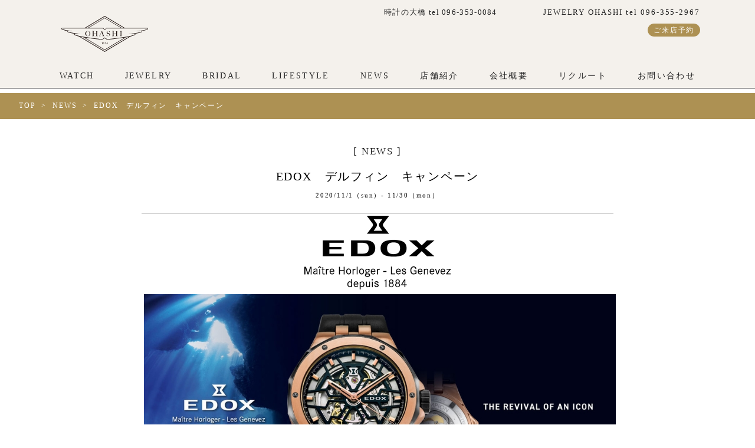

--- FILE ---
content_type: text/html; charset=UTF-8
request_url: https://tokei0084.co.jp/news/edox%E3%80%80%E3%83%87%E3%83%AB%E3%83%95%E3%82%A3%E3%83%B3%E3%80%80%E3%82%AD%E3%83%A3%E3%83%B3%E3%83%9A%E3%83%BC%E3%83%B3/
body_size: 11740
content:


    <!DOCTYPE html>
<html lang="ja">
<head>
<meta charset="utf-8">
<meta http-equiv="X-UA-Compatible" content="IE=edge">
<title>熊本のブランド腕時計正規販売店・宝石・ブライダルジュエリー・婚約指輪・結婚指輪 等の販売店（熊本・上通）|OHASHI</title>
<meta name="viewport" content="width=device-width, initial-scale=1">

<!-- Google tag (gtag.js) -->
<script async src="https://www.googletagmanager.com/gtag/js?id=G-0BL89Z1KYK"></script>
<script>
  window.dataLayer = window.dataLayer || [];
  function gtag(){dataLayer.push(arguments);}
  gtag('js', new Date());

  gtag('config', 'G-0BL89Z1KYK');
</script>
	
<!-- Google Tag Manager -->
<script>(function(w,d,s,l,i){w[l]=w[l]||[];w[l].push({'gtm.start':
new Date().getTime(),event:'gtm.js'});var f=d.getElementsByTagName(s)[0],
j=d.createElement(s),dl=l!='dataLayer'?'&l='+l:'';j.async=true;j.src=
'https://www.googletagmanager.com/gtm.js?id='+i+dl;f.parentNode.insertBefore(j,f);
})(window,document,'script','dataLayer','GTM-KD9GGMFK');</script>
<!-- End Google Tag Manager -->

	
<link rel="stylesheet" type="text/css" media="screen" href="https://tokei0084.co.jp/wp-content/themes/ohashi/css/reset.css">
<link rel="icon" href="https://tokei0084.co.jp/wp-content/themes/ohashi/img/common/favicon.ico">

<!-- スライダー -->
<link rel="stylesheet" type="text/css" href="//cdn.jsdelivr.net/npm/slick-carousel@1.8.1/slick/slick.css"/>
<link rel="stylesheet" type="text/css" media="screen" href="https://tokei0084.co.jp/wp-content/themes/ohashi/css/slick_add.css">

<link rel="stylesheet" type="text/css" media="screen" href="https://tokei0084.co.jp/wp-content/themes/ohashi/css/style.css?day=1769820573">
<link rel="stylesheet" type="text/css" media="screen" href="https://tokei0084.co.jp/wp-content/themes/ohashi/css/pc_style.css?day=1769820573">
<!-- jQuery -->
<script src="https://cdn.jsdelivr.net/npm/jquery@3.6.4/dist/jquery.min.js"></script>
<!-- slickのJavaScript -->
<script src="https://cdn.jsdelivr.net/npm/slick-carousel@1.8.1/slick/slick.min.js"></script>


<script src="https://tokei0084.co.jp/wp-content/themes/ohashi/js/main.js?1769820573"></script>

<link rel="stylesheet" href="https://tokei0084.co.jp/wp-content/themes/ohashi/css/featherlight.css">
<script type="text/javascript" src="https://tokei0084.co.jp/wp-content/themes/ohashi/js/featherlight.js"></script>


<!-- <link href="https://fonts.googleapis.com/css?family=EB+Garamond|Noto+Sans+JP|Sawarabi+Mincho&display=swap" rel="stylesheet">
<script type="text/javascript" src="//code.typesquare.com/static/5b0e3c4aee6847bda5a036abac1e024a/typesquare.js" charset="utf-8"></script> -->
<script src="https://tokei0084.co.jp/wp-content/themes/ohashi/js/fuwat.js"></script>



    

		<!-- All in One SEO 4.8.4.1 - aioseo.com -->
	<meta name="description" content="『デルフィン』コレクション初のスケルトンモデルとして、よりモダンなテイストを加えた2020新作『デルフィン メ" />
	<meta name="robots" content="max-image-preview:large" />
	<link rel="canonical" href="https://tokei0084.co.jp/news/edox%e3%80%80%e3%83%87%e3%83%ab%e3%83%95%e3%82%a3%e3%83%b3%e3%80%80%e3%82%ad%e3%83%a3%e3%83%b3%e3%83%9a%e3%83%bc%e3%83%b3/" />
	<meta name="generator" content="All in One SEO (AIOSEO) 4.8.4.1" />
		<meta property="og:locale" content="ja_JP" />
		<meta property="og:site_name" content="OHASHI-1894年創業・熊本の正規ブランド時計/宝飾販売-大橋時計店 - 1894年創業・熊本の老舗時計宝飾店" />
		<meta property="og:type" content="article" />
		<meta property="og:title" content="EDOX デルフィン キャンペーン - OHASHI-1894年創業・熊本の正規ブランド時計/宝飾販売-大橋時計店" />
		<meta property="og:description" content="『デルフィン』コレクション初のスケルトンモデルとして、よりモダンなテイストを加えた2020新作『デルフィン メ" />
		<meta property="og:url" content="https://tokei0084.co.jp/news/edox%e3%80%80%e3%83%87%e3%83%ab%e3%83%95%e3%82%a3%e3%83%b3%e3%80%80%e3%82%ad%e3%83%a3%e3%83%b3%e3%83%9a%e3%83%bc%e3%83%b3/" />
		<meta property="article:published_time" content="2020-10-19T09:48:17+00:00" />
		<meta property="article:modified_time" content="2020-11-02T10:07:59+00:00" />
		<meta name="twitter:card" content="summary_large_image" />
		<meta name="twitter:title" content="EDOX デルフィン キャンペーン - OHASHI-1894年創業・熊本の正規ブランド時計/宝飾販売-大橋時計店" />
		<meta name="twitter:description" content="『デルフィン』コレクション初のスケルトンモデルとして、よりモダンなテイストを加えた2020新作『デルフィン メ" />
		<script type="application/ld+json" class="aioseo-schema">
			{"@context":"https:\/\/schema.org","@graph":[{"@type":"BreadcrumbList","@id":"https:\/\/tokei0084.co.jp\/news\/edox%e3%80%80%e3%83%87%e3%83%ab%e3%83%95%e3%82%a3%e3%83%b3%e3%80%80%e3%82%ad%e3%83%a3%e3%83%b3%e3%83%9a%e3%83%bc%e3%83%b3\/#breadcrumblist","itemListElement":[{"@type":"ListItem","@id":"https:\/\/tokei0084.co.jp#listItem","position":1,"name":"Home","item":"https:\/\/tokei0084.co.jp","nextItem":{"@type":"ListItem","@id":"https:\/\/tokei0084.co.jp\/news\/edox%e3%80%80%e3%83%87%e3%83%ab%e3%83%95%e3%82%a3%e3%83%b3%e3%80%80%e3%82%ad%e3%83%a3%e3%83%b3%e3%83%9a%e3%83%bc%e3%83%b3\/#listItem","name":"EDOX\u3000\u30c7\u30eb\u30d5\u30a3\u30f3\u3000\u30ad\u30e3\u30f3\u30da\u30fc\u30f3"}},{"@type":"ListItem","@id":"https:\/\/tokei0084.co.jp\/news\/edox%e3%80%80%e3%83%87%e3%83%ab%e3%83%95%e3%82%a3%e3%83%b3%e3%80%80%e3%82%ad%e3%83%a3%e3%83%b3%e3%83%9a%e3%83%bc%e3%83%b3\/#listItem","position":2,"name":"EDOX\u3000\u30c7\u30eb\u30d5\u30a3\u30f3\u3000\u30ad\u30e3\u30f3\u30da\u30fc\u30f3","previousItem":{"@type":"ListItem","@id":"https:\/\/tokei0084.co.jp#listItem","name":"Home"}}]},{"@type":"Organization","@id":"https:\/\/tokei0084.co.jp\/#organization","name":"OHASHI-1894\u5e74\u5275\u696d\u30fb\u718a\u672c\u306e\u6b63\u898f\u30d6\u30e9\u30f3\u30c9\u6642\u8a08\/\u5b9d\u98fe\u8ca9\u58f2-\u5927\u6a4b\u6642\u8a08\u5e97","description":"1894\u5e74\u5275\u696d\u30fb\u718a\u672c\u306e\u8001\u8217\u6642\u8a08\u5b9d\u98fe\u5e97","url":"https:\/\/tokei0084.co.jp\/"},{"@type":"WebPage","@id":"https:\/\/tokei0084.co.jp\/news\/edox%e3%80%80%e3%83%87%e3%83%ab%e3%83%95%e3%82%a3%e3%83%b3%e3%80%80%e3%82%ad%e3%83%a3%e3%83%b3%e3%83%9a%e3%83%bc%e3%83%b3\/#webpage","url":"https:\/\/tokei0084.co.jp\/news\/edox%e3%80%80%e3%83%87%e3%83%ab%e3%83%95%e3%82%a3%e3%83%b3%e3%80%80%e3%82%ad%e3%83%a3%e3%83%b3%e3%83%9a%e3%83%bc%e3%83%b3\/","name":"EDOX \u30c7\u30eb\u30d5\u30a3\u30f3 \u30ad\u30e3\u30f3\u30da\u30fc\u30f3 - OHASHI-1894\u5e74\u5275\u696d\u30fb\u718a\u672c\u306e\u6b63\u898f\u30d6\u30e9\u30f3\u30c9\u6642\u8a08\/\u5b9d\u98fe\u8ca9\u58f2-\u5927\u6a4b\u6642\u8a08\u5e97","description":"\u300e\u30c7\u30eb\u30d5\u30a3\u30f3\u300f\u30b3\u30ec\u30af\u30b7\u30e7\u30f3\u521d\u306e\u30b9\u30b1\u30eb\u30c8\u30f3\u30e2\u30c7\u30eb\u3068\u3057\u3066\u3001\u3088\u308a\u30e2\u30c0\u30f3\u306a\u30c6\u30a4\u30b9\u30c8\u3092\u52a0\u3048\u305f2020\u65b0\u4f5c\u300e\u30c7\u30eb\u30d5\u30a3\u30f3 \u30e1","inLanguage":"ja","isPartOf":{"@id":"https:\/\/tokei0084.co.jp\/#website"},"breadcrumb":{"@id":"https:\/\/tokei0084.co.jp\/news\/edox%e3%80%80%e3%83%87%e3%83%ab%e3%83%95%e3%82%a3%e3%83%b3%e3%80%80%e3%82%ad%e3%83%a3%e3%83%b3%e3%83%9a%e3%83%bc%e3%83%b3\/#breadcrumblist"},"datePublished":"2020-10-19T18:48:17+09:00","dateModified":"2020-11-02T19:07:59+09:00"},{"@type":"WebSite","@id":"https:\/\/tokei0084.co.jp\/#website","url":"https:\/\/tokei0084.co.jp\/","name":"OHASHI-1894\u5e74\u5275\u696d\u30fb\u718a\u672c\u306e\u6b63\u898f\u30d6\u30e9\u30f3\u30c9\u6642\u8a08\/\u5b9d\u98fe\u8ca9\u58f2-\u5927\u6a4b\u6642\u8a08\u5e97","description":"1894\u5e74\u5275\u696d\u30fb\u718a\u672c\u306e\u8001\u8217\u6642\u8a08\u5b9d\u98fe\u5e97","inLanguage":"ja","publisher":{"@id":"https:\/\/tokei0084.co.jp\/#organization"}}]}
		</script>
		<!-- All in One SEO -->

<script>
  var ajaxurl = 'https://tokei0084.co.jp/wp-admin/admin-ajax.php';
</script>
<link rel="alternate" title="oEmbed (JSON)" type="application/json+oembed" href="https://tokei0084.co.jp/wp-json/oembed/1.0/embed?url=https%3A%2F%2Ftokei0084.co.jp%2Fnews%2Fedox%25e3%2580%2580%25e3%2583%2587%25e3%2583%25ab%25e3%2583%2595%25e3%2582%25a3%25e3%2583%25b3%25e3%2580%2580%25e3%2582%25ad%25e3%2583%25a3%25e3%2583%25b3%25e3%2583%259a%25e3%2583%25bc%25e3%2583%25b3%2F" />
<link rel="alternate" title="oEmbed (XML)" type="text/xml+oembed" href="https://tokei0084.co.jp/wp-json/oembed/1.0/embed?url=https%3A%2F%2Ftokei0084.co.jp%2Fnews%2Fedox%25e3%2580%2580%25e3%2583%2587%25e3%2583%25ab%25e3%2583%2595%25e3%2582%25a3%25e3%2583%25b3%25e3%2580%2580%25e3%2582%25ad%25e3%2583%25a3%25e3%2583%25b3%25e3%2583%259a%25e3%2583%25bc%25e3%2583%25b3%2F&#038;format=xml" />
<style id='wp-img-auto-sizes-contain-inline-css' type='text/css'>
img:is([sizes=auto i],[sizes^="auto," i]){contain-intrinsic-size:3000px 1500px}
/*# sourceURL=wp-img-auto-sizes-contain-inline-css */
</style>
<style id='wp-emoji-styles-inline-css' type='text/css'>

	img.wp-smiley, img.emoji {
		display: inline !important;
		border: none !important;
		box-shadow: none !important;
		height: 1em !important;
		width: 1em !important;
		margin: 0 0.07em !important;
		vertical-align: -0.1em !important;
		background: none !important;
		padding: 0 !important;
	}
/*# sourceURL=wp-emoji-styles-inline-css */
</style>
<style id='wp-block-library-inline-css' type='text/css'>
:root{--wp-block-synced-color:#7a00df;--wp-block-synced-color--rgb:122,0,223;--wp-bound-block-color:var(--wp-block-synced-color);--wp-editor-canvas-background:#ddd;--wp-admin-theme-color:#007cba;--wp-admin-theme-color--rgb:0,124,186;--wp-admin-theme-color-darker-10:#006ba1;--wp-admin-theme-color-darker-10--rgb:0,107,160.5;--wp-admin-theme-color-darker-20:#005a87;--wp-admin-theme-color-darker-20--rgb:0,90,135;--wp-admin-border-width-focus:2px}@media (min-resolution:192dpi){:root{--wp-admin-border-width-focus:1.5px}}.wp-element-button{cursor:pointer}:root .has-very-light-gray-background-color{background-color:#eee}:root .has-very-dark-gray-background-color{background-color:#313131}:root .has-very-light-gray-color{color:#eee}:root .has-very-dark-gray-color{color:#313131}:root .has-vivid-green-cyan-to-vivid-cyan-blue-gradient-background{background:linear-gradient(135deg,#00d084,#0693e3)}:root .has-purple-crush-gradient-background{background:linear-gradient(135deg,#34e2e4,#4721fb 50%,#ab1dfe)}:root .has-hazy-dawn-gradient-background{background:linear-gradient(135deg,#faaca8,#dad0ec)}:root .has-subdued-olive-gradient-background{background:linear-gradient(135deg,#fafae1,#67a671)}:root .has-atomic-cream-gradient-background{background:linear-gradient(135deg,#fdd79a,#004a59)}:root .has-nightshade-gradient-background{background:linear-gradient(135deg,#330968,#31cdcf)}:root .has-midnight-gradient-background{background:linear-gradient(135deg,#020381,#2874fc)}:root{--wp--preset--font-size--normal:16px;--wp--preset--font-size--huge:42px}.has-regular-font-size{font-size:1em}.has-larger-font-size{font-size:2.625em}.has-normal-font-size{font-size:var(--wp--preset--font-size--normal)}.has-huge-font-size{font-size:var(--wp--preset--font-size--huge)}.has-text-align-center{text-align:center}.has-text-align-left{text-align:left}.has-text-align-right{text-align:right}.has-fit-text{white-space:nowrap!important}#end-resizable-editor-section{display:none}.aligncenter{clear:both}.items-justified-left{justify-content:flex-start}.items-justified-center{justify-content:center}.items-justified-right{justify-content:flex-end}.items-justified-space-between{justify-content:space-between}.screen-reader-text{border:0;clip-path:inset(50%);height:1px;margin:-1px;overflow:hidden;padding:0;position:absolute;width:1px;word-wrap:normal!important}.screen-reader-text:focus{background-color:#ddd;clip-path:none;color:#444;display:block;font-size:1em;height:auto;left:5px;line-height:normal;padding:15px 23px 14px;text-decoration:none;top:5px;width:auto;z-index:100000}html :where(.has-border-color){border-style:solid}html :where([style*=border-top-color]){border-top-style:solid}html :where([style*=border-right-color]){border-right-style:solid}html :where([style*=border-bottom-color]){border-bottom-style:solid}html :where([style*=border-left-color]){border-left-style:solid}html :where([style*=border-width]){border-style:solid}html :where([style*=border-top-width]){border-top-style:solid}html :where([style*=border-right-width]){border-right-style:solid}html :where([style*=border-bottom-width]){border-bottom-style:solid}html :where([style*=border-left-width]){border-left-style:solid}html :where(img[class*=wp-image-]){height:auto;max-width:100%}:where(figure){margin:0 0 1em}html :where(.is-position-sticky){--wp-admin--admin-bar--position-offset:var(--wp-admin--admin-bar--height,0px)}@media screen and (max-width:600px){html :where(.is-position-sticky){--wp-admin--admin-bar--position-offset:0px}}

/*# sourceURL=wp-block-library-inline-css */
</style><style id='global-styles-inline-css' type='text/css'>
:root{--wp--preset--aspect-ratio--square: 1;--wp--preset--aspect-ratio--4-3: 4/3;--wp--preset--aspect-ratio--3-4: 3/4;--wp--preset--aspect-ratio--3-2: 3/2;--wp--preset--aspect-ratio--2-3: 2/3;--wp--preset--aspect-ratio--16-9: 16/9;--wp--preset--aspect-ratio--9-16: 9/16;--wp--preset--color--black: #000000;--wp--preset--color--cyan-bluish-gray: #abb8c3;--wp--preset--color--white: #ffffff;--wp--preset--color--pale-pink: #f78da7;--wp--preset--color--vivid-red: #cf2e2e;--wp--preset--color--luminous-vivid-orange: #ff6900;--wp--preset--color--luminous-vivid-amber: #fcb900;--wp--preset--color--light-green-cyan: #7bdcb5;--wp--preset--color--vivid-green-cyan: #00d084;--wp--preset--color--pale-cyan-blue: #8ed1fc;--wp--preset--color--vivid-cyan-blue: #0693e3;--wp--preset--color--vivid-purple: #9b51e0;--wp--preset--gradient--vivid-cyan-blue-to-vivid-purple: linear-gradient(135deg,rgb(6,147,227) 0%,rgb(155,81,224) 100%);--wp--preset--gradient--light-green-cyan-to-vivid-green-cyan: linear-gradient(135deg,rgb(122,220,180) 0%,rgb(0,208,130) 100%);--wp--preset--gradient--luminous-vivid-amber-to-luminous-vivid-orange: linear-gradient(135deg,rgb(252,185,0) 0%,rgb(255,105,0) 100%);--wp--preset--gradient--luminous-vivid-orange-to-vivid-red: linear-gradient(135deg,rgb(255,105,0) 0%,rgb(207,46,46) 100%);--wp--preset--gradient--very-light-gray-to-cyan-bluish-gray: linear-gradient(135deg,rgb(238,238,238) 0%,rgb(169,184,195) 100%);--wp--preset--gradient--cool-to-warm-spectrum: linear-gradient(135deg,rgb(74,234,220) 0%,rgb(151,120,209) 20%,rgb(207,42,186) 40%,rgb(238,44,130) 60%,rgb(251,105,98) 80%,rgb(254,248,76) 100%);--wp--preset--gradient--blush-light-purple: linear-gradient(135deg,rgb(255,206,236) 0%,rgb(152,150,240) 100%);--wp--preset--gradient--blush-bordeaux: linear-gradient(135deg,rgb(254,205,165) 0%,rgb(254,45,45) 50%,rgb(107,0,62) 100%);--wp--preset--gradient--luminous-dusk: linear-gradient(135deg,rgb(255,203,112) 0%,rgb(199,81,192) 50%,rgb(65,88,208) 100%);--wp--preset--gradient--pale-ocean: linear-gradient(135deg,rgb(255,245,203) 0%,rgb(182,227,212) 50%,rgb(51,167,181) 100%);--wp--preset--gradient--electric-grass: linear-gradient(135deg,rgb(202,248,128) 0%,rgb(113,206,126) 100%);--wp--preset--gradient--midnight: linear-gradient(135deg,rgb(2,3,129) 0%,rgb(40,116,252) 100%);--wp--preset--font-size--small: 13px;--wp--preset--font-size--medium: 20px;--wp--preset--font-size--large: 36px;--wp--preset--font-size--x-large: 42px;--wp--preset--spacing--20: 0.44rem;--wp--preset--spacing--30: 0.67rem;--wp--preset--spacing--40: 1rem;--wp--preset--spacing--50: 1.5rem;--wp--preset--spacing--60: 2.25rem;--wp--preset--spacing--70: 3.38rem;--wp--preset--spacing--80: 5.06rem;--wp--preset--shadow--natural: 6px 6px 9px rgba(0, 0, 0, 0.2);--wp--preset--shadow--deep: 12px 12px 50px rgba(0, 0, 0, 0.4);--wp--preset--shadow--sharp: 6px 6px 0px rgba(0, 0, 0, 0.2);--wp--preset--shadow--outlined: 6px 6px 0px -3px rgb(255, 255, 255), 6px 6px rgb(0, 0, 0);--wp--preset--shadow--crisp: 6px 6px 0px rgb(0, 0, 0);}:where(.is-layout-flex){gap: 0.5em;}:where(.is-layout-grid){gap: 0.5em;}body .is-layout-flex{display: flex;}.is-layout-flex{flex-wrap: wrap;align-items: center;}.is-layout-flex > :is(*, div){margin: 0;}body .is-layout-grid{display: grid;}.is-layout-grid > :is(*, div){margin: 0;}:where(.wp-block-columns.is-layout-flex){gap: 2em;}:where(.wp-block-columns.is-layout-grid){gap: 2em;}:where(.wp-block-post-template.is-layout-flex){gap: 1.25em;}:where(.wp-block-post-template.is-layout-grid){gap: 1.25em;}.has-black-color{color: var(--wp--preset--color--black) !important;}.has-cyan-bluish-gray-color{color: var(--wp--preset--color--cyan-bluish-gray) !important;}.has-white-color{color: var(--wp--preset--color--white) !important;}.has-pale-pink-color{color: var(--wp--preset--color--pale-pink) !important;}.has-vivid-red-color{color: var(--wp--preset--color--vivid-red) !important;}.has-luminous-vivid-orange-color{color: var(--wp--preset--color--luminous-vivid-orange) !important;}.has-luminous-vivid-amber-color{color: var(--wp--preset--color--luminous-vivid-amber) !important;}.has-light-green-cyan-color{color: var(--wp--preset--color--light-green-cyan) !important;}.has-vivid-green-cyan-color{color: var(--wp--preset--color--vivid-green-cyan) !important;}.has-pale-cyan-blue-color{color: var(--wp--preset--color--pale-cyan-blue) !important;}.has-vivid-cyan-blue-color{color: var(--wp--preset--color--vivid-cyan-blue) !important;}.has-vivid-purple-color{color: var(--wp--preset--color--vivid-purple) !important;}.has-black-background-color{background-color: var(--wp--preset--color--black) !important;}.has-cyan-bluish-gray-background-color{background-color: var(--wp--preset--color--cyan-bluish-gray) !important;}.has-white-background-color{background-color: var(--wp--preset--color--white) !important;}.has-pale-pink-background-color{background-color: var(--wp--preset--color--pale-pink) !important;}.has-vivid-red-background-color{background-color: var(--wp--preset--color--vivid-red) !important;}.has-luminous-vivid-orange-background-color{background-color: var(--wp--preset--color--luminous-vivid-orange) !important;}.has-luminous-vivid-amber-background-color{background-color: var(--wp--preset--color--luminous-vivid-amber) !important;}.has-light-green-cyan-background-color{background-color: var(--wp--preset--color--light-green-cyan) !important;}.has-vivid-green-cyan-background-color{background-color: var(--wp--preset--color--vivid-green-cyan) !important;}.has-pale-cyan-blue-background-color{background-color: var(--wp--preset--color--pale-cyan-blue) !important;}.has-vivid-cyan-blue-background-color{background-color: var(--wp--preset--color--vivid-cyan-blue) !important;}.has-vivid-purple-background-color{background-color: var(--wp--preset--color--vivid-purple) !important;}.has-black-border-color{border-color: var(--wp--preset--color--black) !important;}.has-cyan-bluish-gray-border-color{border-color: var(--wp--preset--color--cyan-bluish-gray) !important;}.has-white-border-color{border-color: var(--wp--preset--color--white) !important;}.has-pale-pink-border-color{border-color: var(--wp--preset--color--pale-pink) !important;}.has-vivid-red-border-color{border-color: var(--wp--preset--color--vivid-red) !important;}.has-luminous-vivid-orange-border-color{border-color: var(--wp--preset--color--luminous-vivid-orange) !important;}.has-luminous-vivid-amber-border-color{border-color: var(--wp--preset--color--luminous-vivid-amber) !important;}.has-light-green-cyan-border-color{border-color: var(--wp--preset--color--light-green-cyan) !important;}.has-vivid-green-cyan-border-color{border-color: var(--wp--preset--color--vivid-green-cyan) !important;}.has-pale-cyan-blue-border-color{border-color: var(--wp--preset--color--pale-cyan-blue) !important;}.has-vivid-cyan-blue-border-color{border-color: var(--wp--preset--color--vivid-cyan-blue) !important;}.has-vivid-purple-border-color{border-color: var(--wp--preset--color--vivid-purple) !important;}.has-vivid-cyan-blue-to-vivid-purple-gradient-background{background: var(--wp--preset--gradient--vivid-cyan-blue-to-vivid-purple) !important;}.has-light-green-cyan-to-vivid-green-cyan-gradient-background{background: var(--wp--preset--gradient--light-green-cyan-to-vivid-green-cyan) !important;}.has-luminous-vivid-amber-to-luminous-vivid-orange-gradient-background{background: var(--wp--preset--gradient--luminous-vivid-amber-to-luminous-vivid-orange) !important;}.has-luminous-vivid-orange-to-vivid-red-gradient-background{background: var(--wp--preset--gradient--luminous-vivid-orange-to-vivid-red) !important;}.has-very-light-gray-to-cyan-bluish-gray-gradient-background{background: var(--wp--preset--gradient--very-light-gray-to-cyan-bluish-gray) !important;}.has-cool-to-warm-spectrum-gradient-background{background: var(--wp--preset--gradient--cool-to-warm-spectrum) !important;}.has-blush-light-purple-gradient-background{background: var(--wp--preset--gradient--blush-light-purple) !important;}.has-blush-bordeaux-gradient-background{background: var(--wp--preset--gradient--blush-bordeaux) !important;}.has-luminous-dusk-gradient-background{background: var(--wp--preset--gradient--luminous-dusk) !important;}.has-pale-ocean-gradient-background{background: var(--wp--preset--gradient--pale-ocean) !important;}.has-electric-grass-gradient-background{background: var(--wp--preset--gradient--electric-grass) !important;}.has-midnight-gradient-background{background: var(--wp--preset--gradient--midnight) !important;}.has-small-font-size{font-size: var(--wp--preset--font-size--small) !important;}.has-medium-font-size{font-size: var(--wp--preset--font-size--medium) !important;}.has-large-font-size{font-size: var(--wp--preset--font-size--large) !important;}.has-x-large-font-size{font-size: var(--wp--preset--font-size--x-large) !important;}
/*# sourceURL=global-styles-inline-css */
</style>

<style id='classic-theme-styles-inline-css' type='text/css'>
/*! This file is auto-generated */
.wp-block-button__link{color:#fff;background-color:#32373c;border-radius:9999px;box-shadow:none;text-decoration:none;padding:calc(.667em + 2px) calc(1.333em + 2px);font-size:1.125em}.wp-block-file__button{background:#32373c;color:#fff;text-decoration:none}
/*# sourceURL=/wp-includes/css/classic-themes.min.css */
</style>
<link rel="https://api.w.org/" href="https://tokei0084.co.jp/wp-json/" /><link rel="EditURI" type="application/rsd+xml" title="RSD" href="https://tokei0084.co.jp/xmlrpc.php?rsd" />
<meta name="generator" content="WordPress 6.9" />
<link rel='shortlink' href='https://tokei0084.co.jp/?p=20013221' />
<meta property="og:title" content="EDOX　デルフィン　キャンペーン" />
<meta property="og:description" content="『デルフィン』コレクション初のスケルトンモデルとして、よりモダンなテイストを加えた2020新作『デルフィン メカノ オートマティック』が11月より発売開始！ 発売開始を記念して、「DELFIN キャン" />
<meta property="og:type" content="article" />
<meta property="og:url" content="https://tokei0084.co.jp/news/edox%e3%80%80%e3%83%87%e3%83%ab%e3%83%95%e3%82%a3%e3%83%b3%e3%80%80%e3%82%ad%e3%83%a3%e3%83%b3%e3%83%9a%e3%83%bc%e3%83%b3/" />
<meta property="og:image" content="https://tokei0084.co.jp/wp-content/uploads/2020/11/Nサムネ.jpg" />
<meta property="og:site_name" content="OHASHI-1894年創業・熊本の正規ブランド時計/宝飾販売-大橋時計店" />
<meta property="og:locale" content="ja_JP" />
</head>
<body id="top">
<!-- Google Tag Manager (noscript) -->
<noscript><iframe src="https://www.googletagmanager.com/ns.html?id=GTM-KD9GGMFK"
height="0" width="0" style="display:none;visibility:hidden"></iframe></noscript>
<!-- End Google Tag Manager (noscript) -->


<!-- Facebook Pixel -->
<script>
    // Facebook Pixelの読み込みを無効にする条件を設定
    window.addEventListener('load', function() {
        // Facebook Pixelを読み込まないようにする条件
        var shouldNotLoadFacebookPixel = true; // ここに条件を追加

        if (!shouldNotLoadFacebookPixel) {
            var script = document.createElement('script');
            script.src = 'https://connect.facebook.net/en_US/fbevents.js';
            script.async = true;
            document.head.appendChild(script);
        }
    });
</script>

<div id="overray"></div>

<header class="pc_mode">

    <div class="header_inner pc_mode">
       <div class="pchead-up">
            <div class="pchead-l">
                <a href="https://tokei0084.co.jp/" class="line_h_1">
                    <img src="https://tokei0084.co.jp/wp-content/themes/ohashi/img/common/pc-logo-h.svg" alt="">
                </a>
            </div>
            <div class="pchead-r">
                <h1 class="Flex">
                    <p>時計の大橋 tel 096-353-0084</p>
                    <span class="header-jewelry">JEWELRY OHASHI tel 096-355-2967</span>
                </h1>
                <div class="pcheadershop2 Flex">
                    <h2><!--営業時間 11：00～19：30--></h2>
                    <span class="bookbtn"><a class="js-modal-open" href="" data-target="modal01">ご来店予約</a></span>
                    <div id="modal01" class="modal js-modal">
                        <div class="modal__bg js-modal-close"></div>
                        <div class="modal__content">
                            <h1>ご来店予約</h1>
                            <div class="Flex">
                                <p>時計の大橋<br>
                                <a href="https://tokei0084.co.jp/booking-ohashi/">来店予約</a></p>
                                <p>JEWELRY OHASHI<br>
                                <a href="https://tokei0084.co.jp/booking-jewelryohashi/">来店予約</a></p>
                            </div>
                        </div><!--modal__inner-->
                    </div><!--modal-->
                </div>
            </div>

            <!--<div class="pchead-seal">
                <iframe src="https://static.inspify.io/seal/widget/index.html?brand=panerai,bem,iwc,jlc&amp;text=ar,ar,ar,ar&amp;delay=5&amp;apiKey=Ohashi__HP_PAN, BEM, IWC, JLC_" width="230" height="108" title="PANERAI Authorized Retailer, BAUME &amp; MERCIER Authorized Retailer, IWC Schaffhausen Authorized Retailer, Jaeger-LeCoultre Authorized Retailer" style="border:1px solid #efefef"></iframe>
            </div>-->


        </div>
        <a href="https://tokei0084.co.jp/watch/" class="anime">WATCH</a>
        <a href="https://tokei0084.co.jp/jewelry/" class="anime">JEWELRY</a>
        <a href="https://tokei0084.co.jp/bridal/" class="anime">BRIDAL</a>
        <a href="https://tokei0084.co.jp/lifestyle/" class="anime">LIFESTYLE</a>
        <a href="https://tokei0084.co.jp/news/" class="anime">NEWS</a>
        <a href="https://tokei0084.co.jp/store/" class="anime">店舗紹介</a>
        <a href="https://tokei0084.co.jp/company/" class="anime">会社概要</a>
        <a href="https://tokei0084.co.jp/recruit/" class="anime">リクルート</a>
        <a href="https://tokei0084.co.jp/contact/" class="anime">お問い合わせ</a>
    </div>


    
</header>

<div id="sp_header">
    <div class="sp_header_relative">

        <div class="sp_header_inner">
            <div class="sp_header_inner_logo">
                <a href="https://tokei0084.co.jp/"><img src="https://tokei0084.co.jp/wp-content/themes/ohashi/img/common/pc-logo-h.svg" alt=""></a>
            </div><!-- sp_header_inner_logo -->

            <div class="sp-new-add" style="width: 60%;margin-left: 5%;font-size: 9px;display: none;">
                <p>時計の大橋 tel <a href="tel:096-353-0084">096-353-0084</a></p>
                <p>JEWELRY OHASHI tel <a href="tel:096-355-2967">096-355-2967</a></p>
                <p>営業時間　11：00～19：30</p>
            </div>



<div class="sp_header_inner_btn_contact sp_mode">
    <a href="https://tokei0084.co.jp/contact/">お問い合わせ</a>
        <a class="js-modal-open" href="" data-target="modal02">ご来店予約</a>

    <div id="modal02" class="modal js-modal">
        <div class="modal__bg js-modal-close"></div>
        <div class="modal__content">
            <h1>ご来店予約</h1>
            <div>
                <p>時計の大橋<br>
                <a href="https://tokei0084.co.jp/booking-ohashi/">来店予約</a></p>
                <p>JEWELRY OHASHI<br>
                <a href="https://tokei0084.co.jp/booking-jewelryohashi/">来店予約</a></p>
            </div>
        </div><!--modal__inner-->
    </div><!--modal-->
</div>

            <div class="sp_header_inner_btn_right">

                <div class="sp_header_inner_open_btn">
                    <div>
                        <span></span>
                        <span></span>
                        <span></span>
                    </div>
                </div><!-- sp_header_inner_open_btn -->
            </div><!-- sp_header_inner_btn_right -->
        </div><!-- sp_header_inner -->

        <div class="sp_header_menu">
            <div class="sp_header_menu_inner">

                <div class="sp_header_menu_link">
                    <ul>
                        <li><a class="" href="https://tokei0084.co.jp/"><img src="https://tokei0084.co.jp/wp-content/themes/ohashi/img/common/logo.svg"></a></li>
                        <li><a class="" href="https://tokei0084.co.jp/watch/">WATCH</a></li>
                        <li><a class="" href="https://tokei0084.co.jp/jewelry/">JEWELRY</a></li>
                        <li><a class="" href="https://tokei0084.co.jp/bridal/">BRIDAL</a></li>
                        <li><a class="" href="https://tokei0084.co.jp/lifestyle/">LIFESTYLE</a></li>
                        <li><a class="" href="https://tokei0084.co.jp/news/">NEWS</a></li>
                        <li><a class="" href="https://tokei0084.co.jp/store/">店舗紹介</a></li>
                        <li><a class="" href="https://tokei0084.co.jp/company/">会社概要</a></li>
                        <li><a class="" href="https://tokei0084.co.jp/recruit/">リクルート</a></li>
                        <li><a class="" href="https://tokei0084.co.jp/contact/">お問い合わせ</a></li>
                        <!--<li>
                            <iframe src="https://static.inspify.io/seal/widget/index.html?brand=panerai,bem,iwc,jlc&text=ar,ar,ar,ar&delay=5&apiKey=Ohashi__HP_PAN, BEM, IWC, JLC_" width="230" height="105" title="PANERAI Authorized Retailer, BAUME & MERCIER Authorized Retailer, IWC Schaffhausen Authorized Retailer, Jaeger-LeCoultre Authorized Retailer" style="border:1px solid #efefef"></iframe>
                        </li>-->
                        <!-- <li><a class="" href="https://tokei0084.co.jp/booking-ohashi/">時計の大橋 来店予約</a></li>
                        <li><a class="" href="https://tokei0084.co.jp/booking-jewelryohashi/">JEWELRY OHASHI 来店予約</a></li> -->
                    </ul>
                </div><!-- sp_header_menu_link -->
                

            </div><!-- sp_header_menu_inner -->
        </div><!-- sp_header_menu -->
    </div><!-- sp_header_relative -->
</div>




<script>
    $(function(){
        $('.sp_header_inner_open_btn').click(function(){
            $(this).toggleClass('open');
            $('.sp_header_menu').toggleClass('open');
            $('#overray').toggleClass('open');

            if($(this).hasClass('open')){
                document.addEventListener('touchmove', handleTouchMove, { passive: false });
                document.addEventListener("mousewheel", handleTouchMove, { passive: false });
            }else{
                document.removeEventListener('touchmove', handleTouchMove, { passive: false });
                document.removeEventListener("mousewheel", handleTouchMove, { passive: false });
            }
        });

        $('#overray').click(function(){
            $('.sp_header_inner_open_btn').removeClass('open');
            $('.sp_header_menu').removeClass('open');
            $('#overray').removeClass('open');

            document.removeEventListener('touchmove', handleTouchMove, { passive: false });
            document.removeEventListener("mousewheel", handleTouchMove, { passive: false });
        });


        function handleTouchMove(event) {
            event.preventDefault();
        }
    });
    
    
</script>    <link rel="stylesheet" type="text/css" media="screen" href="https://tokei0084.co.jp/wp-content/themes/ohashi/css/subpage.css?day=1769820573">
    <link rel="stylesheet" type="text/css" media="screen" href="https://tokei0084.co.jp/wp-content/themes/ohashi/css/sub_pc_style.css?day=1769820573">
        


    <div id="newswrap" class="page_main_wrap subpage_wrap">

        <section class="breadList">
            <ul>
                <li><a href="https://tokei0084.co.jp/">TOP</a></li>
                <li>></li>
                <li><a href="https://tokei0084.co.jp/news/">NEWS</a></li>
                <li>></li>
                <li><span>EDOX　デルフィン　キャンペーン</span></li>
            </ul>
        </section><!-- breadList -->

        <section class="news_detail_page">
            <h2>[ NEWS ]</h2>
            <div class="news_detail_title">
                <h2>EDOX　デルフィン　キャンペーン</h2>
                <p>2020/11/1（sun）- 11/30（mon）</p>
            </div><!-- news_detail_title -->

            <div class="news_detail_content clearfix">
                <!-- <img src="https://tokei0084.co.jp/wp-content/uploads/2020/11/Nサムネ.jpg" alt=""> -->
<meta property="og:image" content="https://tokei0084.co.jp/wp-content/uploads/2020/11/Nサムネ.jpg" />
                <p><img decoding="async" class="aligncenter size-full wp-image-20013222" src="https://tokei0084.co.jp/wp-content/uploads/2020/11/N01.jpg" alt="" width="248" height="125" /></p>
<p><img fetchpriority="high" decoding="async" class="aligncenter size-full wp-image-20013225" src="https://tokei0084.co.jp/wp-content/uploads/2020/11/N02.jpg" alt="" width="980" height="481" srcset="https://tokei0084.co.jp/wp-content/uploads/2020/11/N02.jpg 980w, https://tokei0084.co.jp/wp-content/uploads/2020/11/N02-300x147.jpg 300w, https://tokei0084.co.jp/wp-content/uploads/2020/11/N02-768x377.jpg 768w" sizes="(max-width: 980px) 100vw, 980px" /></p>
<p>『デルフィン』コレクション初のスケルトンモデルとして、よりモダンなテイストを加えた2020新作『デルフィン メカノ オートマティック』が11月より発売開始！</p>
<p>発売開始を記念して、「DELFIN キャンペーン」を開催いたします。<br />
キャンペーン期間中、デルフィンコレクションをご購入の方全員にオリジナルノベルティをプレゼントいたします。</p>
<p>＜キャンペーン期間＞<br />
2020年11月1日（日）～11月30日（月）</p>
<p>＜キャンペーン特典＞<br />
対象モデル : デルフィン メカノ オートマティック<br />
特典 : オリジナルワインダーをプレゼント</p>
<p>対象モデル : デルフィンクォーツモデル<br />
特典 : オリジナルボールペンをプレゼント</p>
<p><a href="https://tokei0084.co.jp/brandline-watch/?brand_name=edox&amp;brand_id=20005607"><img decoding="async" class="aligncenter size-full wp-image-20013236" src="https://tokei0084.co.jp/wp-content/uploads/2020/11/N03.jpg" alt="" width="750" height="150" srcset="https://tokei0084.co.jp/wp-content/uploads/2020/11/N03.jpg 750w, https://tokei0084.co.jp/wp-content/uploads/2020/11/N03-300x60.jpg 300w" sizes="(max-width: 750px) 100vw, 750px" /></a></p>
<p>&nbsp;</p>
<p>&nbsp;</p>
<p>&nbsp;</p>
            </div><!-- news_detail_content -->


            <div class="news_content_pager">

                                        <a href="https://tokei0084.co.jp/news/%e3%83%a2%e3%83%b3%e3%83%96%e3%83%a9%e3%83%b3-%e3%82%aa%e3%83%bc%e3%83%90%e3%83%bc%e3%83%9b%e3%83%bc%e3%83%ab%e7%84%a1%e6%96%99%e3%82%af%e3%83%bc%e3%83%9d%e3%83%b3%e3%83%97%e3%83%ac%e3%82%bc%e3%83%b3/" class="left"><span>&lsaquo;前の記事</span></a>                    <!-- <a href="" class="btn prev2">PREV</a> -->
                    <a href="https://tokei0084.co.jp/news/" class="center">記事一覧へ戻る</a>
                    <a href="https://tokei0084.co.jp/news/pv_holiday_collection_2020/" class="right"><span>次の記事&rsaquo;</span></a>         


            </div><!-- news_content_pager -->


            <div class="news_page_other_news">
                <h2>OTHER NEWS</h2>
                <div class="list_temp_001">


                

                                                                                                                <!-- ここにループ内容 -->
                            
                            <a href="https://tokei0084.co.jp/news/omegarenewalcolumn/">
                                <div class="list_temp_001_img">
                                    <img src="https://tokei0084.co.jp/wp-content/uploads/2026/01/1200_1200_Column.jpg" alt="" class="w_100p">
                                </div><!-- list_temp_001_img -->
                                <h2>コラム：フル・リノベーションで深化するオメガの世界観</h2>
                                <p>時計の大橋オメガコーナーリニューアルオープン</p>
                            </a>


                                                    <!-- ここにループ内容 -->
                            
                            <a href="https://tokei0084.co.jp/news/1%e6%9c%8829%e6%97%a5%e6%9c%a8-%e5%96%b6%e6%a5%ad%e6%99%82%e9%96%93%e4%b8%80%e9%83%a8%e5%a4%89%e6%9b%b4%e3%81%ae%e3%81%94%e6%a1%88%e5%86%85/">
                                <div class="list_temp_001_img">
                                    <img src="https://tokei0084.co.jp/wp-content/uploads/2024/06/お知らせ-サムネイル640-640.jpg" alt="" class="w_100p">
                                </div><!-- list_temp_001_img -->
                                <h2>1月29日(木) オメガ コーナー リニューアルに伴う変則営業のお知らせ</h2>
                                <p></p>
                            </a>


                                                    <!-- ここにループ内容 -->
                            
                            <a href="https://tokei0084.co.jp/news/omega-opening-fair/">
                                <div class="list_temp_001_img">
                                    <img src="https://tokei0084.co.jp/wp-content/uploads/2026/01/HPサムネ640-640.jpg" alt="" class="w_100p">
                                </div><!-- list_temp_001_img -->
                                <h2>OMEGA Opening Fair</h2>
                                <p>2026.1.30（Fri）- 2.28（Sat）</p>
                            </a>


                                                                
                </div><!-- list_temp_001 -->
            </div><!-- news_page_other_news -->
            
        </section><!-- news_detail_page -->


    </div><!-- #wrap -->

    


<script>
    jQuery(function($){

        $('.list_temp_001').slick({
            autoplay: true, //自動再生
            infinite: true, //スライドのループ有効化
            slidesToShow: 3, //表示するスライドの数
            waitForAnimate: false,
            responsive: [{
            breakpoint: 960, //ブレークポイントが480px
                settings: {
                    slidesToShow: 2, //表示するスライドの数
                    arrows: false,
                }
            }]
        });


    }); 
</script>

<style>
    /* 画像の回り込み */
.alignnone {
padding: 4px;
margin: 0px 15px 0 15px;
}
.aligncenter {
display: block;
margin-left: auto;
margin-right: auto;
padding: 4px;
}
.alignright {
float: right;
display: inline;
padding: 4px;
margin: 0px 15px 0 15px;
}
.alignleft {
float: left;
display: inline;
padding: 4px;
margin: 0px 15px 0 15px;
}
.clear {
clear: both;
}
hr {
   content: "";
   display: block;
   clear: both;
   margin-top: 20px;
}
.clearfix::after {
   content: "";
   display: block;
   clear: both;
}
.news_detail_content .alignright {
    margin: 0px 0 0 15px;
}
.news_detail_content .alignright p {
    text-align: center;
    color: #666;
    font-size: 12px;
}
.news_detail_content .wp-caption {
    width: initial!important;
}

@media (max-width: 640px) {

img.alignright {
    max-width: calc(100% - 20px);
    padding: 4px 0 4px 4px;
    margin: 0px 0 0 15px;
}
img.alignleft {
    max-width: calc(100% - 20px);
    padding: 4px 4px 4px 0;
    margin: 0px 15px 0 0;
}

.news_detail_content .alignright {
    width: calc(100% - 15px)!important;
    margin: 0px 0 0 15px;
    padding: 4px 0 4px 4px;
}
}
</style>
<footer>
    <section class="footer_menu">
        <a href="https://tokei0084.co.jp/watch/" class="anime">WATCH</a>
        <a href="https://tokei0084.co.jp/jewelry/" class="anime">JEWELRY</a>
        <a href="https://tokei0084.co.jp/bridal/" class="anime">BRIDAL</a>
        <a href="https://tokei0084.co.jp/lifestyle/" class="anime">LIFESTYLE</a>
        <a href="https://tokei0084.co.jp/news/" class="anime">NEWS</a>
        <a href="https://tokei0084.co.jp/store/" class="anime">店舗紹介</a>
        <a href="https://tokei0084.co.jp/company/" class="anime">会社概要</a>
        <a href="https://tokei0084.co.jp/recruit/" class="anime">リクルート</a>
        <a href="https://tokei0084.co.jp/privacy-policy/" class="anime">プライバシーポリシー</a>
    </section><!-- footer_menu --> 

    <section class="footer_mid">

        <div class="footer_logo">
            <a href="https://tokei0084.co.jp/" class="line_h_1"><img src="https://tokei0084.co.jp/wp-content/themes/ohashi/img/common/pc-logo-h.svg" alt=""></a>
        </div>


                                                    
                <div class="footer_shop_info">
                    <h2>時計の大橋</h2>
                    <p>〒860-0845 熊本県熊本市中央区上通9-5</p>
                    <p>TEL：<a href="tel:096-353-0084">096-353-0084</a></p>
                    <p>営業時間：11：00～19：30</p>
                    <div class="footer_shop_sns">
                        <a href="https://www.facebook.com/tokei0084" class="line_h_1" target="_blank"><img src="https://tokei0084.co.jp/wp-content/themes/ohashi/img/common/sns-facebook.svg" alt="facebook"></a><a href="https://www.instagram.com/ohashi1894/?hl=ja" class="line_h_1" target="_blank"><img src="https://tokei0084.co.jp/wp-content/themes/ohashi/img/common/sns-instagram.svg" alt="instagram"></a><a href="https://lin.ee/1mRfL3JyN" class="line_h_1" target="_blank"><img src="https://tokei0084.co.jp/wp-content/themes/ohashi/img/common/sns-blog.svg" alt="LINE"></a><a href="https://tokei0084.exblog.jp/" class="line_h_1" target="_blank"><img src="https://tokei0084.co.jp/wp-content/themes/ohashi/img/common/sns-exblog4.svg" alt="ブログ"></a>                    </div><!-- footer_shop_sns -->
                </div><!-- footer_shop_info -->

                            
                <div class="footer_shop_info">
                    <h2>JEWELRY OHASHI</h2>
                    <p>〒860-0845 熊本県熊本市中央区上通1-13</p>
                    <p>TEL：<a href="tel:096-355-2967">096-355-2967</a></p>
                    <p>営業時間：11：00～19：00</p>
                    <div class="footer_shop_sns">
                        <a href="https://www.facebook.com/jewelryohashi/" class="line_h_1" target="_blank"><img src="https://tokei0084.co.jp/wp-content/themes/ohashi/img/common/sns-facebook.svg" alt="facebook"></a><a href="https://www.instagram.com/jewelryohashi1894/" class="line_h_1" target="_blank"><img src="https://tokei0084.co.jp/wp-content/themes/ohashi/img/common/sns-instagram.svg" alt="instagram"></a><a href="https://jw0084.exblog.jp/" class="line_h_1" target="_blank"><img src="https://tokei0084.co.jp/wp-content/themes/ohashi/img/common/sns-exblog4.svg" alt="ブログ"></a>                    </div><!-- footer_shop_sns -->
                </div><!-- footer_shop_info -->

                            
    </section><!-- footer_mid -->

    <div class="copy_right">
        <p>Copyright OHASHI All Rights Reserved.</p>
    </div>

    

    </div>
    <link rel="stylesheet" type="text/css" media="screen" href="https://tokei0084.co.jp/wp-content/themes/ohashi/css/add_style.css">

</footer>
<script type="speculationrules">
{"prefetch":[{"source":"document","where":{"and":[{"href_matches":"/*"},{"not":{"href_matches":["/wp-*.php","/wp-admin/*","/wp-content/uploads/*","/wp-content/*","/wp-content/plugins/*","/wp-content/themes/ohashi/*","/*\\?(.+)"]}},{"not":{"selector_matches":"a[rel~=\"nofollow\"]"}},{"not":{"selector_matches":".no-prefetch, .no-prefetch a"}}]},"eagerness":"conservative"}]}
</script>
<script id="wp-emoji-settings" type="application/json">
{"baseUrl":"https://s.w.org/images/core/emoji/17.0.2/72x72/","ext":".png","svgUrl":"https://s.w.org/images/core/emoji/17.0.2/svg/","svgExt":".svg","source":{"concatemoji":"https://tokei0084.co.jp/wp-includes/js/wp-emoji-release.min.js?ver=6.9"}}
</script>
<script type="module">
/* <![CDATA[ */
/*! This file is auto-generated */
const a=JSON.parse(document.getElementById("wp-emoji-settings").textContent),o=(window._wpemojiSettings=a,"wpEmojiSettingsSupports"),s=["flag","emoji"];function i(e){try{var t={supportTests:e,timestamp:(new Date).valueOf()};sessionStorage.setItem(o,JSON.stringify(t))}catch(e){}}function c(e,t,n){e.clearRect(0,0,e.canvas.width,e.canvas.height),e.fillText(t,0,0);t=new Uint32Array(e.getImageData(0,0,e.canvas.width,e.canvas.height).data);e.clearRect(0,0,e.canvas.width,e.canvas.height),e.fillText(n,0,0);const a=new Uint32Array(e.getImageData(0,0,e.canvas.width,e.canvas.height).data);return t.every((e,t)=>e===a[t])}function p(e,t){e.clearRect(0,0,e.canvas.width,e.canvas.height),e.fillText(t,0,0);var n=e.getImageData(16,16,1,1);for(let e=0;e<n.data.length;e++)if(0!==n.data[e])return!1;return!0}function u(e,t,n,a){switch(t){case"flag":return n(e,"\ud83c\udff3\ufe0f\u200d\u26a7\ufe0f","\ud83c\udff3\ufe0f\u200b\u26a7\ufe0f")?!1:!n(e,"\ud83c\udde8\ud83c\uddf6","\ud83c\udde8\u200b\ud83c\uddf6")&&!n(e,"\ud83c\udff4\udb40\udc67\udb40\udc62\udb40\udc65\udb40\udc6e\udb40\udc67\udb40\udc7f","\ud83c\udff4\u200b\udb40\udc67\u200b\udb40\udc62\u200b\udb40\udc65\u200b\udb40\udc6e\u200b\udb40\udc67\u200b\udb40\udc7f");case"emoji":return!a(e,"\ud83e\u1fac8")}return!1}function f(e,t,n,a){let r;const o=(r="undefined"!=typeof WorkerGlobalScope&&self instanceof WorkerGlobalScope?new OffscreenCanvas(300,150):document.createElement("canvas")).getContext("2d",{willReadFrequently:!0}),s=(o.textBaseline="top",o.font="600 32px Arial",{});return e.forEach(e=>{s[e]=t(o,e,n,a)}),s}function r(e){var t=document.createElement("script");t.src=e,t.defer=!0,document.head.appendChild(t)}a.supports={everything:!0,everythingExceptFlag:!0},new Promise(t=>{let n=function(){try{var e=JSON.parse(sessionStorage.getItem(o));if("object"==typeof e&&"number"==typeof e.timestamp&&(new Date).valueOf()<e.timestamp+604800&&"object"==typeof e.supportTests)return e.supportTests}catch(e){}return null}();if(!n){if("undefined"!=typeof Worker&&"undefined"!=typeof OffscreenCanvas&&"undefined"!=typeof URL&&URL.createObjectURL&&"undefined"!=typeof Blob)try{var e="postMessage("+f.toString()+"("+[JSON.stringify(s),u.toString(),c.toString(),p.toString()].join(",")+"));",a=new Blob([e],{type:"text/javascript"});const r=new Worker(URL.createObjectURL(a),{name:"wpTestEmojiSupports"});return void(r.onmessage=e=>{i(n=e.data),r.terminate(),t(n)})}catch(e){}i(n=f(s,u,c,p))}t(n)}).then(e=>{for(const n in e)a.supports[n]=e[n],a.supports.everything=a.supports.everything&&a.supports[n],"flag"!==n&&(a.supports.everythingExceptFlag=a.supports.everythingExceptFlag&&a.supports[n]);var t;a.supports.everythingExceptFlag=a.supports.everythingExceptFlag&&!a.supports.flag,a.supports.everything||((t=a.source||{}).concatemoji?r(t.concatemoji):t.wpemoji&&t.twemoji&&(r(t.twemoji),r(t.wpemoji)))});
//# sourceURL=https://tokei0084.co.jp/wp-includes/js/wp-emoji-loader.min.js
/* ]]> */
</script>

<p class="pagetop"><a href="#wrap">▲TOP</a></p>
<style>
    .pagetop {
    display: none;
    position: fixed;
    bottom: 30px;
    right: 2%;
}
.pagetop a {
    display: block;
    background-color: #ccc;
    text-align: center;
    color: #222;
    font-size: 12px;
    text-decoration: none;
    padding: 20px 15px;
    filter:alpha(opacity=50);
    -moz-opacity: 0.5;
    opacity: 0.5;
    border-radius: 5px;
}
.pagetop a:hover {
    display: block;
    background-color: #999;
    text-align: center;
    color: #fff;
    font-size: 12px;
    text-decoration: none;
    padding: 20px 15px;
    filter:alpha(opacity=50);
    -moz-opacity: 0.5;
    opacity: 0.5;
}
</style>
<script>
$(document).ready(function() {
  var pagetop = $('.pagetop');
    $(window).scroll(function () {
       if ($(this).scrollTop() > 100) {
            pagetop.fadeIn();
       } else {
            pagetop.fadeOut();
            }
       });
       pagetop.click(function () {
           $('body, html').animate({ scrollTop: 0 }, 500);
              return false;
   });
});
</script>

</body>
</html>

<!--
Performance optimized by W3 Total Cache. Learn more: https://www.boldgrid.com/w3-total-cache/


Served from: tokei0084.co.jp @ 2026-01-31 09:49:33 by W3 Total Cache
-->

--- FILE ---
content_type: text/css
request_url: https://tokei0084.co.jp/wp-content/themes/ohashi/css/style.css?day=1769820573
body_size: 4432
content:
@charset "UTF-8";
@font-face {
  font-family: 'number';
  font-style: normal;
  font-weight: 400;
  src: local("arial");
  unicode-range: U+0030-0039;
}

.pc_mode {
  display: block;
}

.sp_mode {
  display: none;
}

h1, h2, h3, h4, h5 {
  font-weight: normal;
}

.mb80 {
  margin-bottom: 80px;
}

.mb40 {
  margin-bottom: 40px;
}

.mb50 {
  margin-bottom: 50px;
}

.mb70 {
  margin-bottom: 70px;
}

.mb100 {
  margin-bottom: 100px;
}

.mb150 {
  margin-bottom: 150px;
}

.mt25 {
  margin-top: 25px;
}

.mt60 {
  margin-top: 60px;
}

.mt70 {
  margin-top: 70px;
}

.mt80 {
  margin-top: 80px;
}

.mt90 {
  margin-top: 90px;
}

.m50 {
  margin: 50px auto;
}

.pb10 {
  padding-bottom: 10px;
}

.pl64 {
  padding-left: 64px;
}

.w_100p {
  width: 100%;
}

.text_center {
  text-align: center;
}

.text_right {
  text-align: right;
}

.relative {
  position: relative;
}

.absolute {
  position: absolute;
}

.d_flex {
  display: -webkit-box;
  display: -ms-flexbox;
  display: flex;
  -ms-flex-wrap: wrap;
      flex-wrap: wrap;
}

.no_wrap {
  -ms-flex-wrap: nowrap;
      flex-wrap: nowrap;
}

.row_reverce {
  -webkit-box-orient: horizontal;
  -webkit-box-direction: reverse;
      -ms-flex-direction: row-reverse;
          flex-direction: row-reverse;
}

.space_around {
  -ms-flex-pack: distribute;
      justify-content: space-around;
}

.space_between {
  -webkit-box-pack: justify;
      -ms-flex-pack: justify;
          justify-content: space-between;
}

.space_center {
  -webkit-box-pack: center;
      -ms-flex-pack: center;
          justify-content: center;
}

.flex_end {
  -webkit-box-pack: end;
      -ms-flex-pack: end;
          justify-content: flex-end;
}

.flex_1 {
  -webkit-box-flex: 1;
      -ms-flex: 1;
          flex: 1;
}

.item_center {
  -webkit-box-align: center;
      -ms-flex-align: center;
          align-items: center;
}

.item_baseline {
  -webkit-box-align: baseline;
      -ms-flex-align: baseline;
          align-items: baseline;
}

.visible {
  overflow: visible;
}

.line_h_1 {
  line-height: 1;
}

.line_h_0 {
  line-height: 0;
}

.inner_width {
  width: 95%;
  max-width: 1450px;
  margin: 0 auto;
}

a {
  color: #AD9153;
}

a.btn {
  width: 23.31034vw;
  text-align: center;
  display: block;
  color: #ffffff;
  background-color: #AD9153;
  font-size: 2.06897vw;
  letter-spacing: 0.06em;
  margin: 0 auto;
  padding: 0.27586vw 0;
  transition: 0.5s;
  -webkit-transition: 0.5s;
  -moz-transition: 0.5s;
  -o-transition: 0.5s;
  -ms-transition: 0.5s;
}

a.btn:hover {
  background-color: #7a663a;
}

a.btn_2 {
  width: 47%;
  max-width: 423px;
  text-align: center;
  display: block;
  color: #AD9153;
  font-size: 0.96552vw;
  letter-spacing: 0.06em;
  margin: 0 auto;
  padding: 0.55172vw 0;
  transition: 0.5s;
  -webkit-transition: 0.5s;
  -moz-transition: 0.5s;
  -o-transition: 0.5s;
  -ms-transition: 0.5s;
  -webkit-box-sizing: border-box;
          box-sizing: border-box;
  border: 1px solid #AD9153;
}

a.btn_2:hover {
  color: #ffffff;
  background-color: #AD9153;
}

a.btn_3 {
  width: 23.31034vw;
  text-align: center;
  display: block;
  color: #ffffff;
  background-color: #CEC17C;
  font-size: 0.96552vw;
  letter-spacing: 0.06em;
  margin: 0 auto;
  padding: 0.27586vw 0;
  transition: 0.5s;
  -webkit-transition: 0.5s;
  -moz-transition: 0.5s;
  -o-transition: 0.5s;
  -ms-transition: 0.5s;
  border: 1px solid #AD9153;
}

a.btn_3:hover {
  background-color: #7a663a;
}

/***共通***/
#sp_header {
  display: none;
}

body {
  font-family: number,Georgia,游明朝,"Yu Mincho",YuMincho,"Hiragino Mincho ProN",HGS明朝E,メイリオ,Meiryo,serif;
  font-size: 1.24138vw;
  line-height: 1.75;
  position: relative;
  color: #AD9153;
  background-color: #F4F1EC;
  letter-spacing: 0.15em;
}

header {
  width: 100%;
  position: fixed;
  top: 0;
  background-color: #ffffff;
  z-index: 100;
}

header .header_inner {
  width: 93%;
  margin: 0 auto;
  display: -webkit-box;
  display: -ms-flexbox;
  display: flex;
  -webkit-box-align: center;
      -ms-flex-align: center;
          align-items: center;
  -ms-flex-wrap: wrap;
      flex-wrap: wrap;
  padding: 10px 0;
}

header .header_inner a img {
  width: 100%;
  margin-right: 0;
  padding: 0 0.82759vw;
  max-width: 200px;
  -webkit-box-sizing: border-box;
          box-sizing: border-box;
}

header .header_inner a.anime {
  font-size: 0.96552vw;
  color: #AD9153;
  letter-spacing: 0.17em;
  padding: .75rem;
  position: relative;
  display: inline-block;
  text-decoration: none;
}

header .header_inner a.anime::after {
  position: absolute;
  bottom: -calc-w(2)vw;
  left: 0;
  right: 0;
  display: block;
  margin: 0 auto;
  content: '';
  width: 80%;
  height: 1px;
  background: #AD9153;
  opacity: 0;
  visibility: hidden;
  -webkit-transition: .3s;
  transition: .3s;
}

header .header_inner a.anime:hover::after {
  bottom: 0.41379vw;
  opacity: 1;
  visibility: visible;
}

footer {
  background-color: #ffffff;
  padding-top: 4.13793vw;
}

footer .footer_menu {
  display: -webkit-box;
  display: -ms-flexbox;
  display: flex;
  -webkit-box-pack: center;
      -ms-flex-pack: center;
          justify-content: center;
}

footer .footer_menu a.anime {
  font-size: 0.96552vw;
  color: #AD9153;
  letter-spacing: 0.17em;
  margin: 0 1.37931vw;
  position: relative;
  display: inline-block;
  text-decoration: none;
  padding-bottom: .75rem;
}

footer .footer_menu a.anime::after {
  position: absolute;
  bottom: -calc-w(2)vw;
  left: 0;
  right: 0;
  display: block;
  margin: 0 auto;
  content: '';
  width: 80%;
  height: 1px;
  background: #AD9153;
  opacity: 0;
  visibility: hidden;
  -webkit-transition: .3s;
  transition: .3s;
}

footer .footer_menu a.anime:hover::after {
  bottom: 0.41379vw;
  opacity: 1;
  visibility: visible;
}

footer .footer_mid {
  width: 90%;
  max-width: 1500px;
  margin: 3.44828vw auto 0vw;
  display: -webkit-box;
  display: -ms-flexbox;
  display: flex;
  -webkit-box-pack: center;
      -ms-flex-pack: center;
          justify-content: center;
  padding-bottom: 2.06897vw;
}

footer .footer_mid .footer_shop_info h2 {
  font-size: 1.51724vw;
  margin-bottom: 0.68966vw;
}

footer .footer_mid .footer_shop_info p {
  font-size: 0.96552vw;
}

footer .footer_mid .footer_logo {
  width: 30%;
}

footer .footer_mid .footer_logo img {
  width: 80%;
  height: auto;
}

footer .footer_mid .footer_shop_info {
  width: 35%;
  color: #000000;
}

footer .footer_mid .footer_shop_info .footer_shop_sns {
  width: 100%;
  display: -webkit-box;
  display: -ms-flexbox;
  display: flex;
  margin-top: 0.68966vw;
}

footer .footer_mid .footer_shop_info .footer_shop_sns a {
  margin-right: 1.10345vw;
  display: block;
  width: 1.72414vw;
}

footer .footer_mid .footer_shop_info .footer_shop_sns img {
  width: 100%;
}

footer .copy_right p {
  font-size: 0.68966vw;
  text-align: center;
  padding-bottom: 2.06897vw;
}

@media (max-width: 960px) {
  #sp_header {
    display: block;
  }
  .pc_mode {
    display: none;
  }
  .sp_mode {
    display: block;
  }
  #sp_header {
    position: fixed;
    top: 0;
    z-index: 100;
    background-color: #ffffff;
    width: 100%;
  }
  #sp_header .sp_header_inner {
    width: 100%;
    display: -webkit-box;
    display: -ms-flexbox;
    display: flex;
    padding: 2.66667vw 0 2.66667vw;
    -webkit-box-pack: justify;
        -ms-flex-pack: justify;
            justify-content: space-between;
    -webkit-box-sizing: border-box;
            box-sizing: border-box;
  }
  #sp_header .sp_header_inner .sp_header_inner_logo {
    -webkit-box-sizing: border-box;
box-sizing: border-box;
padding-left: 0;
line-height: 0;
width: 30%;
margin: 0 auto;
  }
  #sp_header .sp_header_inner .sp_header_inner_logo img {
    width: 100%;
  }
  #sp_header .sp_header_inner .sp_header_inner_btn_right {
    width: 8.53333vw;
    display: -webkit-box;
    display: -ms-flexbox;
    display: flex;
    /*margin-right: 3.2vw;*/
    left: 3.2vw;
position: absolute;
top: 20px;
  }
  #sp_header .sp_header_inner .sp_header_inner_btn_right .sp_header_inner_open_btn {
    width: 8.53333vw;
    text-align: center;
    z-index: 500;
    display: -webkit-box;
    display: -ms-flexbox;
    display: flex;
    -webkit-box-align: center;
        -ms-flex-align: center;
            align-items: center;
  }
  #sp_header .sp_header_inner .sp_header_inner_btn_right .sp_header_inner_open_btn > div {
    width: 8.53333vw;
    margin: 0 auto;
    position: relative;
    height: 6.13333vw;
  }
  #sp_header .sp_header_inner .sp_header_inner_btn_right .sp_header_inner_open_btn > div > span {
    width: 100%;
    height: 2px;
    background-color: #000000;
    position: absolute;
    left: 0;
    -webkit-transition: 0.5s;
    transition: 0.5s;
    -webkit-transform: rotate(0);
            transform: rotate(0);
  }
  #sp_header .sp_header_inner .sp_header_inner_btn_right .sp_header_inner_open_btn > div > span:nth-of-type(1) {
    top: 0;
  }
  #sp_header .sp_header_inner .sp_header_inner_btn_right .sp_header_inner_open_btn > div > span:nth-of-type(2) {
    top: 0;
    bottom: 0;
    margin: auto;
    display: block;
  }
  #sp_header .sp_header_inner .sp_header_inner_btn_right .sp_header_inner_open_btn > div > span:nth-of-type(3) {
    bottom: 0;
  }
  #sp_header .sp_header_inner .sp_header_inner_btn_right .sp_header_inner_open_btn.open > div > span:nth-of-type(1) {
    top: 48%;
    -webkit-transform: rotate(-225deg);
    transform: rotate(-225deg);
  }
  #sp_header .sp_header_inner .sp_header_inner_btn_right .sp_header_inner_open_btn.open > div > span:nth-of-type(2) {
    opacity: 0;
  }
  #sp_header .sp_header_inner .sp_header_inner_btn_right .sp_header_inner_open_btn.open > div > span:nth-of-type(3) {
    top: 48%;
    -webkit-transform: rotate(225deg);
    transform: rotate(225deg);
  }
  .sp_header_menu {
    position: fixed;
    top: -200%;
    left: 0;
    background-color: #ffffff;
    z-index: 100;
    width: 100%;
    -webkit-transition: 1s;
    transition: 1s;
    height: auto;
    overflow: auto;
    padding: 4vw 0 1.33333vw;
  }
  .sp_header_menu .sp_header_menu_inner {
    width: 100%;
    margin: 0 auto;
    padding: 0 3.2vw 0;
    -webkit-box-sizing: border-box;
            box-sizing: border-box;
  }
  .sp_header_menu.open {
    top: 0;
  }
  .sp_header_menu .sp_header_menu_inner .sp_header_menu_link a {
    font-size: 4.26667vw;
      font-size: 11pt;
  }
  .sp_header_menu .sp_header_menu_inner .sp_header_menu_link ul li:first-of-type {
    text-align: center;
  }
  .sp_header_menu .sp_header_menu_inner .sp_header_menu_link ul li {
    padding: 3.2vw 0;
  }
  .sp_header_menu .sp_header_menu_inner .sp_header_menu_link a p {
    color: #AD9153;
    font-size: 4.26667vw;
    line-height: 1;
    margin: 0;
    letter-spacing: 0.1em;
  }
  .sp_header_menu .sp_header_menu_inner .sp_header_menu_link a .sp_header_menu_link_title_img {
    line-height: 0;
    padding-left: 3.125vw;
    padding-right: 6.25vw;
  }
  footer .footer_menu {
    display: none;
  }
  footer .footer_mid {
    width: 86.66667vw;
    margin: 12vw auto 0vw;
    display: block;
    padding-bottom: 0;
  }
  footer .footer_mid .footer_logo {
    margin-bottom: 5.33333vw;
  }
  footer .footer_mid .footer_logo img {
    width: 100%;
  }
  footer .footer_mid .footer_shop_info {
    margin-bottom: 13.33333vw;
  }
  footer .footer_mid .footer_shop_info h2 {
    font-size: 5.86667vw;
    margin-bottom: 2.66667vw;
  }
  footer .footer_mid .footer_shop_info p {
    font-size: 3.73333vw;
  }
  footer .copy_right p {
    font-size: 2.66667vw;
    padding-bottom: 9.33333vw;
    color: #000000;
    letter-spacing: 0.15em;
  }
  footer .footer_mid .footer_shop_info .footer_shop_sns a {
    margin-right: 2.66667vw;
    display: block;
    width: 8.53333vw;
    margin-top: 2.66667vw;
  }
  #overray {
    display: none;
    width: 100%;
    height: 100%;
    background-color: rgba(0, 0, 0, 0.5);
    position: absolute;
    top: 0;
    left: 0;
    z-index: 100;
  }
  #overray.open {
    display: block;
  }
}

* {
  min-height: 0;
  min-width: 0;
}

.list_temp_001 {
  width: 122.75862vw;
  margin: 0 auto;
}

.list_temp_001 a {
  display: block;
  width: 27.58621vw;
}

.list_temp_001 a img {
  transition: 0.5s;
  -webkit-transition: 0.5s;
  -moz-transition: 0.5s;
  -o-transition: 0.5s;
  -ms-transition: 0.5s;
  -o-object-fit: cover;
     object-fit: cover;
}

.list_temp_001 a:hover .list_temp_001_img img {
  -webkit-transform: scale(1.1, 1.1);
          transform: scale(1.1, 1.1);
}

.list_temp_001 a:hover {
  opacity: .7;
}

.list_temp_001 a h2 {
  font-size: 1.24138vw;
  margin: 0.68966vw 0 0.34483vw;
  letter-spacing: 0.06em;
}

.list_temp_001 a p {
  font-size: 0.82759vw;
  letter-spacing: 0.17em;
}

.list_temp_002 {
  width: 93%;
  max-width: 1450px;
  margin: 0 auto;
  display: block;
  -webkit-box-pack: justify;
      -ms-flex-pack: justify;
          justify-content: space-between;
}

.list_temp_002 a {
  display: block;
  width: 20%;
  background-color: #ffffff;
  margin: 0 1%;
}

.list_temp_002 a .list_temp_002_img {
  width: 100%;
  height: 100%;
  overflow: hidden;
}

.list_temp_002 a img {
  width: 100%;
  height: 100%;
  transition: 0.5s;
  -webkit-transition: 0.5s;
  -moz-transition: 0.5s;
  -o-transition: 0.5s;
  -ms-transition: 0.5s;
  -o-object-fit: cover;
     object-fit: cover;
}

.list_temp_002 a:hover .list_temp_002_img img {
  -webkit-transform: scale(1.1, 1.1);
          transform: scale(1.1, 1.1);
}

.list_temp_002 a:hover {
  opacity: .7;
}

.list_temp_002 a .list_temp_002_text {
  width: 90%;
  margin: 1.03448vw auto;
}

.list_temp_002 a h3 {
  font-size: 0.68966vw;
}

.list_temp_002 a h2 {
  font-size: 1.10345vw;
  letter-spacing: 0.03em;
}

.list_temp_002 a p {
  font-size: 0.82759vw;
  letter-spacing: 0.17em;
}

.concept_title_temp {
  margin-top: 6.89655vw;
  color: #000;
}

.concept_title_temp h2 {
  font-size: 0.68966vw;
  margin-bottom: 0.34483vw;
}

.concept_title_temp p {
  font-size: 1.7931vw;
  letter-spacing: 0.2em;
}

/*
    TOPページ
*/
.page_main_wrap {
  /*margin-top: 8.96552vw;*/
  /*margin-top: 126px;*/
  margin-top: 158px;
}

.top_main_img {
  width: 93%;
  margin: 0 auto 2.06897vw;
  max-width: 1450px;
}

#wrap .list_temp_001 {
  width: 95%;
  margin: 40px auto;
  max-width: 1450px;
  display: block;
}

#wrap .list_temp_001 a {
  width: 25%;
  margin: 0 1%;
}

#wrap .list_temp_001 a .list_temp_001_img {
  width: 100%;
  height: 100%;
  overflow: hidden;
}

#wrap .list_temp_001 a .list_temp_001_img img {
  width: 100%;
  height: 100%;
}

#wrap .list_temp_001 a:hover .list_temp_001_img img {
  -webkit-transform: scale(1.1, 1.1);
          transform: scale(1.1, 1.1);
}

#wrap .sec_03 {
  width: 80%;
  max-width: 1200px;
  margin: 6.89655vw auto 0;
  background-color: #ffffff;
  -webkit-box-sizing: border-box;
          box-sizing: border-box;
  padding: 2.75862vw 0 1.37931vw;
  display: -webkit-box;
  display: -ms-flexbox;
  display: flex;
}

#wrap .sec_03 .sec_03_title {
  width: 16.55172vw;
  font-size: 1.37931vw;
  text-align: center;
  color: #000;
}

#wrap .sec_03 .sec_03_kiji {
  width: 62.06897vw;
}

#wrap .sec_03 .sec_03_kiji a {
  font-size: 0.96552vw;
  display: -webkit-box;
  display: -ms-flexbox;
  display: flex;
  letter-spacing: 0.03em;
}

#wrap .sec_03 .sec_03_kiji ul li {
  margin-bottom: 1.72414vw;
}

#wrap .sec_03 .sec_03_kiji ul li a span:first-of-type {
  width: 15.51724vw;
  text-align: center;
}

#wrap .sec_03 .sec_03_kiji ul li a span:last-of-type {
  -webkit-box-flex: 1;
      -ms-flex: 1;
          flex: 1;
}

#wrap .sec_04 {
  width: 60%;
  margin: 6.89655vw auto;
  display: -webkit-box;
  display: -ms-flexbox;
  display: flex;
  -webkit-box-pack: center;
      -ms-flex-pack: center;
          justify-content: center;
}

#wrap .sec_04 a {
  padding: 0 2rem;
  text-align: center;
  background-size: 8.68966vw;
  padding-bottom: 0vw;
  letter-spacing: 0.08em;
  font-size: 1.65517vw;
}

#wrap .sec_04 a.anime::after {
  display: block;
  margin: 0 auto;
  content: '';
  width: 80%;
  max-width: 125px;
  height: 1px;
  background-color: #AD9153;
}

#wrap .sec_05.bg_2 {
  background-color: #ffffff;
}

#wrap .sec_05 {
  background-color: #EFEFEF;
  padding: 3.44828vw 0 6.89655vw;
}

#wrap .sec_05 .top_page_cat_img_warp {
  width: 93%;
  max-width: 1450px;
  margin: 0 auto;
  position: relative;
}

#wrap .sec_05 .top_page_cat_img_warp .top_page_cat_img_link_block {
  height: 100%;
  width: 40%;
  position: absolute;
  top: 0;
  left: 0;
  background-color: rgba(0, 0, 0, 0.5);
  display: -webkit-box;
  display: -ms-flexbox;
  display: flex;
  -webkit-box-pack: center;
      -ms-flex-pack: center;
          justify-content: center;
  -webkit-box-align: center;
      -ms-flex-align: center;
          align-items: center;
  text-align: center;
  color: #ffffff;
}

#wrap .sec_05 .top_page_cat_img_warp .top_page_cat_img_link_block > div {
  width: 100%;
}

#wrap .sec_05 .top_page_cat_img_warp .top_page_cat_img_link_block h2 {
  font-size: 2.48276vw;
  letter-spacing: 0.08em;
}

#wrap .sec_05 .top_page_cat_img_warp .top_page_cat_img_link_block p {
  font-size: 0.96552vw;
  letter-spacing: 0.08em;
  margin-bottom: 4.13793vw;
  width: 65%;
  margin: 0 auto;
  text-align: left;
}

#wrap .sec_05 .top_page_cat_img_warp .top_page_cat_img_link_block a.btn {
  width: 40%;
  padding: 0.68966vw 0;
  text-align: center;
  color: #fff;
  display: block;
  margin: 0.68966vw auto 0 auto;
  font-size: 0.96552vw;
  background-color: #D0B885;
  transition: 0.5s;
  -webkit-transition: 0.5s;
  -moz-transition: 0.5s;
  -o-transition: 0.5s;
  -ms-transition: 0.5s;
}

#wrap .sec_05 .top_page_cat_img_warp .top_page_cat_img_link_block a.btn:hover {
  background-color: #AD9153;
}

#wrap .sec_05 h2.sec_05_title {
  width: 93%;
  max-width: 1450px;
  margin: 6.89655vw auto 0;
  font-size: 1.7931vw;
  letter-spacing: 0.08em;
  padding: 0 0 1.37931vw 1%;
}

#wrap .sec_05 .sec_5_btn_wrap {
  width: 70%;
  max-width: 900px;
  margin: 6.89655vw auto 0;
  display: -webkit-box;
  display: -ms-flexbox;
  display: flex;
  -webkit-box-pack: justify;
      -ms-flex-pack: justify;
          justify-content: space-between;
}

#wrap .sec_06 {
  width: 85%;
  margin: 0vw auto 0;
  padding: 2.06897vw 0 8.27586vw;
}

#wrap .sec_06 h2 {
  text-align: center;
  font-size: 2.48276vw;
  letter-spacing: 0.08em;
  padding: 5.51724vw 0 3.44828vw;
}

#wrap .sec_06 .shop_block {
  width: 45%;
  max-width: 350px;
  margin: 0 1.5%;
}

#wrap .sec_06 .shop_block .shop_block_text {
  color: #333333;
}

#wrap .sec_06 .shop_block h3 {
  color: #333333;
  font-size: 1.65517vw;
  letter-spacing: 0.08em;
  margin-bottom: 0.68966vw;
}

#wrap .sec_06 .shop_block .shop_block_text p {
  color: #333333;
  font-size: 0.96552vw;
  letter-spacing: 0.08em;
}

#wrap .sec_06 .shop_block a.btn_2 {
  margin-left: 0;
  width: auto;
  font-size: 0.96552vw;
  letter-spacing: 0.06em;
  margin-top: 1.37931vw;
  padding: 0.34483vw 4.82759vw;
  display: inline-block;
}

.top_main_img_sp {
  display: none;
}

#top-bana {
  border-top: solid 1px #666;
  padding: 50px 0;
  width: 85%;
  max-width: 1450px;
  margin: 50px auto 0 auto;
}

#top-bana ul.bana-area {
  justify-content: space-between;
  display: -ms-flexbox;
  display: -webkit-box;
  display: flex;
  -ms-flex-direction: row;
  -webkit-box-orient: horizontal;
  -webkit-box-direction: normal;
  flex-direction: row;
  -ms-flex-wrap: wrap;
  flex-wrap: wrap;
  -ms-flex-pack: justify;
  -webkit-box-pack: justify;
  -ms-flex-line-pack: center;
  align-content: center;
  -ms-flex-align: stretch;
  -webkit-box-align: stretch;
  align-items: stretch;
  justify-content: space-between;
}

#top-bana ul.bana-area li {
  width: 23%;
  margin: 0 1% 20px 1%;
}

#top-bana ul.bana-area li a {
  display: block;
  width: 100%;
  overflow: hidden;
  height: 100%;
  line-height: 0;
}

#top-bana ul.bana-area li img {
  width: 100%;
  transition: 0.5s;
  -webkit-transition: 0.5s;
  -moz-transition: 0.5s;
  -o-transition: 0.5s;
  -ms-transition: 0.5s;
}

#top-bana ul.bana-area li a:hover img {
  -webkit-transform: scale(1.1, 1.1);
          transform: scale(1.1, 1.1);
}

@media (max-width: 960px) {
  .top_main_img {
    display: none;
  }
  .top_main_img_sp {
    width: 100%;
    margin: 0 auto;
    display: block;
  }
  #wrap .list_temp_001 {
    width: 80%;
  }
  #wrap .list_temp_001 a {
    display: inline-block;
    margin: 0;
  }
  #wrap .list_temp_001 a .list_temp_001_img {
    width: 100%;
    height: auto;
    overflow: hidden;
  }
  #wrap .list_temp_001 a .list_temp_001_img img {
    width: 100%;
    height: auto;
  }
  #wrap .sec_03 {
    width: 100%;
    margin: 0 auto 0;
    padding: 5.33333vw 7.5%;
    display: block;
  }
  #wrap .sec_03 .sec_03_title {
    width: 100%;
    font-size: 5.33333vw;
    margin: 0 auto 0vw;
    text-align: left;
  }
  #wrap .sec_03 .sec_03_kiji a {
    font-size: 3.2vw;
    display: block;
  }
  #wrap .sec_03 .sec_03_kiji a span:last-of-type {
    font-size: 4.26667vw;
    display: block;
  }
  #wrap .sec_03 .sec_03_kiji ul li {
    margin-bottom: 8vw;
  }
  #wrap .sec_04 {
    width: 100%;
    margin: 18.66667vw auto;
    display: block;
  }
  #wrap .sec_04 a {
    display: block;
    min-width: 28.26667vw;
    font-size: 8vw;
    margin-bottom: 10.66667vw;
    line-height: 1;
  }
  #wrap .sec_04 a.anime::after {
    height: 2.13333vw;
  }
  #wrap .sec_05 .top_page_cat_img_warp .top_page_cat_img_link_block {
    height: 100%;
    width: 100%;
    position: static;
    background-color: transparent;
    color: #ffffff;
  }
  #wrap .sec_05 .top_page_cat_img_warp {
    width: 100%;
    margin: 0 auto;
    position: relative;
  }
  #wrap .sec_05 {
    background-color: #EFEFEF;
    padding: 0 0 4.94792vw;
  }
  #wrap .sec_05 .top_page_cat_img_warp .top_page_cat_img_link_block h2 {
    font-size: 9.6vw;
    color: #AD9153;
    padding: 5.33333vw 0;
    letter-spacing: 0.2em;
  }
  #wrap .sec_05 .top_page_cat_img_warp .top_page_cat_img_link_block p {
    font-size: 4.26667vw;
    margin-bottom: 0vw;
    color: #000000;
    text-align: left;
    width: 85%;
  }
  #wrap .sec_05 .top_page_cat_img_warp .top_page_cat_img_link_block a.btn {
    width: 85%;
    padding: 2.66667vw 0;
    margin: 2.66667vw auto 0 auto;
    font-size: 4.26667vw;
    background-color: #AD9153;
  }
  #wrap .sec_05 h2.sec_05_title {
    width: 85%;
    margin: 10.66667vw auto 5.33333vw;
    font-size: 6.93333vw;
    line-height: 1.7;
  }
  #wrap .sec_05 .sec_5_btn_wrap {
    width: 85%;
    margin: 8vw auto 13.33333vw;
    display: block;
  }
  #wrap .sec_05 .sec_5_btn_wrap a.btn_2 {
    margin-bottom: 5.33333vw;
  }
  #wrap .sec_06 {
    width: 85%;
    margin: 0vw auto 0;
    padding: 8vw 0 0;
  }
  #wrap .sec_06 > div {
    display: block;
  }
  #wrap .sec_06 h2 {
    font-size: 9.6vw;
    margin-bottom: 0;
    line-height: 1;
    padding: 8vw 0;
  }
  #wrap .sec_06 .shop_block {
    width: 100%;
    margin: 0 0 21.33333vw;
  }
  #wrap .sec_06 .shop_block h3 {
    font-size: 5.86667vw;
    margin-bottom: 0vw;
    margin-top: 1.33333vw;
  }
  #wrap .sec_06 .shop_block .shop_block_text p {
    font-size: 3.6vw;
  }
  #wrap .sec_06 .shop_block a.btn_2 {
    margin-left: 0;
    width: 100%;
    font-size: 4.26667vw;
    margin-top: 5.33333vw;
    padding: 2.13333vw 0;
  }
  #top-bana ul.bana-area {
    -ms-flex-wrap: wrap;
        flex-wrap: wrap;
  }
  #top-bana ul.bana-area li {
    width: 49%;
    margin: 0 0 2.66667vw;
  }
}

@media (max-width: 960px) {
  .list_temp_001 a h2 {
    font-size: 4.8vw;
    margin: 1.33333vw 0;
    letter-spacing: 0.06em;
  }
  .list_temp_001 a p {
    font-size: 3.2vw;
    letter-spacing: 0.17em;
  }
  .list_temp_001 a:not(:nth-of-type(1)),
  .list_temp_002 a:not(:nth-of-type(1)) {
    display: none;
  }
  .list_temp_001.slick-initialized a.slick-slide {
    display: inline-block;
    width: 100%;
  }
  .list_temp_002 {
    width: 84vw;
  }
  .list_temp_002 a .list_temp_002_img {
    width: 100%;
    height: auto;
    overflow: hidden;
  }
  .list_temp_002.watch a img {
    height: auto;
    width: 100%;
  }
  .list_temp_002.watch a .list_temp_002_img {
    height: auto;
  }
  .list_temp_002 a img {
    width: 100%;
    height: auto;
  }
  .list_temp_002 a .list_temp_002_text {
    width: 90%;
    margin: 2.13333vw auto 5.33333vw;
  }
  .list_temp_002 a h3 {
    font-size: 3.2vw;
  }
  .list_temp_002 a h2 {
    font-size: 4.8vw;
  }
  .list_temp_002 a p {
    font-size: 4.26667vw;
  }
  .list_temp_002 a {
    display: block;
    width: 100%;
    background-color: #ffffff;
  }
  .list_temp_002.slick-initialized a.slick-slide {
    display: inline-block;
    width: 100%;
    margin: 0;
  }
  .concept_title_temp {
    width: 85%;
    margin: 10.66667vw auto;
    text-align: center;
  }
  .concept_title_temp h2 {
    font-size: 3.2vw;
    margin-bottom: 1.33333vw;
  }
  .concept_title_temp p {
    font-size: 5.6vw;
  }
  a.btn {
    width: 90.13333vw;
    font-size: 5.86667vw;
    padding: 1.06667vw 0;
  }
  a.btn_2 {
    width: 84vw;
    /*font-size: 4.26667vw;*/
    font-size: 4vw;
    padding: 2.13333vw 0;
  }
  a.btn_3 {
    width: 90.13333vw;
    font-size: 5.86667vw;
    padding: 1.06667vw 0;
  }
  footer .footer_mid {
    width: 85%;
    margin: 8vw auto;
  }
  footer .footer_mid .footer_logo {
    width: 100%;
    text-align: center;
  }
  footer .footer_mid .footer_logo img {
    width: 60%;
  }
  footer .footer_mid .footer_shop_info {
    width: 100%;
  }
  .page_main_wrap {
    margin-top: 16vw;
  }
}
/*# sourceMappingURL=style.css.map */


/*210621追記*/
/*時計詳細ページのスライド画像において少し次の画像が見えるということで修正タグ追加ののちCSS追加　時計詳細のPCのみ*/

/*---PC---*/
@media screen and (min-width:1024px) {
img.w_100p.w_100p_re {
    width: 99%;
    display: block;
    margin: 0 auto;
}
}



/*210812追記*/
/*時計詳細ページのスライド画像において少し次の画像が見えるということで修正タグ追加ののちCSS追加　時計詳細のPCのみ*/
.top-concept-new .top-concept-img {
    margin: 0 0 10px 0;
}
.top-concept-new .top-concept-img img {
    width: 100%;
    height: auto;
}
/*---PC---*/
@media screen and (min-width:1024px) {
.top-concept-new {
    align-items: center;
    /*margin: 20px 0 50px 0;*/
    width: 90%;
    margin: 20px auto 50px auto;
}
.top-concept-new .top-concept-img {
    width: 40%;
    margin: 0 0 0 0;
}
.top-concept-new .top-concept-txt {
    width: 48%;
    margin: 0 9% 0 0;
}
.concept_title_temp .top-concept-new .top-concept-txt p {
    text-align: left;
}
}


/*---PC---*/
@media screen and (min-width:1024px) {
  #top-bana ul.bana-area {
    justify-content: flex-start;
  }
}

--- FILE ---
content_type: text/css
request_url: https://tokei0084.co.jp/wp-content/themes/ohashi/css/subpage.css?day=1769820573
body_size: 7523
content:
@charset "UTF-8";
/*
サブページ共通
*/
.breadList {
  background-color: #AD9153;
  padding: 8px 0;
}

.breadList ul {
  display: -webkit-box;
  display: -ms-flexbox;
  display: flex;
  width: 95%;
  max-width: 1450px;
  margin: 0 auto;
  padding: 0.26042vw 0;
}

.breadList ul li,
.breadList ul li a {
  color: #ffffff;
  /*font-size: 0.625vw;*/
  font-size: 12px;
}

.subpage_main_img {
  width: 95%;
  max-width: 1450px;
  margin: 1.5625vw auto;
}

.subpage_main_img.subpage_main_img_2 {
  width: 100%;
  max-width: none;
  margin: 0 auto;
}

.brand_line_wrap {
  width: 100%;
  background-color: #AD9153;
}

.brand_line_wrap h2 {
  text-align: center;
  color: #ffffff;
  font-size: 1.35417vw;
  letter-spacing: 0.08em;
  padding: 1.04167vw 0 0.52083vw;
}

.brand_line_wrap h2 span {
  display: none;
}

.brand_line_wrap .brand_line_list .brand_line_list_inner {
  width: 93%;
  max-width: 1400px;
  margin: 0 auto;
  display: -webkit-box;
  display: -ms-flexbox;
  display: flex;
  -ms-flex-wrap: wrap;
      flex-wrap: wrap;
  -webkit-box-pack: justify;
      -ms-flex-pack: justify;
          justify-content: space-between;
}

.brand_line_wrap .brand_line_list .brand_line_list_inner > div {
  display: block;
  width: 20%;
  margin-bottom: 1.25vw;
  text-align: center;
}

.brand_line_wrap .brand_line_list .brand_line_list_inner > div.empty {
  margin-bottom: 0;
}

.brand_line_wrap .brand_line_list a {
  color: #ffffff;
  font-size: 1.14583vw;
  letter-spacing: 0.08em;
}

.page_main_wrap .list_temp_001 {
  width: 100%;
  margin: 0 auto 40px;
  max-width: 1450px;
  display: block;
}

.page_main_wrap .list_temp_001 a {
  width: 25%;
  margin: 0 1%;
}

.page_main_wrap .list_temp_001 a .list_temp_001_img {
  width: 12.86458vw;
 /* height: 12.86458vw;*/
  max-width: 100%;
  /*max-height: 100%;*/
  overflow: hidden;
  line-height: 0;
}

.subpage_top_news_sec {
  margin-bottom: 4.6875vw;
}

.subpage_top_news_sec_title {
  width: 100%;
  max-width: 1450px;
  margin: 5.20833vw auto 0;
  font-size: 1.35417vw;
  letter-spacing: 0.08em;
  padding: 0 0 1.04167vw 1%;
}

.page_main_wrap .list_temp_001 a {
  background-color: #ffffff;
  padding-bottom: 0.52083vw;
}

.page_main_wrap .list_temp_001 a .list_temp_001_img img {
  width: 100%;
  height: 100%;
  -o-object-fit: cover;
     object-fit: cover;
}

.page_main_wrap .list_temp_001 a h2,
.page_main_wrap .list_temp_001 a p {
  padding: 0vw 0.52083vw;
  -webkit-box-sizing: border-box;
          box-sizing: border-box;
}

.page_main_wrap .list_temp_001 a:hover .list_temp_001_img img {
  -webkit-transform: scale(1.1, 1.1);
          transform: scale(1.1, 1.1);
}

.subpage_wrap .list_temp_002 {
  width: 100%;
  margin-bottom: 40px;
}

.brand_list_sec {
  width: 88%;
  margin: 0vw auto 0;
  padding: 1.5625vw 0 6.25vw;
  width: 100%;
  background-color: #E2DFD7;
}

.brand_list_sec h2 {
  text-align: center;
  font-size: 1.875vw;
  letter-spacing: 0.08em;
  padding: 4.16667vw 0 2.60417vw;
}

.brand_list_sec .brand_list_img {
  text-align: center;
  width: 80%;
  max-width: 1450px;
  margin: 0 auto;
  margin-bottom: 2.08333vw;
  display: -webkit-box;
  display: -ms-flexbox;
  display: flex;
  -webkit-box-pack: justify;
      -ms-flex-pack: justify;
          justify-content: space-between;
  -ms-flex-wrap: wrap;
      flex-wrap: wrap;
}

.brand_list_sec .brand_list_img a {
  display: block;
  width: 22%;
  text-align: center;
  margin-bottom: 1.82292vw;
}

.brand_list_sec .brand_list_img a:nth-of-type(1),
.brand_list_sec .brand_list_img a:nth-of-type(2),
.brand_list_sec .brand_list_img a:nth-of-type(3) {
  width: 33%;
}

.brand_list_sec .brand_list_img img {
  width: 80%;
  max-width: 245px;
}

.braidal_anchor:hover {
  cursor: default;
}

.subpage_cat_list {
  width: 98%;
  max-width: 1200px;
  margin: 7.8125vw auto 0;
  padding-bottom: 7.8125vw;
  display: -webkit-box;
  display: -ms-flexbox;
  display: flex;
  -webkit-box-pack: justify;
      -ms-flex-pack: justify;
          justify-content: space-between;
}

.subpage_cat_list a {
  width: 30%;
  text-align: center;
  background-size: 6.5625vw;
  padding-bottom: 0vw;
  letter-spacing: 0.08em;
  font-size: 1.5625vw;
  transition: 0.5s;
  -webkit-transition: 0.5s;
  -moz-transition: 0.5s;
  -o-transition: 0.5s;
  -ms-transition: 0.5s;
}

.subpage_cat_list a.anime::after {
  display: block;
  margin: 0 auto;
  content: '';
  width: 80%;
  max-width: 125px;
  height: 10px;
  background-image: url(../img/common/path.svg);
  background-repeat: no-repeat;
  background-position: bottom center;
}

.subpage_cat_list a img {
  width: 100%;
}

.subpage_cat_list a:hover {
  opacity: .7;
}

@media (max-width: 960px) {
  .page_main_wrap .list_temp_001 {
    width: 80%;
  }
  .page_main_wrap .list_temp_001 a {
    display: inline-block;
    margin: 0;
  }
  .page_main_wrap .list_temp_001 a .list_temp_001_img {
    width: 100%;
    /*height: 42.93333vw;*/
    max-width: 100%;
    /*max-height: 100%;*/
    overflow: hidden;
  }
  .page_main_wrap .list_temp_001 a .list_temp_001_img img {
    width: 100%;
    height: 100%;
    -o-object-fit: cover;
       object-fit: cover;
  }
  .breadList ul {
    width: 94.66667vw;
    max-width: 1450px;
    margin: 0 auto;
    padding: 1.33333vw 0;
  }
  .breadList ul li,
  .breadList ul li a {
    color: #ffffff;
    font-size: 3.2vw;
  }
}

/*
WATCHページTOP
*/
.watch_teleco_sec {
  width: 100%;
  margin-top: 7.29167vw;
}

.watch_teleco_sec .watch_teleco {
  width: 100%;
  display: -webkit-box;
  display: -ms-flexbox;
  display: flex;
}

.watch_teleco_sec .watch_teleco.even {
  -webkit-box-orient: horizontal;
  -webkit-box-direction: reverse;
      -ms-flex-direction: row-reverse;
          flex-direction: row-reverse;
}

.watch_teleco_sec .watch_teleco .watch_teleco_list {
  width: 56.25%;
  background-color: #000000;
  display: -webkit-box;
  display: -ms-flexbox;
  display: flex;
  -webkit-box-pack: center;
      -ms-flex-pack: center;
          justify-content: center;
  -webkit-box-align: center;
      -ms-flex-align: center;
          align-items: center;
}

.watch_teleco_sec .watch_teleco.even .watch_teleco_list {
  background-color: #ffffff;
}

.watch_teleco_sec .watch_teleco .watch_teleco_list .list_temp_002 {
  display: -webkit-box;
  display: -ms-flexbox;
  display: flex;
  -ms-flex-wrap: wrap;
      flex-wrap: wrap;
  width: 82%;
  margin-bottom: 0;
}

.watch_teleco_sec .watch_teleco .watch_teleco_list .list_temp_002 a {
  width: 30%;
  margin: 0;
  margin-bottom: 2vw;
}

.watch_teleco_sec .watch_teleco .watch_teleco_list .list_temp_002 a:hover {
  opacity: 1;
}

.watch_teleco_sec .watch_teleco .watch_teleco_list .list_temp_002 a.no_m {
  margin-bottom: 0;
}

.watch_teleco_sec .watch_teleco .watch_teleco_list .list_temp_002 a .list_temp_002_text {
  margin: 0.6vw auto;
}

.watch_teleco_sec .watch_teleco .watch_teleco_list .list_temp_002 a img,
.watch_teleco_sec .watch_teleco .watch_teleco_list .list_temp_002 a .list_temp_002_img {
  height: auto;
  line-height: 0;
}

.watch_teleco_sec .watch_teleco .watch_teleco_title {
  width: 43.75%;
  line-height: 0;
}

.watch_teleco_sec .watch_teleco .watch_teleco_title {
  position: relative;
  line-height: 0;
}

.watch_teleco_sec .watch_teleco .watch_teleco_title img {
  width: 100%;
}

.watch_teleco_sec .watch_teleco .watch_teleco_title .watch_teleco_title_text {
  position: absolute;
  top: 0;
  left: 0;
  width: 100%;
  height: 100%;
  display: -webkit-box;
  display: -ms-flexbox;
  display: flex;
  -webkit-box-pack: center;
      -ms-flex-pack: center;
          justify-content: center;
  -webkit-box-align: center;
      -ms-flex-align: center;
          align-items: center;
}

.watch_teleco_sec .watch_teleco .watch_teleco_title .watch_teleco_title_text h2 {
  font-size: 4vw;
  color: #ffffff;
  line-height: 1.5;
}

#watchwrap .footer_shop_sec {
  width: 88%;
  margin: 0vw auto 0;
  padding: 1.5625vw 0 6.25vw;
}

#watchwrap .footer_shop_sec h2 {
  text-align: center;
  font-size: 1.875vw;
  letter-spacing: 0.08em;
  padding: 4.16667vw 0 2.60417vw;
}

#watchwrap .footer_shop_sec .footer_shop_sec_inner {
  display: -webkit-box;
  display: -ms-flexbox;
  display: flex;
  -ms-flex-pack: distribute;
      justify-content: space-around;
}

#watchwrap .footer_shop_sec .footer_shop_sec_inner .shop_block {
  width: 47%;
  display: -webkit-box;
  display: -ms-flexbox;
  display: flex;
  -webkit-box-pack: justify;
      -ms-flex-pack: justify;
          justify-content: space-between;
}

#watchwrap .footer_shop_sec .footer_shop_sec_inner .shop_block .shop_block_img {
  width: 41%;
  line-height: 0;
}

#watchwrap .footer_shop_sec .footer_shop_sec_inner .shop_block .shop_block_text_wrap {
  width: 56%;
  position: relative;
  color: #000000;
}
#watchwrap .footer_shop_sec .footer_shop_sec_inner .shop_block .shop_block_text_wrap h3 {
    
    font-size: 12pt;
}

#watchwrap .footer_shop_sec .footer_shop_sec_inner .shop_block .shop_block_text_wrap .shop_block_img_2 {
  margin-top: 1.04167vw;
  width: 20.26042vw;
  height: 10.9375vw;
  max-width: 389px;
  max-height: 210px;
  overflow: hidden;
  line-height: 0;
}

#watchwrap .footer_shop_sec .footer_shop_sec_inner .shop_block .shop_block_text_wrap .shop_block_img_2 img {
  max-width: 389px;
  max-height: 210px;
  -o-object-fit: cover;
     object-fit: cover;
}

#watchwrap .footer_shop_sec .footer_shop_sec_inner .shop_block .shop_block_text_wrap a.btn_2 {
  width: 70%;
  padding-left: 0;
  padding-right: 0;
  margin-left: 0;
}

.watch_brand_text {
  background-color: #ffffff;
  display: -webkit-box;
  display: -ms-flexbox;
  display: flex;
  padding: 2.60417vw 3.64583vw;
  -webkit-box-sizing: border-box;
          box-sizing: border-box;
  -webkit-box-pack: justify;
      -ms-flex-pack: justify;
          justify-content: space-between;
  width: 93%;
  max-width: 1400px;
  margin: 5.20833vw auto;
}

.watch_brand_text .brand_logo {
  width: 30%;
  max-width: 340px;
}

.watch_brand_text .brand_text {
  width: 65%;
  max-width: 860px;
}

.watch_brand_text .brand_text p {
  font-size: 16px;
}

.list_temp_002.noslider {
  display: -webkit-box;
  display: -ms-flexbox;
  display: flex!important;
  -ms-flex-wrap: wrap;
      flex-wrap: wrap;
  margin-bottom: 0;
}

.list_temp_002.noslider a {
  display: block;
  width: 17%;
  background-color: #ffffff;
  margin: 0 1% 3.64583vw;
  height: 100%;
}

.list_temp_002.noslider a.empty {
  margin-bottom: 0;
}

.watch_detail {
  width: 75%;
  max-width: 1400px;
  margin: 0 auto;
  display: -webkit-box;
  display: -ms-flexbox;
  display: flex;
  position: relative;
}

.watch_detail .watch_detail_slide_container {
  width: 43%;
  overflow: hidden;
    background-color: #fff;
}

.swiper-wrapper {
  line-height: 0;
}

.watch_detail .watch_detail_info_wrap {
  width: 57%;
  background-color: #ffffff;
  padding: 2.08333vw 2.08333vw 0;
  -webkit-box-sizing: border-box;
          box-sizing: border-box;
  position: relative;
}

.watch_detail .watch_detail_info_wrap h2 {
  font-size: 1.14583vw;
  color: #808080;
  letter-spacing: 0.06em;
  -webkit-margin-before: 0.26042vw;
          margin-block-start: 0.26042vw;
}

.watch_detail .watch_detail_info_wrap p {
  color: #808080;
}

.watch_detail .watch_detail_info_wrap p.price {
  font-size: 0.83333vw;
}

.watch_detail .watch_detail_info_wrap p.brand {
  font-size: 0.52083vw;
}

.watch_detail .watch_detail_info_wrap ul {
  margin: 0.78125vw 0;
}

.watch_detail .watch_detail_info_wrap ul li {
  font-size: 0.72917vw;
  color: #808080;
}

.watch_detail .watch_detail_info_wrap p.free_text {
  font-size: 0.72917vw;
  color: #808080;
  margin: 0.78125vw 0;
}

.watch_detail .watch_detail_info_wrap p.store {
  font-size: 0.625vw;
}

.watch_detail .watch_detail_info_wrap .store_wrap {
  width: 29.6875vw;
  max-width: 570px;
  display: -webkit-box;
  display: -ms-flexbox;
  display: flex;
  -webkit-box-pack: justify;
      -ms-flex-pack: justify;
          justify-content: space-between;
  margin-top: 15px;
}

.watch_detail .watch_detail_info_wrap .store_wrap a.btn_2 {
  margin: 0;
}

.watch_detail .watch_detail_info_wrap hr {
  margin: 1.04167vw 0;
}

.watch_detail .watch_detail_info_wrap hr {
  width: 2.13542vw;
  max-width: 41px;
  border-top: 2px solid #707070;
}

.swiper-button-next:after, .swiper-button-prev:after {
  color: #A09C9C;
}

.swiper-button-next, .swiper-container-rtl .swiper-button-prev {
  /*right: -3vw;*/
  right: 57%;
}

.swiper-button-prev, .swiper-container-rtl .swiper-button-next {
  /*left: -3vw;*/
  left: 0;
}

.navigation_posi_2 {
  width: 24.32292vw;
  max-width: 467px;
  height: 2.34375vw;
  max-height: 45px;
  position: relative;
}

.navigation_posi_2 a {
  position: absolute;
  top: 0;
}

.navigation_posi_2 .prev2 {
  left: 0;
}

.navigation_posi_2 .next2 {
  right: 0;
}

.navigation_posi_2 .contact {
  left: 0;
  right: 0;
  margin: 0 auto;
}

.navigation_posi_2 .prev2,
.navigation_posi_2 .next2 {
  color: #ffffff;
  background-color: #AD9153;
  text-align: center;
  width: 5.9375vw;
  max-width: 114px;
  padding: 0.26042vw 1.5625vw;
  font-size: 0.72917vw;
  height: auto;
  -webkit-box-sizing: border-box;
          box-sizing: border-box;
}

.navigation_posi_2 a.contact {
  color: #ffffff;
  background-color: #AD9153;
  text-align: center;
  width: 8.90625vw;
  max-width: 171px;
  padding: 0.26042vw 1.5625vw;
  font-size: 0.72917vw;
  height: auto;
  -webkit-box-sizing: border-box;
          box-sizing: border-box;
}

.navigation_posi_2 a:hover {
  cursor: pointer;
  background-color: #7a663a;
}

.navigation_posi_2 .swiper-button-next, .swiper-container-rtl .swiper-button-prev {
  right: 0;
}

.navigation_posi_2 .swiper-button-prev, .swiper-container-rtl .swiper-button-next {
  left: 0;
}

@media (max-width: 960px) {
  .inner_width {
    width: 84vw;
  }
  .subpage_main_img {
    width: 100%;
    margin: 0 auto;
  }
  #watchwrap.page_main_wrap .list_temp_001 {
    width: 100%;
  }
  .subpage_top_news_sec_title {
    margin: 10.66667vw auto 1.33333vw;
    font-size: 6.93333vw;
  }
  .subpage_top_news_sec {
    margin-bottom: 26.66667vw;
  }
  .watch_teleco_sec {
    margin-top: 26.66667vw;
  }
  .watch_teleco_sec .watch_teleco {
    -ms-flex-wrap: wrap-reverse;
        flex-wrap: wrap-reverse;
  }
  .watch_teleco_sec .watch_teleco .watch_teleco_list {
    width: 100%;
  }
  .watch_teleco_sec .watch_teleco .watch_teleco_title {
    width: 100%;
  }
  .watch_teleco_sec .watch_teleco .watch_teleco_title .watch_teleco_title_text h2 {
    font-size: 16vw;
  }
  #watchwrap .list_temp_001 a:not(:nth-of-type(1)), .list_temp_002 a:not(:nth-of-type(1)) {
    display: block;
  }
  .watch_teleco_sec .watch_teleco .watch_teleco_list .list_temp_002 {
    width: 84vw;
    padding-top: 8vw;
  }
  .watch_teleco_sec .watch_teleco .watch_teleco_list .list_temp_002 a {
    width: 47%;
    margin-bottom: 8vw;
  }
  .watch_teleco_sec .watch_teleco .watch_teleco_list .list_temp_002 a h3 {
    font-size: 2.66667vw;
  }
  .watch_teleco_sec .watch_teleco .watch_teleco_list .list_temp_002 a h2 {
    font-size: 3.2vw;
  }
  .watch_teleco_sec .watch_teleco .watch_teleco_list .list_temp_002 a p {
    font-size: 2.66667vw;
  }
  .watch_teleco_sec .watch_teleco .watch_teleco_list .list_temp_002 a.no_m {
    margin-bottom: 8vw;
  }
  #watchwrap .footer_shop_sec .footer_shop_sec_inner {
    width: 100%;
    -ms-flex-wrap: wrap;
        flex-wrap: wrap;
  }
  #watchwrap .footer_shop_sec .footer_shop_sec_inner .shop_block {
    width: 100%;
    -ms-flex-wrap: wrap;
        flex-wrap: wrap;
  }
  #watchwrap .footer_shop_sec .footer_shop_sec_inner .shop_block .shop_block_img {
    width: 100%;
    line-height: 0;
  }
  #watchwrap .footer_shop_sec .footer_shop_sec_inner .shop_block .shop_block_text_wrap {
    width: 100%;
  }
  #watchwrap .footer_shop_sec .footer_shop_sec_inner .shop_block .shop_block_text_wrap .shop_block_img_2 {
    display: none;
  }
  #watchwrap .footer_shop_sec {
    width: 85%;
    margin: 0vw auto 0;
    padding: 8vw 0 0;
  }
  #watchwrap .footer_shop_sec > div {
    display: block;
  }
  #watchwrap .footer_shop_sec h2 {
    font-size: 9.6vw;
    margin-bottom: 0;
    line-height: 1;
    padding: 8vw 0;
  }
  #watchwrap .footer_shop_sec .shop_block {
    width: 100%;
    margin: 0 0 21.33333vw;
  }
  #watchwrap .footer_shop_sec .shop_block h3 {
    font-size: 5.86667vw;
    margin-bottom: 0vw;
    margin-top: 4vw;
  }
  #watchwrap .footer_shop_sec .shop_block .shop_block_text p {
    font-size: 3.6vw;
  }
  #watchwrap .footer_shop_sec .shop_block a.btn_2 {
    margin-left: 0;
    width: 100%;
    font-size: 4.26667vw;
    margin-top: 5.33333vw;
    padding: 2.13333vw 0;
  }
  .brand_list_sec h2 {
    font-size: 6.93333vw;
    margin-bottom: 0;
    line-height: 1;
    padding: 8vw 0;
  }
  .brand_list_sec .brand_list_img {
    text-align: center;
    width: 80%;
    max-width: 1450px;
    margin: 0 auto;
    margin-bottom: 2.08333vw;
    display: -webkit-box;
    display: -ms-flexbox;
    display: flex;
    -webkit-box-pack: justify;
        -ms-flex-pack: justify;
            justify-content: space-between;
    -ms-flex-wrap: wrap;
        flex-wrap: wrap;
  }
  .brand_list_sec .brand_list_img a {
    display: block;
    width: 50%;
    text-align: center;
    margin-bottom: 9.33333vw;
  }
  .brand_list_sec .brand_list_img a:nth-of-type(1),
  .brand_list_sec .brand_list_img a:nth-of-type(2),
  .brand_list_sec .brand_list_img a:nth-of-type(3) {
    width: 100%;
  }
  .brand_list_sec .brand_list_img img {
    width: 80%;
    max-width: none;
  }
  .brand_list_sec {
    width: 88%;
    margin: 0vw auto 0;
    padding: 8vw 0;
    width: 100%;
    background-color: #E2DFD7;
  }
  .subpage_cat_list {
    width: 100%;
    margin: 13.33333vw auto 0vw;
    -ms-flex-wrap: wrap;
        flex-wrap: wrap;
  }
  .subpage_cat_list a {
    width: 100%;
    text-align: center;
    background-size: 6.5625vw;
    font-size: 9.06667vw;
    margin-bottom: 13.33333vw;
  }
  .subpage_cat_list a.anime::after {
    height: 2.66667vw;
  }
  .watch_brand_text {
    padding: 9.33333vw 0;
    width: 84vw;
    margin: 9.33333vw auto;
    -ms-flex-wrap: wrap;
        flex-wrap: wrap;
    -webkit-box-sizing: border-box;
            box-sizing: border-box;
  }
  .watch_brand_text .brand_logo {
    width: 100%;
    max-width: none;
    margin-bottom: 5.33333vw;
    padding: 0 6.66667vw;
  }
  .watch_brand_text .brand_text {
    width: 100%;
    max-width: none;
    padding: 0 6vw;
    -webkit-box-sizing: border-box;
            box-sizing: border-box;
  }
  .list_temp_002.noslider a {
    display: block;
    width: 47%;
    background-color: #ffffff;
    margin: 0 1% 3.64583vw;
    height: 100%;
  }
  .list_temp_002.noslider a h2 {
    text-align: center;
    font-size: 3.73333vw;
  }
  .brand_line_wrap .brand_line_list .brand_line_list_inner > div {
    width: 48%;
    margin-bottom: 2.66667vw;
    text-align: left;
  }
  .brand_line_wrap h2 {
    text-align: left;
    font-size: 5.33333vw;
    width: 84vw;
    margin: 0 auto;
    padding: 5.33333vw 0 2.66667vw;
    position: relative;
  }
  .brand_line_wrap h2 span {
    position: absolute;
    top: 8vw;
    right: 0;
    margin: auto 0;
    display: block;
    line-height: 0;
    width: 5.33333vw;
    height: 2.66667vw;
    transition: 0.5s;
    -webkit-transition: 0.5s;
    -moz-transition: 0.5s;
    -o-transition: 0.5s;
    -ms-transition: 0.5s;
  }
  .brand_line_wrap h2 span img {
    width: 100%;
  }
  .brand_line_wrap h2.open span {
    -webkit-transform: rotate(180deg);
            transform: rotate(180deg);
    top: 8vw;
  }
  .brand_line_wrap .brand_line_list {
    display: none;
  }
  .brand_line_wrap .brand_line_list .brand_line_list_inner {
    width: 84vw;
    margin: 0 auto;
  }
  .brand_line_wrap .brand_line_list .brand_line_list_inner > div a {
    font-size: 3.73333vw;
  }
  .watch_detail {
    width: 100%;
    margin: 0;
    -ms-flex-wrap: wrap;
        flex-wrap: wrap;
  }
  .watch_detail .watch_detail_slide_container {
    width: 100%;
    position: relative;
  }
  .watch_detail .watch_detail_info_wrap {
    width: 100%;
    padding: 8vw;
    -webkit-box-sizing: border-box;
            box-sizing: border-box;
  }
  .swiper-button-next, .swiper-container-rtl .swiper-button-prev {
    right: 0;
  }
  .swiper-button-prev, .swiper-container-rtl .swiper-button-next {
    left: 0;
  }
  .watch_detail .watch_detail_info_wrap h2 {
    font-size: 8vw;
  }
  .watch_detail .watch_detail_info_wrap p.brand {
    font-size: 4vw;
  }
  .watch_detail .watch_detail_info_wrap p.price {
    font-size: 6.4vw;
  }
  .watch_detail .watch_detail_info_wrap ul li {
    font-size: 4.26667vw;
  }
  .watch_detail .watch_detail_info_wrap p.store {
    font-size: 3.73333vw;
    margin-bottom: 2.66667vw;
  }
  .watch_detail .watch_detail_info_wrap .store_wrap {
    width: 100%;
    max-width: none;
    -ms-flex-wrap: wrap;
        flex-wrap: wrap;
    margin-top: 4vw;
  }
  .watch_detail .watch_detail_info_wrap .store_wrap a.btn_2 {
    width: 100%;
    margin-bottom: 4vw;
  }
  .watch_detail .watch_detail_info_wrap hr {
    width: 10.66667vw;
  }
  .watch_detail .watch_detail_info_wrap ul {
    margin: 6.66667vw 0;
  }
}

.search_select_wrap {
  width: 28.64583vw;
  max-width: 550px;
  margin: 0 auto;
  display: -webkit-box;
  display: -ms-flexbox;
  display: flex;
  -webkit-box-pack: justify;
      -ms-flex-pack: justify;
          justify-content: space-between;
}

.search_select_wrap > div {
  width: 31.25vw;
  max-width: 600px;
}

.search_select_wrap > div select {
  width: 100%;
  padding: 0.52083vw 0;
  color: #747474;
  border-color: #747474;
  border-radius: 5px;
}

.search_check_wrap {
  width: 39.0625vw;
  max-width: 750px;
  margin: 1.5625vw auto 0;
  padding: 0.52083vw 0;
  display: -webkit-box;
  display: -ms-flexbox;
  display: flex;
  -ms-flex-pack: distribute;
      justify-content: space-around;
  background-color: #ffffff;
}

.search_check_wrap > div {
  width: 21%;
  display: -webkit-box;
  display: -ms-flexbox;
  display: flex;
  -webkit-box-align: center;
      -ms-flex-align: center;
          align-items: center;
}

.search_check_wrap > div label {
  font-size: 0.78125vw;
  letter-spacing: 0.01em;
  line-height: 1;
}

.search_check_wrap > div label img {
  height: 1.30208vw;
  max-height: 25px;
  vertical-align: sub;
}

.search_check_wrap > div input {
  margin-left: 0;
  margin-right: 0.52083vw;
}

.search_sec h2 {
  text-align: center;
  margin: 2.08333vw auto 0.78125vw;
  font-size: 2.08333vw;
}

.brand_list_page_sec h3 {
  text-align: center;
  font-size: 1.77083vw;
  margin-top: 2.60417vw;
  margin-bottom: 0.78125vw;
}

.brand_list_page_sec {
  width: 95%;
  max-width: 1450px;
  margin: 0 auto;
}

.brand_list_page_sec .brand_list_wrap {
  margin-bottom: 5.20833vw;
}

.brand_list_page_sec .brand_list_wrap .brand_list_wrap_row {
  width: 100%;
  display: -webkit-box;
  display: -ms-flexbox;
  display: flex;
  -webkit-box-align: center;
      -ms-flex-align: center;
          align-items: center;
  border-top: 1px solid #707070;
  -webkit-box-pack: justify;
      -ms-flex-pack: justify;
          justify-content: space-between;
  padding: 2.08333vw 0;
}

.brand_list_page_sec .brand_list_wrap .brand_list_wrap_row:last-of-type {
  border-bottom: 1px solid #707070;
}

.brand_list_page_sec .brand_list_wrap .brand_list_wrap_row .brand_list_logo {
  width: 15.625vw;
  max-width: 300px;
  text-align: center;
}

.brand_list_page_sec .brand_list_wrap .brand_list_wrap_row .brand_list_logo img {
  width: 90%;
}

.brand_list_page_sec .brand_list_wrap .brand_list_wrap_row .brand_list_name {
  width: 31.25vw;
  max-width: 600px;
}

.brand_list_page_sec .brand_list_wrap .brand_list_wrap_row .brand_list_name h2 {
  font-size: 0.9375vw;
  color: #000000;
}

.brand_list_page_sec .brand_list_wrap .brand_list_wrap_row .brand_list_link {
  width: 11.45833vw;
  max-width: 220px;
}

.brand_list_page_sec .brand_list_wrap .brand_list_wrap_row .brand_list_icon {
  width: 5.20833vw;
  max-width: 100px;
  text-align: center;
}

.brand_list_page_sec .brand_list_wrap .brand_list_wrap_row .brand_list_link a {
  width: 100%;
}

.brand_list_page_sec .brand_list_wrap .brand_list_wrap_row .brand_list_link.mb a {
  margin-bottom: 0.52083vw;
}

@media (max-width: 960px) {
  .brand_list_page_sec {
    width: 100%;
  }
  .brand_list_page_sec .brand_list_wrap .brand_list_wrap_row {
    -ms-flex-wrap: wrap;
        flex-wrap: wrap;
    padding: 10.66667vw 0;
  }
  .brand_list_page_sec .brand_list_wrap .brand_list_wrap_row .brand_list_logo {
    width: 53.33333vw;
    max-width: none;
    margin: 0 auto;
  }
  .brand_list_page_sec .brand_list_wrap .brand_list_wrap_row .brand_list_name {
    width: 90%;
    max-width: none;
    margin: 0 auto;
    text-align: center;
  }
  .brand_list_page_sec .brand_list_wrap .brand_list_wrap_row .brand_list_name h2 {
    font-size: 4.8vw;
    color: #000000;
    margin-top: 8vw;
  }
  .brand_list_page_sec .brand_list_wrap .brand_list_wrap_row .brand_list_link {
    width: 53.33333vw;
    max-width: none;
    margin: 0 auto;
  }
  .brand_list_page_sec .brand_list_wrap .brand_list_wrap_row .brand_list_icon {
    width: 53.33333vw;
    max-width: none;
    margin: 0 auto;
    margin-top: 5.33333vw;
    margin-bottom: 5.33333vw;
  }
  .brand_list_page_sec .brand_list_wrap .brand_list_wrap_row .brand_list_link a {
    font-size: 3.73333vw;
  }
  .brand_list_page_sec .brand_list_wrap .brand_list_wrap_row .brand_list_link.mb a {
    margin-bottom: 2.66667vw;
  }
  .brand_list_page_sec h3 {
    font-size: 9.06667vw;
    margin-top: 21.33333vw;
    margin-bottom: 13.33333vw;
  }
  .brand_list_page_sec .brand_list_wrap .brand_list_wrap_row:last-of-type {
    border-bottom: none;
  }
  .search_sec h2 {
    margin: 10.66667vw auto 5.33333vw;
    font-size: 6.93333vw;
  }
  .search_select_wrap {
    width: 66.66667vw;
    max-width: none;
    margin: 0 auto;
    -ms-flex-wrap: wrap;
        flex-wrap: wrap;
  }
  .search_select_wrap > div {
    width: 100%;
    max-width: none;
    margin-bottom: 5.33333vw;
  }
  .search_select_wrap > div select {
    width: 100%;
    padding: 2.66667vw 0;
  }
  .search_check_wrap {
    width: 80vw;
    max-width: none;
    margin: 0 auto 0;
    padding: 5.33333vw 2.66667vw;
    -ms-flex-wrap: wrap;
        flex-wrap: wrap;
    -webkit-box-sizing: border-box;
            box-sizing: border-box;
  }
  .search_check_wrap > div {
    width: 50%;
  }
  .search_check_wrap > div label img {
    height: 7.46667vw;
    max-height: none;
    vertical-align: middle;
  }
  .search_check_wrap > div label {
    font-size: 4vw;
  }
}

.lifestyle_top_btn_wrap {
  width: 47.91667vw;
  max-width: 920px;
  margin: 5.20833vw auto 0;
  display: -webkit-box;
  display: -ms-flexbox;
  display: flex;
  -webkit-box-pack: justify;
      -ms-flex-pack: justify;
          justify-content: space-between;
}

.lifestyle_top_btn_wrap a {
  width: 21.35417vw;
  max-width: 410px;
}

#lifestylewrap .watch_teleco_sec .watch_teleco .watch_teleco_list {
  background-color: #FAFAFA;
}

#lifestylewrap .brand_list_sec
, #jewelrywrap .brand_list_sec {
  background-color: #ffffff;
}

#jewelrywrap .watch_teleco_sec .watch_teleco .watch_teleco_list {
  background-color: #FAFAFA;
}

.lifestyle_brand_list {
  width: 95%;
  max-width: 1400px;
  margin: 0 auto;
  display: -webkit-box;
  display: -ms-flexbox;
  display: flex;
  -webkit-box-pack: justify;
      -ms-flex-pack: justify;
          justify-content: space-between;
  -ms-flex-wrap: wrap;
      flex-wrap: wrap;
}

.lifestyle_brand_list .lifestyle_brand_item {
  /*width: 20%;
  text-align: center;
  margin: 0 1% 2.60417vw;*/
    width: 20%;
    text-align: center;
    margin: 0 2.5% 30px 2.5%;
}

.lifestyle_brand_list .lifestyle_brand_item .lifestyle_brand_item_img img {
  width: 100%;
}

.lifestyle_brand_list .lifestyle_brand_item .lifestyle_brand_item_logo img {
  width: 60%;
}

#lifestylewrap, #jewelrywrap {
  background-color: #ffffff;
}

#lifestylewrap .brand_line_wrap {
  /*background-color: #0ABAB5;*/
  background-color: #f3f2ea;
}
#lifestylewrap .brand_line_wrap h2 {
color: #AD9153;
}
#lifestylewrap .brand_line_wrap .brand_line_list a {
color: #AD9153;
}
#jewelrywrap .brand_line_wrap {
  background-color: #F2DAD1;
}

#jewelrywrap .brand_line_wrap h2,
#jewelrywrap .brand_line_wrap .brand_line_list a {
  color: #808080;
}

#lifestylewrap .watch_brand_text {
  border: 1px solid #707070;
}

.watch_detail .watch_detail_info_wrap p.detail_text {
  font-size: 0.72917vw;
  margin: 0.78125vw 0 0;
}

.subpage_search_main_title {
  position: absolute;
  width: 24.32292vw;
  max-width: 467px;
  top: 0;
  left: 0;
  height: 100%;
  background-color: rgba(0, 0, 0, 0.5);
  display: -webkit-box;
  display: -ms-flexbox;
  display: flex;
  -webkit-box-pack: center;
      -ms-flex-pack: center;
          justify-content: center;
  -webkit-box-align: center;
      -ms-flex-align: center;
          align-items: center;
}

.subpage_search_main_title h2 {
  color: #ffffff;
  font-size: 2.60417vw;
  letter-spacing: 0.1em;
}

.lifestyle_search_sec h2 {
  text-align: center;
  margin: 4.16667vw auto 2.08333vw;
}

.lifestyle_search_sec .lifestyle_search_wrap {
  width: 70.3125vw;
  max-width: 1350px;
  margin: 0vw auto 2.60417vw;
}

.lifestyle_search_sec .lifestyle_search_wrap form {
  width: 100%;
  display: -webkit-box;
  display: -ms-flexbox;
  display: flex;
  -webkit-box-pack: justify;
      -ms-flex-pack: justify;
          justify-content: space-between;
}

.lifestyle_search_sec .lifestyle_search_wrap form .lifestyle_search_select {
  width: 52.08333vw;
  max-width: 1000px;
  display: -webkit-box;
  display: -ms-flexbox;
  display: flex;
  -webkit-box-pack: justify;
      -ms-flex-pack: justify;
          justify-content: space-between;
  -ms-flex-wrap: wrap;
      flex-wrap: wrap;
}

.lifestyle_search_sec .lifestyle_search_wrap form .lifestyle_search_select > div {
  width: 31%;
}

.lifestyle_search_sec .lifestyle_search_wrap form .lifestyle_search_select > div select {
  width: 100%;
  width: 100%;
  padding: 0.52083vw 0;
  color: #747474;
  border-color: #747474;
  border-radius: 5px;
}

.lifestyle_search_sec .lifestyle_search_wrap form .lifestyle_search_select > div select.mb {
  margin-bottom: 0.78125vw;
}

.lifestyle_search_sec.jewelry .lifestyle_search_wrap {
  width: 70.3125vw;
  max-width: 1350px;
}

.lifestyle_search_sec.jewelry .lifestyle_search_wrap form .lifestyle_search_select {
  width: 52.08333vw;
  max-width: 1000px;
}

.lifestyle_search_sec .lifestyle_search_wrap form .lifestyle_search_submit {
  width: 13.54167vw;
  max-width: 260px;
}

.lifestyle_search_sec .lifestyle_search_wrap form .lifestyle_search_submit input {
  width: 100%;
  display: block;
  color: #ffffff;
  background-color: #000000;
  text-align: center;
  border: none;
  border-radius: 1vw;
  font-size: 0.83333vw;
  padding: 0.52083vw 0;
}

.lifestyle_search_sec .lifestyle_search_wrap form .lifestyle_search_submit > div {
  display: -webkit-box;
  display: -ms-flexbox;
  display: flex;
  -webkit-box-pack: center;
      -ms-flex-pack: center;
          justify-content: center;
  -webkit-box-align: center;
      -ms-flex-align: center;
          align-items: center;
  height: 100%;
}

#jewelrywrap .watch_brand_text {
  background-color: #FAFAFA;
}

.brand_text a.btn {
  margin-left: 0;
  font-size: 0.72917vw;
  width: 13.22917vw;
  max-width: 254px;
  margin-top: 1.04167vw;
}

#bridalwrap {
  background-color: #FAFAFA;
}

#bridalwrap .brand_list_sec {
  background-color: #FAFAFA;
}

#bridalwrap .watch_teleco_sec {
  margin-bottom: 5.20833vw;
}

#bridalwrap .watch_teleco_sec .watch_teleco .watch_teleco_list {
  background-color: #FAF1E4;
}

#bridalwrap .watch_teleco_sec .watch_teleco.even .watch_teleco_list {
  background-color: #FAFAFA;
}

.bridal_ring_sec {
  width: 95%;
  max-width: 1450px;
  margin: 0 auto;
  display: -webkit-box;
  display: -ms-flexbox;
  display: flex;
  -webkit-box-pack: justify;
      -ms-flex-pack: justify;
          justify-content: space-between;
}

.bridal_ring_sec .bridal_ring_sec_block {
  width: 48%;
}

.bridal_ring_sec .bridal_ring_sec_block a {
  display: -webkit-box;
  display: -ms-flexbox;
  display: flex;
  width: 100%;
  height: 20.46875vw;
  max-height: 393px;
  overflow: hidden;
  position: relative;
  -webkit-box-align: center;
      -ms-flex-align: center;
          align-items: center;
  transition: 0.5s;
  -webkit-transition: 0.5s;
  -moz-transition: 0.5s;
  -o-transition: 0.5s;
  -ms-transition: 0.5s;
}

.bridal_ring_sec .bridal_ring_sec_block a img {
  position: absolute;
  height: 100%;
  line-height: 0;
  top: 0;
  right: 0;
}

.bridal_ring_sec .bridal_ring_sec_block a h2 {
  position: relative;
  font-size: 1.45833vw;
}

.bridal_ring_sec .bridal_ring_sec_block a h2::after {
  content: '';
  position: absolute;
  width: 13.54167vw;
  max-width: 260px;
  height: 2px;
  background-color: #AD9B9B;
  left: 0;
  bottom: 0;
}

.bridal_ring_sec .bridal_ring_sec_block.even a img {
  right: auto;
  left: 0;
}

.bridal_ring_sec .bridal_ring_sec_block.even a {
  -webkit-box-pack: end;
      -ms-flex-pack: end;
          justify-content: flex-end;
}

.bridal_ring_sec .bridal_ring_sec_block.even a h2 {
  text-align: right;
  color: #D98080;
}

.bridal_ring_sec .bridal_ring_sec_block.even a h2::after {
  right: 0;
  left: auto;
  background-color: #D98080;
}

.bridal_ring_sec .bridal_ring_sec_block a:hover {
  opacity: .7;
}

.news_list_wrap.list_temp_001 {
  -ms-flex-wrap: wrap;
      flex-wrap: wrap;
  display: -webkit-box;
  display: -ms-flexbox;
  display: flex;
  -webkit-box-pack: justify;
      -ms-flex-pack: justify;
          justify-content: space-between;
}

.news_list_wrap.list_temp_001 a {
  height: 100%;
  width: 23%;
  margin-bottom: 4.16667vw;
}

.news_list_wrap.list_temp_001 a h2 {
  text-align: left;
}

.news_list_wrap.list_temp_001 a.first_row {
  width: 30%;
}

.news_list_sec h2 {
  text-align: center;
  font-size: 1.35417vw;
  margin: 3.125vw 1.5625vw;
}

.pager {
  display: -webkit-box;
  display: -ms-flexbox;
  display: flex;
  -webkit-box-pack: center;
      -ms-flex-pack: center;
          justify-content: center;
  -webkit-box-align: center;
      -ms-flex-align: center;
          align-items: center;
  margin-bottom: 7.8125vw;
}

.pager a,
.pager span {
  font-size: 1.30208vw;
  margin: 0 1.14583vw;
}

.news_detail_content {
  width: 62.5vw;
  max-width: 1200px;
  margin: 0 auto 5.20833vw;
  border-top: 1px solid #707070;
  color: #000000;
}

.news_detail_content img {
  max-width: 100%;
  height: auto;
  margin-top: 2.86458vw;
}

.news_detail_content p {
  /*font-size: 0.78125vw;*/
  font-size: 11pt;
  margin-top: 0.52083vw;
}

.news_detail_content h1 {
  font-size: 15pt;
}
.news_detail_content h2 {
  font-size: 13pt;
}
.news_detail_content h3 {
  font-size: 12pt;
}
.news_detail_content h4,
.news_detail_content h5,
.news_detail_content h6 {
  font-size: 1.30208vw;
}

.news_detail_title {
  text-align: center;
  color: #000000;
}

.news_detail_page > h2 {
  text-align: center;
  font-size: 1.35417vw;
  margin: 3.125vw 0vw 0;
}

.news_detail_page .news_detail_title h2 {
  margin: 0.78125vw 0vw 0;
  font-size: 1.5625vw;
}

.news_detail_page .news_detail_title p {
  margin: 0.52083vw 0vw 1.5625vw;
  font-size: 0.83333vw;
}

.news_content_pager {
  width: 62.5vw;
  max-width: 1200px;
  margin: 0 auto 5.20833vw;
  border-top: 1px solid #707070;
  border-bottom: 1px solid #707070;
  position: relative;
  height: 5.46875vw;
}

.news_content_pager a {
  position: absolute;
  font-size: 1.04167vw;
  display: block;
  top: 0;
  bottom: 0;
  margin: auto 0;
  text-align: center;
  display: -webkit-box;
  display: -ms-flexbox;
  display: flex;
  -webkit-box-align: center;
      -ms-flex-align: center;
          align-items: center;
  -webkit-box-pack: center;
      -ms-flex-pack: center;
          justify-content: center;
  width: 15%;
}

.news_content_pager a.left {
  left: 0;
  text-align: left;
  -webkit-box-pack: start;
      -ms-flex-pack: start;
          justify-content: flex-start;
}

.news_content_pager a.center {
  left: 0;
  right: 0;
  margin: auto;
}

.news_content_pager a.right {
  right: 0;
  text-align: right;
  -webkit-box-pack: end;
      -ms-flex-pack: end;
          justify-content: flex-end;
}

.news_page_other_news .list_temp_001 {
  display: block;
  margin-bottom: 7.29167vw;
}

.news_page_other_news {
  width: 62.5vw;
  max-width: 1200px;
  margin: 0 auto 0vw;
}

.news_page_other_news .list_temp_001 a {
  width: 30%;
  margin: 0 1%;
  height: 100%;
}

.news_page_other_news > h2 {
  text-align: center;
  font-size: 2.08333vw;
  margin-bottom: 2.08333vw;
}

.shop_list_page {
  width: 62.5vw;
  max-width: 1200px;
  margin: 0 auto 6.25vw;
}

.shop_list_page h2.shop_list_page_title {
  text-align: center;
  font-size: 1.35417vw;
  margin: 3.90625vw auto 1.82292vw;
}

.shop_list_page .shop_list_page_flex {
  width: 100%;
  display: -webkit-box;
  display: -ms-flexbox;
  display: flex;
  -webkit-box-pack: justify;
      -ms-flex-pack: justify;
          justify-content: space-between;
}

.shop_list_page .shop_list_page_flex .shop_list_page_flex_block {
  width: 26.04167vw;
  max-width: 500px;
}

.shop_list_page .shop_list_page_flex .shop_list_page_flex_block .shop_list_page_flex_block_img {
  line-height: 0;
}

.shop_list_page .shop_list_page_flex .shop_list_page_flex_block .shop_list_page_flex_block_info {
  color: #000000;
}

.shop_list_page .shop_list_page_flex .shop_list_page_flex_block .shop_list_page_flex_block_info h2 {
  text-align: center;
  font-size: 1.5625vw;
  margin: 1.5625vw 0 1.04167vw;
}

.shop_list_page .shop_list_page_flex .shop_list_page_flex_block .shop_list_page_flex_block_info p {
  font-size: 0.9375vw;
  margin-bottom: 0.52083vw;
}

.shop_list_page .shop_list_page_flex .shop_list_page_flex_block .shop_list_page_flex_block_info a {
  width: 100%;
  margin-top: 1.04167vw;
  max-width: none;
}

.shop_detail_wrap {
  width: 78.125vw;
  max-width: 1500px;
  margin: 0 auto 6.25vw;
}

.shop_detail_wrap h2.shop_detail_title {
  text-align: center;
  font-size: 1.35417vw;
  margin: 3.90625vw auto 1.82292vw;
}

.shop_detail_wrap .shop_detail_content {
  width: 100%;
  display: -webkit-box;
  display: -ms-flexbox;
  display: flex;
  -webkit-box-pack: justify;
      -ms-flex-pack: justify;
          justify-content: space-between;
}

.shop_detail_wrap .shop_detail_content .shop_detail_content_img {
  width: 23.4375vw;
  max-width: 450px;
  line-height: 0;
}

.shop_detail_wrap .shop_detail_content .shop_detail_content_info {
  width: 50.72917vw;
  max-width: 974px;
  color: #000000;
}

.shop_detail_wrap .shop_detail_content .shop_detail_content_info h2 {
  font-size: 1.875vw;
}

.shop_detail_wrap .shop_detail_content .shop_detail_content_info .shop_detail_content_info_text p {
  font-size: 0.9375vw;
  margin: 1.82292vw 0;
}

.shop_detail_wrap .shop_detail_content .shop_detail_content_info .shop_detail_content_info_text {
  border-bottom: 1px solid #707070;
}

.shop_detail_wrap .shop_detail_content .shop_detail_content_info .shop_detail_content_info_access {
  width: 100%;
  display: -webkit-box;
  display: -ms-flexbox;
  display: flex;
  -webkit-box-pack: justify;
      -ms-flex-pack: justify;
          justify-content: space-between;
  -ms-flex-wrap: wrap;
      flex-wrap: wrap;
  margin: 1.875vw 0;
}

.shop_detail_wrap .shop_detail_content .shop_detail_content_info .shop_detail_content_info_access p span {
  display: block;
  padding-bottom: 0.52083vw;
}

.shop_detail_wrap .shop_detail_content .shop_detail_content_info .shop_detail_content_info_access p:last-of-type {
  margin-bottom: 0;
}

.shop_detail_wrap .shop_detail_content .shop_detail_content_info .shop_detail_content_info_access p {
  width: 50%;
  font-size: 0.9375vw;
}

.shop_detail_wrap .shop_detail_content .shop_detail_content_info .shop_detail_content_info_gmap iframe {
  width: 100%;
  height: 20.83333vw;
  max-height: 400px;
}

.shop_detail_wrap .shop_detail_album {
  width: 100%;
  display: -webkit-box;
  display: -ms-flexbox;
  display: flex;
  -webkit-box-pack: justify;
      -ms-flex-pack: justify;
          justify-content: space-between;
  -ms-flex-wrap: wrap;
      flex-wrap: wrap;
  margin-top: 3.125vw;
}

.shop_detail_wrap .shop_detail_album img {
  width: 25vw;
  max-width: 480px;
  margin-bottom: 1.5625vw;
}

.shop_detail_wrap .shop_detail_brand {
  margin-top: 5.20833vw;
}

.shop_detail_wrap .shop_detail_brand h2 {
  font-size: 2.08333vw;
  border-bottom: 1px solid #707070;
}

.shop_detail_wrap .shop_detail_brand .shop_detail_brand_list {
  display: -webkit-box;
  display: -ms-flexbox;
  display: flex;
  -ms-flex-wrap: wrap;
      flex-wrap: wrap;
  -webkit-box-pack: justify;
      -ms-flex-pack: justify;
          justify-content: space-between;
}

.shop_detail_wrap .shop_detail_brand .shop_detail_brand_list p {
  width: 20%;
  margin-top: 1.30208vw;
}

.shop_detail_wrap .shop_detail_brand .shop_detail_brand_list p.empty {
  margin: 0;
}

.shop_detail_wrap .shop_detail_brand .shop_detail_brand_list p a {
  color: #000000;
  font-size: 0.83333vw;
}

.shop_detail_shop_news {
  margin-top: 4.42708vw;
}

.shop_detail_shop_news h2 {
  font-size: 2.08333vw;
  margin-bottom: 1.04167vw;
}

@media (max-width: 960px) {
  .lifestyle_top_btn_wrap {
    width: 100%;
    -ms-flex-wrap: wrap;
        flex-wrap: wrap;
    max-width: none;
  }
  .lifestyle_top_btn_wrap a.btn_3 {
    width: 100%;
    margin-bottom: 4vw;
    font-size: 4vw;
  }
  .lifestyle_brand_list {
    width: 84vw;
  }
  .lifestyle_brand_list .lifestyle_brand_item {
    width: 49%;
    text-align: center;
    margin: 0 0 2.66667vw;
  }
  .page_main_wrap .list_temp_001 {
    width: 100%;
  }
  .watch_brand_text .brand_text p {
    font-size: 3.73333vw;
  }
  #lifestylewrap .watch_brand_text {
    border: none;
  }
  .watch_detail .watch_detail_info_wrap p.detail_text {
    font-size: 4.26667vw;
    margin: 5.33333vw 0 13.33333vw;
  }
  .watch_brand_text .brand_text a.btn {
    width: 100%;
    font-size: 5.33333vw;
    max-width: none;
    margin-top: 13.33333vw;
  }
  .subpage_search_main_title {
    position: absolute;
    width: 100%;
    max-width: none;
    top: 0;
    left: 0;
    height: 100%;
  }
  .subpage_search_main_title h2 {
    font-size: 10.66667vw;
  }
  .lifestyle_search_sec h2 {
    font-size: 8vw;
    margin: 2.66667vw auto 2.66667vw;
  }
  .lifestyle_search_sec .lifestyle_search_wrap {
    width: 72vw;
    margin: 0vw auto 18.66667vw;
  }
  .lifestyle_search_sec .lifestyle_search_wrap form {
    -ms-flex-wrap: wrap;
        flex-wrap: wrap;
  }
  .lifestyle_search_sec .lifestyle_search_wrap form .lifestyle_search_select > div {
    width: 100%;
  }
  .lifestyle_search_sec .lifestyle_search_wrap form .lifestyle_search_select > div select {
    padding: 2.66667vw 0;
    margin-bottom: 2.66667vw;
  }
  .lifestyle_search_sec .lifestyle_search_wrap form .lifestyle_search_select > div select.mb {
    margin-bottom: 2.66667vw;
  }
  .lifestyle_search_sec .lifestyle_search_wrap form .lifestyle_search_select {
    width: 100%;
  }
  .lifestyle_search_sec .lifestyle_search_wrap form .lifestyle_search_submit {
    width: 100%;
    max-width: none;
  }
  .lifestyle_search_sec .lifestyle_search_wrap form .lifestyle_search_submit input {
    font-size: 4.26667vw;
    padding: 2.66667vw 0;
    border-radius: 6vw;
  }
  #jewelrywrap .watch_brand_text,
  #bridalwrap .watch_brand_text {
    padding: 9.33333vw 8vw;
    width: 100%;
    margin: 9.33333vw auto;
    -ms-flex-wrap: wrap;
    flex-wrap: wrap;
    -webkit-box-sizing: border-box;
    box-sizing: border-box;
  }
  .lifestyle_search_sec.jewelry .lifestyle_search_wrap {
    width: 72vw;
    margin: 0vw auto 18.66667vw;
  }
  .lifestyle_search_sec.jewelry .lifestyle_search_wrap form .lifestyle_search_select {
    width: 100%;
    max-width: none;
  }
  .lifestyle_search_sec.jewelry .lifestyle_search_wrap form .lifestyle_search_select > div {
    width: 100%;
  }
  .bridal_ring_sec {
    width: 84vw;
    margin: 0 auto;
    -ms-flex-wrap: wrap;
        flex-wrap: wrap;
  }
  .bridal_ring_sec .bridal_ring_sec_block {
    width: 100%;
    margin-bottom: 8vw;
  }
  .bridal_ring_sec .bridal_ring_sec_block a {
    height: auto;
    max-height: none;
    overflow: hidden;
    position: relative;
    -ms-flex-wrap: wrap-reverse;
        flex-wrap: wrap-reverse;
  }
  .bridal_ring_sec .bridal_ring_sec_block a img {
    position: static;
    height: auto;
    width: 100%;
  }
  .bridal_ring_sec .bridal_ring_sec_block a .bridal_ring_sec_block_title {
    position: absolute;
    top: 0;
    left: 0;
    background-color: rgba(255, 255, 255, 0.5);
    width: 100%;
  }
  .bridal_ring_sec .bridal_ring_sec_block a .bridal_ring_sec_block_title h2 {
    width: 100%;
    margin: 0 auto;
    text-align: center;
    font-size: 8vw;
  }
  .bridal_ring_sec .bridal_ring_sec_block a .bridal_ring_sec_block_title h2::after {
    display: none;
  }
  .search_check_wrap > div input {
    margin-right: 2.66667vw;
  }
  .news_list_wrap.list_temp_001 a.first_row {
    width: 90.13333vw;
  }
  .news_list_wrap.list_temp_001 a {
    height: 100%;
    width: 90.13333vw;
    margin: 0 auto 24vw;
  }
  .news_list_wrap.list_temp_001 a:last-of-type {
    margin-bottom: 0;
  }
  .news_list_sec h2 {
    text-align: center;
    font-size: 6.93333vw;
    margin: 8vw auto 10.66667vw;
  }
  .pager ul {
    margin-bottom: 21.33333vw;
    margin-top: 21.33333vw;
  }
  .pager ul li {
    display: -webkit-box;
    display: -ms-flexbox;
    display: flex;
    -ms-flex-pack: distribute;
        justify-content: space-around;
    width: 100%;
  }
  .pager ul li a, .pager ul li span {
    font-size: 5.86667vw;
    margin: 0;
  }
  .news_detail_title {
    text-align: left;
    width: 90.13333vw;
    margin: 0 auto 0vw;
    font-size: 6.4vw;
  }
  .news_detail_page > h2 {
    text-align: left;
    width: 90.13333vw;
    font-size: 3.2vw;
    margin: 6.93333vw auto 0;
  }
  .news_detail_page .news_detail_title h2 {
    margin: 2.66667vw 0vw 0;
    font-size: 5.33333vw;
    line-height: 1.5;
  }
  .news_detail_page .news_detail_title p {
    margin: 2.66667vw 0vw 6.66667vw;
    font-size: 3.73333vw;
  }
  .news_detail_content {
    width: 90.13333vw;
    max-width: none;
    margin: 0 auto 18.66667vw;
    border-top: 1px solid #707070;
    color: #000000;
  }
  .news_detail_content img {
    max-width: 100%;
    height: auto;
    margin-top: 9.33333vw;
  }
  .news_detail_content p {
    /*font-size: 3.73333vw;*/
    font-size: 11pt;
    margin-top: 2.66667vw;
  }
  
.news_detail_content h1 {
  font-size: 15pt;
}
.news_detail_content h2 {
  font-size: 13pt;
}
.news_detail_content h3 {
  font-size: 12pt;
}
  .news_detail_content h4,
  .news_detail_content h5,
  .news_detail_content h6 {
    font-size: 5.33333vw;
    margin-top: 2.66667vw;
  }
  .news_content_pager a.left,
  .news_content_pager a.right {
    display: none;
  }
  .news_content_pager a {
    width: 100%;
    font-size: 4.26667vw;
  }
  .news_content_pager {
    width: 90.13333vw;
    max-width: none;
    margin: 0 auto 26.66667vw;
    border-top: 1px solid #707070;
    border-bottom: 1px solid #707070;
    position: relative;
    height: 18.66667vw;
  }
  .news_page_other_news > h2 {
    text-align: center;
    font-size: 9.6vw;
    margin-bottom: 10.66667vw;
  }
  .news_page_other_news {
    width: 90.13333vw;
    max-width: 1200px;
    margin: 0 auto 0vw;
  }
  .news_page_other_news .list_temp_001 a {
    margin: 0 0%;
  }
  .news_page_other_news .list_temp_001 {
    margin-bottom: 16vw;
  }
  .shop_list_page {
    width: 90.13333vw;
    max-width: 1200px;
    margin: 0 auto 0;
  }
  .shop_list_page .shop_list_page_flex {
    -ms-flex-wrap: wrap;
        flex-wrap: wrap;
  }
  .shop_list_page .shop_list_page_flex .shop_list_page_flex_block {
    width: 100%;
    max-width: none;
    margin-bottom: 40vw;
  }
  .shop_list_page h2.shop_list_page_title {
    text-align: center;
    font-size: 3.2vw;
    margin: 10.66667vw auto 8vw;
  }
  .shop_list_page .shop_list_page_flex .shop_list_page_flex_block .shop_list_page_flex_block_info h2 {
    text-align: center;
    font-size: 8vw;
    margin: 8vw 0 5.33333vw;
  }
  .shop_list_page .shop_list_page_flex .shop_list_page_flex_block .shop_list_page_flex_block_info p {
    font-size: 4.8vw;
    margin-bottom: 2.66667vw;
  }
  .shop_list_page .shop_list_page_flex .shop_list_page_flex_block .shop_list_page_flex_block_info a {
    width: 100%;
    margin-top: 10.66667vw;
    max-width: none;
  }
  .shop_detail_wrap {
    width: 90.13333vw;
    max-width: 1500px;
    margin: 0 auto 34.66667vw;
  }
  .shop_detail_wrap h2.shop_detail_title {
    text-align: center;
    font-size: 3.2vw;
    margin: 10.66667vw auto 8vw;
  }
  .shop_detail_wrap .shop_detail_content {
    -ms-flex-wrap: wrap;
        flex-wrap: wrap;
  }
  .shop_detail_wrap .shop_detail_content .shop_detail_content_img {
    width: 100%;
    max-width: none;
  }
  .shop_detail_wrap .shop_detail_content .shop_detail_content_info {
    width: 100%;
    max-width: none;
  }
  .shop_detail_wrap .shop_detail_content .shop_detail_content_info h2 {
    font-size: 6.93333vw;
    text-align: center;
    margin: 5.33333vw 0 2.66667vw;
  }
  .shop_detail_wrap .shop_detail_content .shop_detail_content_info .shop_detail_content_info_text p {
    font-size: 4.26667vw;
    margin-bottom: 5.33333vw;
  }
  .shop_detail_wrap .shop_detail_content .shop_detail_content_info .shop_detail_content_info_access p {
    width: 100%;
    font-size: 4.26667vw;
    margin-bottom: 2.13333vw;
  }
  .shop_detail_wrap .shop_detail_content .shop_detail_content_info .shop_detail_content_info_gmap iframe {
    height: 106.66667vw;
    max-height: none;
  }
  .shop_detail_wrap .shop_detail_album {
    margin-top: 13.33333vw;
  }
  .shop_detail_wrap .shop_detail_album img {
    width: 43.73333vw;
    max-width: none;
    margin-bottom: 2.66667vw;
  }
  .shop_detail_wrap .shop_detail_brand {
    margin-top: 16vw;
  }
  .shop_detail_wrap .shop_detail_brand h2 {
    font-size: 9.6vw;
    border-bottom: 1px solid #707070;
    text-align: center;
    margin-bottom: 2.66667vw;
  }
  .shop_detail_wrap .shop_detail_brand .shop_detail_brand_list p {
    width: 50%;
    margin-top: 2.66667vw;
  }
  .shop_detail_wrap .shop_detail_brand .shop_detail_brand_list p a {
    font-size: 3.73333vw;
  }
  .shop_detail_shop_news {
    margin-top: 16vw;
  }
  .shop_detail_news_wrap {
    width: 90%;
    margin: 0 auto;
  }
  .shop_detail_shop_news h2 {
    font-size: 9.6vw;
    text-align: center;
  }
}

.contact_sec {
  background-color: #F4F1EC;
}

.contact_sec .contact_page_title {
  text-align: center;
  color: #AD9153;
  font-size: 1.35417vw;
  padding: 4.16667vw 0;
  margin: 0 auto;
}

.contact_sec_flex {
  width: 72.91667vw;
  max-width: 1400px;
  margin: 0 auto;
  display: -webkit-box;
  display: -ms-flexbox;
  display: flex;
  -webkit-box-pack: justify;
      -ms-flex-pack: justify;
          justify-content: space-between;
}

.item_contact .contact_sec_flex .contact_sec_flex_left {
  width: 18.75vw;
  max-width: 360px;
}

.item_contact .contact_sec_flex .contact_sec_flex_left .contact_item_brand {
  font-size: 0.625vw;
}

.item_contact .contact_sec_flex .contact_sec_flex_left h2 {
  font-size: 0.88542vw;
}

.item_contact .contact_sec_flex .contact_sec_flex_left .contact_item_price {
  font-size: 0.78125vw;
}

.contact_sec_flex .contact_sec_flex_left {
  width: 20.83333vw;
  max-width: 400px;
}

.contact_sec_flex .contact_sec_flex_left .contact_store {
  margin-bottom: 2.60417vw;
}

.contact_sec_flex .contact_sec_flex_left .contact_store h2 {
  font-size: 1.35417vw;
  line-height: 1;
  margin-bottom: 0.52083vw;
}

.contact_sec_flex .contact_sec_flex_left .contact_store p {
  font-size: 0.72917vw;
}

.contact_sec_flex .contact_sec_flex_right {
  width: 50.78125vw;
  max-width: 975px;
  padding-bottom: 10.41667vw;
}

.contact_sec_flex .contact_sec_flex_right .contact_text h2 {
  font-size: 1.875vw;
  margin-bottom: 0.78125vw;
  line-height: 1;
}

.contact_sec_flex .contact_sec_flex_right .contact_text p {
  font-size: 0.9375vw;
  margin-bottom: 1.04167vw;
}

.contact_sec_flex .contact_sec_flex_right .form_wrap {
  width: 100%;
  border-top: 1px solid #707070;
}

.contact_sec_flex .contact_sec_flex_right .form_wrap .input_row {
  width: 100%;
  display: -webkit-box;
  display: -ms-flexbox;
  display: flex;
  padding: 1.5625vw 0;
  border-bottom: 1px dashed #707070;
}

.contact_sec_flex .contact_sec_flex_right .form_wrap .input_row p {
  width: 11.45833vw;
  max-width: 220px;
  text-align: right;
  font-size: 0.83333vw;
}

.contact_sec_flex .contact_sec_flex_right .form_wrap .input_row p span {
  color: #ffffff;
  background-color: #E33636;
  font-size: 11px;
  padding: 2px 5px;
  border-radius: 5px;
  vertical-align: middle;
  margin-right: 0.78125vw;
}

.contact_sec_flex .contact_sec_flex_right .form_wrap .input_row .input_val {
  width: 28.64583vw;
  max-width: 550px;
  margin-left: 2.08333vw;
  font-size: 0.83333vw;
}

.contact_sec_flex .contact_sec_flex_right .form_wrap .input_row .input_val input[type="text"],
.contact_sec_flex .contact_sec_flex_right .form_wrap .input_row .input_val input[type="email"] {
  width: 100%;
}

.contact_sec_flex .contact_sec_flex_right .form_wrap .input_row .input_val select {
  border-radius: 5px;
  padding: 0.26042vw 0.78125vw;
  width: 200px;
}

.contact_sec_flex .contact_sec_flex_right .form_wrap .input_row .input_val textarea {
  width: 100%;
  height: 200px;
}

.contact_sec_flex .contact_sec_flex_right .form_wrap .input_row .input_val input[type="text"]::-webkit-input-placeholder,
.contact_sec_flex .contact_sec_flex_right .form_wrap .input_row .input_val input[type="email"]::-webkit-input-placeholder,
.contact_sec_flex .contact_sec_flex_right .form_wrap .input_row .input_val textarea::-webkit-input-placeholder {
  color: #747474;
}

.contact_sec_flex .contact_sec_flex_right .form_wrap .input_row .input_val input[type="text"]:-ms-input-placeholder,
.contact_sec_flex .contact_sec_flex_right .form_wrap .input_row .input_val input[type="email"]:-ms-input-placeholder,
.contact_sec_flex .contact_sec_flex_right .form_wrap .input_row .input_val textarea:-ms-input-placeholder {
  color: #747474;
}

.contact_sec_flex .contact_sec_flex_right .form_wrap .input_row .input_val input[type="text"]::-ms-input-placeholder,
.contact_sec_flex .contact_sec_flex_right .form_wrap .input_row .input_val input[type="email"]::-ms-input-placeholder,
.contact_sec_flex .contact_sec_flex_right .form_wrap .input_row .input_val textarea::-ms-input-placeholder {
  color: #747474;
}

.contact_sec_flex .contact_sec_flex_right .form_wrap .input_row .input_val input[type="text"]::placeholder,
.contact_sec_flex .contact_sec_flex_right .form_wrap .input_row .input_val input[type="email"]::placeholder,
.contact_sec_flex .contact_sec_flex_right .form_wrap .input_row .input_val textarea::placeholder {
  color: #747474;
}

.contact_sec_flex .contact_sec_flex_right .form_wrap .input_row .input_val input[type="text"],
.contact_sec_flex .contact_sec_flex_right .form_wrap .input_row .input_val input[type="email"],
.contact_sec_flex .contact_sec_flex_right .form_wrap .input_row .input_val textarea {
  border-radius: 5px;
  border-color: #747474;
  padding: 0.26042vw 0.78125vw;
  border-width: 1px;
}

.contact_sec_flex .contact_sec_flex_right .form_wrap .submit {
  margin-top: 1.5625vw;
  text-align: center;
    display: flex;
}

.contact_sec_flex .contact_sec_flex_right .form_wrap .submit input[type="submit"] {
  background-color: #D0B885;
  color: #ffffff;
  display: block;
  margin: 0 auto 20px auto;
  width: 18.22917vw;
  max-width: 350px;
  font-size: 0.9375vw;
  border-radius: 1.30208vw;
  -webkit-box-sizing: content-box;
  -webkit-appearance: button;
  -moz-appearance: button;
       appearance: button;
  border: none;
  padding: 0.52083vw 0;
}

.contact_sec_flex .contact_sec_flex_right .form_wrap .submit input[type="submit"]:hover {
  cursor: pointer;
}

.contact_thanks_text h3 {
  text-align: center;
  font-size: 1.875vw;
  margin-bottom: 1.875vw;
}

.contact_thanks_text p {
  text-align: center;
  font-size: 0.9375vw;
}

.contact_thanks_text .subpage_cat_list {
  width: 78.125vw;
  max-width: 1500px;
}

.contact_thanks_text .subpage_cat_list a {
  width: 23%;
}

.input_row .error {
  color: red;
}

@media (max-width: 960px) {
  .contact_sec .contact_page_title {
    font-size: 3.2vw;
    margin: 0 auto;
    padding: 10.66667vw 0;
  }
  .contact_text.sp_mode {
    width: 90.13333vw;
    margin: 0 auto 10.66667vw;
  }
  .contact_text.sp_mode h2 {
    text-align: center;
    font-size: 5.33333vw;
    margin-bottom: 5.33333vw;
  }
  .contact_text.sp_mode p {
    font-size: 3.2vw;
  }
  .contact_sec_flex {
    width: 90.13333vw;
    max-width: none;
    margin: 0 auto;
    -ms-flex-wrap: wrap;
        flex-wrap: wrap;
  }
  .contact_sec_flex .contact_sec_flex_left,
  .contact_sec_flex .contact_sec_flex_right {
    width: 100%;
    max-width: none;
  }
  .contact_sec_flex .contact_sec_flex_left .contact_store {
    margin-bottom: 10.66667vw;
  }
  .contact_sec_flex .contact_sec_flex_left .contact_store h2 {
    font-size: 6.93333vw;
    line-height: 1;
    margin-bottom: 1.33333vw;
  }
  .contact_sec_flex .contact_sec_flex_left .contact_store p {
    font-size: 3.73333vw;
  }
  .contact_sec_flex .contact_sec_flex_right .form_wrap {
    border-top: none;
  }
  .contact_sec_flex .contact_sec_flex_right .form_wrap .input_row {
    -ms-flex-wrap: wrap;
        flex-wrap: wrap;
    padding: 9.33333vw 0;
  }
  .contact_sec_flex .contact_sec_flex_right .form_wrap .input_row p {
    width: 100%;
    max-width: none;
    text-align: left;
    font-size: 4.26667vw;
    margin-bottom: 1.33333vw;
  }
  .contact_sec_flex .contact_sec_flex_right .form_wrap .input_row p span {
    font-size: 2.66667vw;
    padding: 0.53333vw 1.33333vw;
    border-radius: 1.33333vw;
    vertical-align: middle;
    margin-right: 4vw;
  }
  .contact_sec_flex .contact_sec_flex_right .form_wrap .input_row .input_val {
    width: 100%;
    max-width: none;
    margin-left: 0;
    font-size: 4.26667vw;
  }
  .contact_sec_flex .contact_sec_flex_right .form_wrap .input_row .input_val input[type="text"],
  .contact_sec_flex .contact_sec_flex_right .form_wrap .input_row .input_val input[type="email"],
  .contact_sec_flex .contact_sec_flex_right .form_wrap .input_row .input_val input[type="date"],
  .contact_sec_flex .contact_sec_flex_right .form_wrap .input_row .input_val textarea {
    border-radius: 5px;
    border-color: #747474;
    padding: 1.33333vw 4vw;
    border-width: 1px;
    -webkit-box-sizing: border-box;
            box-sizing: border-box;
    font-size: 16px;
  }
  .contact_sec_flex .contact_sec_flex_right .form_wrap .input_row .input_val select {
    border-radius: 5px;
    padding: 1.33333vw 2.66667vw;
    width: 53.33333vw;
    font-size: 16px;
  }
  .contact_sec_flex .contact_sec_flex_right .form_wrap .input_row .input_val textarea {
    height: 53.33333vw;
  }
  .contact_sec_flex .contact_sec_flex_right .form_wrap .submit {
    margin-top: 8vw;
    display: block;
  }
  .contact_sec_flex .contact_sec_flex_right .form_wrap .submit input[type="submit"] {
    width: 73.6vw;
    max-width: none;
    font-size: 4.8vw;
    border-radius: 6.66667vw;
    padding: 2.66667vw 0;
  }
  .contact_thanks_text .subpage_cat_list a {
    width: 100%;
  }
  .contact_thanks_text {
    width: 90.13333vw;
    margin: 0 auto;
  }
  .contact_thanks_text h3 {
    font-size: 5.33333vw;
    margin-bottom: 5.33333vw;
  }
  .contact_thanks_text p {
    font-size: 2.93333vw;
    text-align: left;
  }
}
/*# sourceMappingURL=subpage.css.map */




/*20210315追加*/
/*---スマホベース---*/
.news_detail_content ul {
    width: 95%;
    margin: 1em 0 1em 5%;
  list-style-type: disc;
}
.news_detail_content ol {
    width: 95%;
    margin: 1em 0 1em 5%;
}
.news_detail_content ul li,
.news_detail_content ol li {
    font-size: 11pt;
}
/*---PC---*/
@media screen and (min-width:1024px) {

}







/*グッチ最初の1つめのアイテムを非表示*/
.GUCCI {
    display: none!important;
}
.list_temp_002.noslider.GUCCI {
    display: none!important;
}


/*管理画面ログイン時のflex設定 PC用*/

@media screen and (min-width:1024px) {
  .page_main_wrap .list_temp_001 {
    display: flex;
  }
}



--- FILE ---
content_type: text/css
request_url: https://tokei0084.co.jp/wp-content/themes/ohashi/css/add_style.css
body_size: 6471
content:
/*add_style.css変更用*/
body {
    background-color: #FFF;
    color: #222;
}
a {
    color: #222;
    outline:none;
}
a img {outline:none;}


#wrap .list_temp_001 {
    width: 80%;
    max-width: 1100px;
    margin: 25px auto 0 auto;
}

header {
    padding: 10px 0;
    border-bottom: solid 1px #000;
    background-color: #F4F1EC;
}
header .header_inner {
    width: 85.5%;
    margin: 0 auto 0 3.5%;
}
header .header_inner a.anime {
    padding: .5rem;
}
header .header_inner span {
    text-align: right;
    display: inline;
    width: 20%;
    position: absolute;
    right: 3.5%;
    top: 2.5vh;
    font-size: 0.7vw;
    letter-spacing: 0.15em;
    line-height: 140%;
    z-index: -1;
}

.pchead-up {
        width: 100%;
        display: flex;
        flex-wrap: wrap;
        justify-content: space-between;
}
.pchead-up .pchead-l {
        width: 20%;
    }
.pchead-up .pchead-r {
        font-size: 13px;
        text-align: right;
        width: 80%;
        letter-spacing: .1em;
    }
header .header_inner {
    width: 85.5%;
    max-width: 1100px;
    margin: 0 auto 0 auto;
    justify-content: space-between;
}
header .header_inner span.bookbtn {
    color: #fff;
    position: relative;
    z-index: 0;
    display: inline-block;
    width: auto;
    margin: 8px 0 0 20px;
    right: auto;
    top: auto;
    background-color: #AD9153;
    padding: 3px 10px;
    border-radius: 999em;
    font-size: 12px;
}
header .header_inner span.bookbtn a {
    color:#fff;
    }
header .header_inner a img {
    max-width:170px!important;
}


.sp_header_inner_btn_contact {
    position: absolute;
    right: 3.2vw;
}
.sp_header_inner_btn_contact a {
    display: block;
    text-align: center;
    background-color: #AD9153;
    color: #fff;
    margin: 0 0 5px 0;
    padding: 0 10px;
    border-radius: 999em;
    font-size: 12px;
}

.sp_header_menu .sp_header_menu_inner .sp_header_menu_link ul li:first-of-type a img {
    /*width: 50%;*/
    width: 40%;
    margin: 0 auto 10px auto;
    display: block;
}

#wrap .sec_03 {
    /*width: 100%;*/
    /* background-color: #F4F1EC; */
    /* background: linear-gradient(#F2E9D5, #CCB44C); */
    /* background-color: #cebb97; */
    background-color: #EEE;
    color: #666;
    padding: 20px 0;
    /*margin: 40px 0 0 0;*/
    margin: 60px auto 0 auto;
    width: 85%;
}
#wrap .sec_03 .sec_03_title {
    font-size: 20px;
    width: 85%;
    margin: 0 auto;
}
#wrap .sec_03 .sec_03_kiji {
    width: 85%;
    margin: 0 auto 20px auto;
    border-bottom: 1px solid #AAA;
    padding-bottom: 20px;
    font-size: 14px;
}
#wrap .sec_03 .sec_03_kiji ul li {
    margin-bottom: 0;
}

.concept_title_temp p {
    text-align: center;
    /*font-size: 3.2vw;*/
    font-size: 4.0vw;
    font-weight: normal;
    line-height: 220%;
    letter-spacing: 0em;
}
#wrap .sec_03 .sec_03_kiji ul li a span:first-of-type {
    font-size: 12px;
}
#wrap .sec_03 .sec_03_kiji ul li a span:last-of-type {
    font-size: 14px;
}
#wrap .list_temp_001 a .list_temp_001_img img {
    width: 80%;
    display: block;
    margin: 0 auto;
}

.page_main_wrap .list_temp_001 a .list_temp_001_img {
    width: 100%;
}
.list_temp_001 a h2 {
    font-size: 12px;
    margin: 1.33333vw auto;
    letter-spacing: 0.06em;
    width: 90%;
}
.list_temp_001 a p {
    font-size: 12px;
    margin: 1.33333vw auto;
    width: 90%;
word-wrap:break-word;
}

#wrap .sec_04 {
    font-size: 30px;
}
#wrap .sec_04 a.anime::after {
    height: 1px;
    max-width: 50px;
}

/*TOPの時計のところ*/
#wrap .watchback {
    background-color: #4e4e4e!important;
}
#wrap .sec_05 .top_page_cat_img_warp .top_page_cat_img_link_block h2.watchbackfff {
    color: #fff!important;
}
#wrap .sec_05 .top_page_cat_img_warp .top_page_cat_img_link_block p.watchbackfff {
    color: #fff!important;
}
#wrap .sec_05 h2.sec_05_title.watchbackfff {
    font-size: 26px;
    color: #fff!important;
}
.top-watcu-slick-bkc .slick-list {
    background-color: #fff;
}
#wrap .sec_05 h2.sec_05_title span {
    font-size: 18px;
    display: block;
}
.list_temp_002 a h3 {
    font-size: 8px;
}
.list_temp_002 a h2 {
    font-size: 12px;
    word-break: break-all;
}
.list_temp_002 a p {
    font-size: 11px;
}

#top-news .slick-slider .slick-track {
    background-color: #fff;
}
#wrap .sec_05 .sec_5_btn_wrap a.btn_2 {
    display: block;
    margin: 0 0 20px 0;
    text-align: center;
    padding: 15px 0;
    background-color: #cebb97;
    border-radius: 3px;
    color: #fff;
    border: double 3px #fff;
}
#wrap .sec_05 {
    background: linear-gradient(to bottom, rgba(189, 164, 116, .1) 0, transparent 100%);
}

footer .footer_menu a.anime {
    color: #222;
}

.brand_list_sec .brand_list_img img {
    mix-blend-mode: multiply;
}

.subpage_cat_list a.anime::after {
    background-image: none;
    height: 1px;
    background-color: #AD9153;
    width: 80%;
    max-width: 40px;
    display: block;
    margin: 0 auto;
}

/*---トップのジュエリー---*/
.line_h_0-waku {
    line-height: 0;
    overflow-y: hidden;
    width: 100%;
    display: flex;
    align-items: center;
    justify-content: flex-end;
}
.line_h_0-waku .w_100p {
    width: 100%;
    height: auto;
}
@media screen and (min-width:1024px) {
.line_h_0-waku {
    line-height: 0;
    height: 330px;
    overflow-y: hidden;
    width: 100%;
    display: flex;
    align-items: center;
    justify-content: flex-end;
}
.line_h_0-waku .w_100p {
    width: 60%;
    height: auto;
}
}



/*---PC---*/
@media screen and (min-width:1024px) {
    body {
        font-size: 12px;
    }
header {
    padding: 0 0 0 0;
}
.header_inner a:first-child {
    width: 15%;
    max-width: 150px;
}
header .header_inner a.anime {
    font-size: 14px;
    color: #222;
}
#wrap .list_temp_001 {
    width: 95%;
    padding-top: 50px;
    }
.list_temp_001 a h2 {
    font-size: 12px;
}

#wrap .sec_03 {
    width: 80%;
    max-width: 1100px;
    margin: 140px auto 0 auto;
    padding: 40px 0 20px 0;
    position: relative;
}
#wrap .sec_03:before {
    content: "";
    display: block;
    position: absolute;
    top: -10px;
    left: -10px;
    width: 300px;
    height: 100px;
    border-left: solid 1px #000;
    border-top: solid 1px #000;
    z-index: -1;
}
#wrap .sec_03:after {
    content: "";
    display: block;
    position: absolute;
    bottom: -10px;
    right: -10px;
    width: 300px;
    height: 100px;
    border-right: solid 1px #000;
    border-bottom: solid 1px #000;
    z-index: -1;
}
#wrap .sec_03 .sec_03_title {
    width: 20%;
    margin: 0;
    text-align: center;
}
#wrap .sec_03 .sec_03_kiji {
    width: 75%;
    margin: 0;
    text-align: center;
}
#wrap .sec_03 .sec_03_kiji ul li a span:first-of-type,
#wrap .sec_03 .sec_03_kiji ul li a span:last-of-type {
    text-align: left;
}

#WATCH .top-watcu-slick-bkc .slick-list {
    background-color: #4e4e4e;
}

.concept_title_temp p {
    text-align: center;
    font-size: 20px;
    font-weight: normal;
    line-height: 190%;
    letter-spacing: 0.2em;
}
#WATCH .slick-slider .slick-track,
#JEWELRY .slick-slider .slick-track,
#BRIDAL .slick-slider .slick-track,
#LIFESTYLE .slick-slider .slick-track,
#watchwrap-news .slick-track,
#bridalwrap-news .slick-track,
#jewelrywrap-news .slick-track {
    background-color: initial;
    display: flex;
    flex-wrap: wrap;
    justify-content: space-between;
}
.slick-slide {
    float: left;
    height: auto;
}
#wrap .sec_05 .sec_5_btn_wrap a.btn_2 {
    font-size: 14px;
}
#wrap .sec_05 .top_page_cat_img_warp .top_page_cat_img_link_block p {
    font-size: 14px;
    text-align: center;
    width: 75%;
    margin-bottom: 10px;
}



footer {
    padding: 30px 0;
    border-top: solid 3px #000;
    background-color: #F4F1EC;
}
footer .footer_mid {
    width: 90%;
    max-width: 1000px;
    margin: 50px auto 0 auto;
}

#wrap .sec_05 .top_page_cat_img_warp,
#wrap .sec_05 h2.sec_05_title.watchbackfff,
#wrap .sec_05 h2.sec_05_title,
.list_temp_002 {
    max-width: 1100px;
}








.top_main_img {
    width: 93%;
    max-width: 1100px;
    margin: 30px auto;
}

ul.top-event-news {
    width: 95%;
    margin: 40px auto 0 auto;
}

#watchwrap .footer_shop_sec .footer_shop_sec_inner .shop_block .shop_block_text_wrap .shop_block_text {
    /*font-size: 1vw;
    margin-bottom: 13px;*/
    font-size: 8pt;
    margin-bottom: 8px;
}
.brand_list_page_sec .brand_list_wrap .brand_list_wrap_row .brand_list_link a {
    font-size: 1vw!important;
}
.brand_list_page_sec .brand_list_wrap .brand_list_wrap_row .brand_list_link {
    width: 14vw;
}
}






/*20200423追記分*/
.news_list_wrap.list_temp_001 {
max-width:1100px;
}

/*.news_list_wrap.list_temp_001 a.first_row{
    width: 22%;
}*/
.page_main_wrap .list_temp_001 a {
margin-top: 0!important;
margin-right: 4%!important;
/*margin-bottom: 6vw!important;*/
/*margin-bottom: 0vw!important;*/
/*margin-bottom: 3vw!important;*/
margin-left: 0!important;
    width: 22%;
}
.page_main_wrap .list_temp_001 a:nth-child(4n) {
margin-right: 0!important;
}
.news_list_wrap.list_temp_001 a h2 {
    padding: 0vw;
    width: 100%;
}

.subpage_top_news_sec_title {
    max-width: 1100px;
}
.page_main_wrap .list_temp_001  {
    max-width: 1100px;
}

@media (max-width: 960px) {
.news_list_wrap.list_temp_001 {
    width: 90%;
}
.page_main_wrap .list_temp_001 a {
margin-top: 0!important;
margin-right: 0!important;
margin-bottom: 6vw!important;
margin-left: 0!important;
    width: 48%;
}
.page_main_wrap .list_temp_001 a:nth-child(2n) {
margin-right: 0!important;
}
.news_list_sec h2 {
    text-align: center;
    font-size: 4vw;
    margin: 8vw auto 2vw;
}
}





/*202004追記*/
.brand_list_sec {
    background-color: #FFF;
}

.brand_list_sec .brand_list_img a:nth-of-type(1),
.brand_list_sec .brand_list_img a:nth-of-type(2),
.brand_list_sec .brand_list_img a:nth-of-type(3) {
    width: 22%;
}
.brand_list_sec .brand_list_img a:nth-child(n + 13) {
    display: none;
}
@media (max-width: 960px) {
.brand_list_sec .brand_list_img a:nth-of-type(1),
.brand_list_sec .brand_list_img a:nth-of-type(2),
.brand_list_sec .brand_list_img a:nth-of-type(3) {
    width: 50%;
}
}

@media (max-width: 960px) {
.shop_detail_wrap .shop_detail_brand h2,
.shop_detail_wrap .shop_detail_brand h2,
.shop_detail_shop_news h2 {
    font-size: 6.93333vw;
    text-align: left;
}
}
.shop_detail_shop_news h2 {
    /*border-bottom: 1px solid #707070;*/
}




/*アイテム詳細*/

@media (max-width: 960px) {
.watch_detail .watch_detail_info_wrap p.brand {
    font-size: 3vw;
}
.watch_detail .watch_detail_info_wrap h2 {
    font-size: 18px;
}
.watch_detail .watch_detail_info_wrap p.price {
    font-size: 4.4vw;
}
.watch_detail .watch_detail_info_wrap p.free_text {
    font-size: 3vw;
}
.watch_detail .watch_detail_info_wrap hr {
    margin: 4vw 0;
}
.navigation_posi_2 {
    width: 100%;
    max-width: initial;
    height: auto;
    max-height: initial;
    position: relative;
    display: flex;
}
.navigation_posi_2 a {
    position: relative;
}
.navigation_posi_2 .prev2,
.navigation_posi_2 a.contact {
    /*width: 100%;*/
    /*max-width: 100%;*/
    width: 30%;
    font-size: 4vw;
    /*margin: 0 0 12px 0;*/
    margin: 0 5% 12px 0;
}
.navigation_posi_2 .next2 {
    /*width: 100%;*/
    /*max-width: 100%;*/
    width: 30%;
    font-size: 4vw;
    /*margin: 0 0 12px 0;*/
    margin: 0 0 12px 0;
}
.shop_block_img img {
    display: block;
    margin-top: 10px;
}


/*-----アイテム問い合わせ-----*/
.item_contact .contact_sec_flex .contact_sec_flex_left {
    width: 100%;
    max-width: 100%;
}
.item_contact .contact_sec_flex .contact_sec_flex_left .contact_item_brand {
    font-size: 4vw;
    text-align: center;
}
.item_contact .contact_sec_flex .contact_sec_flex_left h2 {
    font-size: 5vw;
    text-align: center;
}
.item_contact .contact_sec_flex .contact_sec_flex_left .contact_item_price {
    font-size: 4vw;
    text-align: center;
}


}




/*2020追加分 共通*/
.concept_title_temp p {
    margin: 0 0 20px 0;
}
.breadList ul li:after {
    content: ">";
    width: auto;
    display: inline-block;
    margin: 0 10px;
}
.breadList ul li:nth-child(2n) {
    display: none;
}
.breadList ul li:last-child:after {
    display: none;
}
.breadList ul {
    flex-wrap: wrap;
}
/*スマホ*/

@media (max-width: 960px) {
.subpage_cat_list {
    width: 85%;
    padding: 13.33333vw 0 0 0;
    border-top: solid 1px #ccc;
}
.subpage_cat_list a {
    font-size: 8vw;
}
}


/*ブランドヒストリー*/
.jewelry-brand-history {
    width: 100%;
    max-width: 800px;
    margin: 0 auto;
    font-size: 14px;
    text-align: center;
}
/*スマホ*/

@media (max-width: 960px) {
.jewelry-brand-history {
    text-align: left;
}
}





/*----------------
-----静的ページ-----
-----------------*/
h2.subpagettl {
    font-size: 10px;
    text-align: center;
    padding: 0 0 20px 0;
    color: #AD9153;
}
.Flex {
    display: -webkit-box;
    display: -ms-flexbox;
    display: flex;
    -webkit-box-pack: justify;
    -ms-flex-pack: justify;
    justify-content: space-between;
    -ms-flex-wrap: wrap;
    flex-wrap: wrap;
}

/*===プライバシーポリシー===*/
#privacy {
    background-color: #F4F1EC;
    padding: 40px 0;
}
.privacy-ttl {
    width: 85%;
    max-width: 1000px;
    margin: 0 auto 20px auto;
}
.privacy-ttl h3 {
    font-size: 22px;
}
.privacy-ttl p {
    font-size: 14px;
}
.privacy-body {
    width: 85%;
    max-width: 1000px;
    margin: 0 auto;
}
.privacy-body h4 {
    font-weight: bold;
    font-size: 14px;
}
.privacy-body p {
    margin-bottom: 30px;
}
/*スマホ*/
@media (max-width: 960px) {
.privacy-body p {
    font-size: 12px;
}
}


/*===リクルート===*/
#recruit {
    background-color: #F4F1EC;
    padding: 40px 0;
}
#recruit img {
    width: 100%;
    height: auto;
}
.recruit-ttl {}
.recruit-ttl h3 {
    font-size: 18px;
    text-align: center;
}
.recruit-preimg {
    width: 100%;
    max-width: 1000px;
    margin: 50px auto 200px auto;
}
.recruit-copy {
    margin: 70px auto 30px auto;
}
.recruit-copy .recruit-copy-l {
    width: 40%;
}
.recruit-copy .recruit-copy-r {
    width: 40%;
    margin: 0 17% 0 3%;
}
.recruit-copy .recruit-copy-r h3 {
    font-size: 18px;
    padding: 20px 0 20px 0;
}
.recruit-body {
    width: 85%;
    max-width: 900px;
    margin: 80px auto;
}
.recruit-body h3 {
    font-size: 18px;
    padding: 0 0 20px 0;
    text-align: center;
}
.recruit-body dl {
    justify-content: space-between;
}
.recruit-body dl dt {
    width: 20%;
    text-align: right;
    border-top: solid 2px #707070;
    padding: 5px 0 30px 0;
    font-weight: bold;
}
.recruit-body dl dd {
    width: 78%;
    border-top: solid 1px #707070;
    padding: 5px 0 30px 0;
}
/*スマホ*/
@media (max-width: 960px) {
#recruit {
    font-size: 13px;
}
.recruit-ttl {
    width: 85%;
    margin: 0 auto;
}
.recruit-ttl h3 {
    font-size: 13px;
}
.recruit-copy {
    display: block;
}
.recruit-copy .recruit-copy-l {
    width: 100%;
}
.recruit-copy .recruit-copy-r {
    width: 85%;
    margin: 0 auto 0 auto;
}

.recruit-preimg {
    margin: 50px auto 80px auto;
}
.recruit-body dl dt {
    width: 100%;
    text-align: left;
    padding: 5px 0 0 0;
    font-weight: bold;
}
.recruit-body dl dd {
    width: 100%;
    border-top: none;
    padding: 5px 0 30px 0;
}
}




/*===アフターサービス===*/
#afterservice {
    background-color: #F4F1EC;
    padding-bottom: 100px;
}

#afterservice img {
    width: 100%;
    height: auto;
}
.aftercervice-contener {
    background-color: #fff;
    width: 100%;
    max-width: 1200px;
    margin: 90px auto 0 auto;
    padding: 40px 0;
}
.aftercervice-contener h2 {
    font-size: 24px;
    text-align: center;
    color: #AD9153;
    padding: 0 0 30px 0;
}
.aftercervice-contener h2 span {
    font-size: 14px;
    display: block;
}

.aftercervice-contener h3 {
    font-size: 16px;
    text-align: center;
    padding: 0 7.5% 20px 7.5%;
}
.after-card {
    width: 90%;
    max-width: 1000px;
    margin: 20px auto 70px auto;
    justify-content: space-between;
}
.card-img {
    width: 40%;
}
.card-contener {
    width: 56%;
}
.after-card-in-card {
    border: solid 2px #AD9153;
    align-items: center;
    margin: 30px 0 0 0;
}
.after-card-in-card .card-inner-img {
    width: 25%;
    padding: 5px 0;
    text-align: center;
}
.after-card-in-card .card-inner-img img {
    width: 95%!important;
    vertical-align: bottom;
}
.after-card-in-card .card-inner-txt {
    width: 72%;
    margin: 0 1.5%;
}
.card-inner-txt h4 {
    padding: 0;
    font-weight: bold;
    font-size: 18px;
    font-family: sans-serif;
}
.card-inner-txt h4 .card-price {
    font-size: 24px;
    color: red;
    letter-spacing: 0;
    padding-left: 10px;
}
.card-inner-txt h4 .nuki {
    font-size: 12px;
}
ul.after-case {
    width: 90%;
    max-width: 1000px;
    margin: 20px auto 70px auto;
}
ul.after-case li {
    width: 30%;
    border-top: solid 3px #AD9153;
    padding: 15px 0;
}
ul.after-case li h4 {
    text-align: center;
    font-weight: bold;
    font-family: sans-serif;
    font-size: 17px;
    color: #AD9153;
    padding: 0 0 15px 0;
}
ul.after-attend {
    background-color: #EFEFEF;
    width: 90%;
    max-width: 900px;
    margin: 0 auto 40px auto;
    padding: 20px 0;
    justify-content: space-between;
}
ul.after-attend li {
    width: 47%;
    font-size: 12px;
    margin: 0 1.5%;
}
.after-tokuten2 {
    width: 90%;
    max-width: 900px;
    margin: 100px auto 40px auto;
}
.after-tag {
    width: 90%;
    max-width: 1000px;
    margin: 0 auto;
    justify-content: space-between;
}
.after-tag-l {
    width: 47%;
}
.after-tag-r {
    width: 47%;
}
.aftercervice-contener .after-tag-l h3 {
    text-align: left;
    padding: 0 0 20px 0;
}
.aftercervice-contener .after-tag-r h3 {
    text-align: left;
    padding: 0 0 20px 0;
}
p.limit_box {
font-family: sans-serif;
font-weight: bold;
    width: 90%;
    max-width: 900px;
    margin: 0 auto 30px auto;
    background-color: #666;
    padding: 10px;
    color: #fff;
    text-align: center;
    box-sizing: border-box;
    text-align: center;
}
p.limit_box span.limit_red {
    color:#ff1414;
    font-size: 120%;
    font-weight: bold;
}
p.limit_box span.limit_beage {
    font-size: 120%;
    font-weight: bold;
    color: #d5cf80;
}

/*スマホ*/
@media (max-width: 960px) {
#afterservice {
    font-size: 13px;
}
.aftercervice-contener h3 {
    padding: 0 7.5% 0 7.5%;
}
.card-img {
    width: 100%;
}
.card-contener {
    width: 100%;
}
.after-card {
    margin: 20px auto 50px auto;
}
.after-card-in-card .card-inner-img {
    width: 100%;
    padding: 15px 0;
    text-align: center;
}
.after-card-in-card .card-inner-img img {
    width: 50%!important;
    vertical-align: bottom;
}
.after-card-in-card .card-inner-txt {
    width: 95%;
    margin: 0 auto;
}
.card-inner-txt h4 {
    text-align: center;
    padding: 0 0 10px 0;
}
ul.after-case li {
    width: 100%;
}
ul.after-case {
    margin: 20px auto 0 auto;
}
ul.after-case li {
    width: 100%;
    margin: 0 0 50px 0;
}
ul.after-attend li {
    width: 90%;
    margin: 0 auto 10px auto;
}
.after-tag-l {
    width: 100%;
    margin: 0 0 30px 0;
}
.after-tag-r {
    width: 100%;
}

p.limit_box {
    text-align: left;
}
}


/*===会社概要===*/
#company {
    background-color: #F4F1EC;
}
#company img {
    width: 100%;
    height: auto;
    vertical-align: bottom;
}
.company-about {
    flex-direction: row-reverse;
    align-items: center;
}
.about-r {
    width: 60%;
}
.about-l {
    width: 30%;
    margin: 0 3% 0 7%;
}
.about-inner h3 {
    font-size: 30px;
    font-weight: initial;
}
.about-inner h4 {
    font-size: 20px;
    margin-bottom: 10px;
}
.company-history {
    justify-content: space-between;
    margin: 100px 0 0 0;
}
.company-history .history-l {
    width: 27%;
    margin-top: 80px;
}
.company-history .history-c {
    width: 45%;
}
.company-history .history-r {
    width: 20%;
    margin-right: 2%;
    margin-top: 80px;
}
.company-history .history-l img {
    margin-bottom: 20px;
}
.company-history .history-c h3 {
    font-size: 30px;
    padding-bottom: 20px;
}
.company-history .history-c h3 span {
    display: inline-block;
    font-size: 14px;
    margin-left: 20px;
}
.history-c .history-txt {
    margin-bottom: 20px;
}
.history-c dl.history-list {
    margin-top: 30px;
}
.history-c dl.history-list dt {
    width: 30%;
    padding-bottom: 10px;
}
.history-c dl.history-list dd {
    width: 70%;
    padding-bottom: 10px;
}
.history-r .history-r-inner {
    margin-bottom: 20px;
}
.history-r .history-r-inner p {
    font-size: 8px;
    letter-spacing: 0;
    margin: 10px 0 0 0;
}
.company {
    width: 85%;
    max-width: 900px;
    margin: 100px auto;
}
.company h3 {
    font-size: 18px;
    padding: 0 0 20px 0;
    text-align: center;
}
.company dl.company-list dt {
    width: 20%;
    text-align: right;
    border-top: solid 2px #707070;
    padding: 5px 0 30px 0;
    font-weight: bold;
}
.company dl.company-list dd {
    width: 78%;
    border-top: solid 1px #707070;
    padding: 5px 0 30px 0;
}
.company dl.company-list dd ul.company-cliant {
    justify-content: space-between;
}
.company dl.company-list dd ul.company-cliant li {
    width: 47%;
    margin-bottom: 8px;
}
#company .company-other .img-comp {
    width: 50%!important;
    display: block;
}
.company-other2 {
    background-color: #fff;
    justify-content: center;
    padding: 50px 0 100px 0;
}
.company-other2 .company-other-l,
.company-other2 .company-other-r {
    width: 36%;
    margin: 0 2.3%;
}
.company-other2 h3 {
    padding-bottom: 15px;
    margin-bottom: 15px;
    border-bottom: solid 1px #000;
    font-size: 20px;
}
.company-other2-l {
    justify-content: space-between;
}
.company-other2-l .company-other2-l-img {
    /*width: 25%;*/
    width: 15%;
}
.company-other2-l .company-other2-l-txt {
    /*width: 70%;*/
    width: 100%;
    margin-top: 10px;
}
.company-other2 .company-other-r .company-other2-r .company-other2-r-img {
    width: 45%;
    height: auto;
}
.company-other2-r .company-other2-r-txt p {
    margin-top: 10px;
}
/*スマホ*/
@media (max-width: 960px) {
#company {
    font-size: 13px;
}
.about-r {
    width: 100%;
}
.about-l {
    width: 85%;
    margin: 50px auto 0 auto;
}
.company-history {
    margin: 50px auto 0 auto;
}
.company-history .history-l {
    width: 85%;
    margin: 0 auto;
}
#company img {
    margin-bottom: 20px;
}
.company-history .history-c {
    width: 85%;
    margin: 0 auto;
}
.history-c dl.history-list dt {
    width: 100%;
    padding-bottom: 0;
}
.history-c dl.history-list dd {
    width: 100%;
    padding-bottom: 15px;
}
.company-history .history-r {
    width: 60%;
    margin-right: initial;
    margin: 30px auto 0 auto;
}
.history-r .history-r-inner {
    margin-bottom: 30px;
}
#company img {
    margin-bottom: 5px;
}
.company {
    margin: 50px auto;
}
.company dl.company-list dt {
    width: 100%;
    text-align: left;
    font-size: 14px;
    padding: 5px 0 0 0;
}
.company dl.company-list dd {
    width: 100%;
    border-top: none;
    padding: 5px 0 30px 0;
}
.company dl.company-list dd ul.company-cliant li {
    width: 100%;
    margin-bottom: 8px;
}
#company .company-other .img-comp {
    width: 100%;
    vertical-align: bottom;
}
#company .company-other .img-comp img {
    width: 100%!important;
    height: auto!important;
    margin: 0!important;
    vertical-align: bottom;
    display: block;
}
.company-other2 .company-other-l,
.company-other2 .company-other-r {
    width: 85%;
    margin: 0 auto 40px auto;
}
.company-other2-l .company-other2-l-img {
    width: 40%;
    margin: 0px 30% 10px 30%;
}
.company-other2-l .company-other2-l-txt {
    width: 100%;
}
.company-other2 .company-other-r .company-other2-r .company-other2-r-img {
    width: 70%;
    height: auto;
}
}




/*-----Bridal bana-----*/
.bridal-banafirst {
    width: 95%;
    max-width: 1450px;
    margin: 0 auto;
    -webkit-box-pack: justify;
}
.bridal-bana-engage,
.bridal-bana-marrige {
    width: 48%;
    align-items: center;
}
.bridal-bana-marrige {
    width: 48%;
    flex-direction: row-reverse;
}
.bridal-banafirst h2 {
    width: 30%;
    text-align: center;
    font-size: 16px;
}
.bridal-banafirst h2 span {
    font-size: 13px;
}
.bridal-bana-marrige h2 a {
    /*color: #D98080;*/
}
.bridal-banafirst .bridalbana-img {
    width: 70%;
}
.bridal-banafirst .bridalbana-img img {
    width: 100%;
    height: auto;
}
/*スマホ*/
@media (max-width: 960px) {
.bridal-bana-engage, .bridal-bana-marrige {
    width: 100%;
    align-items: center;
    position: relative;
    margin-bottom: 25px;
}
.bridal-banafirst h2 {
    width: 100%;
    text-align: center;
    font-size: 16px;
    /*position: absolute;*/

    position: relative;
    top: 0;
    /*background-color: rgba(255,255,255,0.6);*/
}
.bridal-banafirst .bridalbana-img {
    width: 100%;
}
.bridal-bana-marrige {
    width: 100%;
    flex-direction: row-reverse;
}
}

/*Lifestyle Brand一覧*/
.lifestyle_brand_list {
    justify-content: center;
}
/*store ブランド一覧*/
.shop_detail_wrap .shop_detail_brand .shop_detail_brand_list {
    justify-content: flex-start;
}
.shop_detail_wrap .shop_detail_brand .shop_detail_brand_list p a:after {
    content: "／";
    display: inline-block;
    margin: 0 0 0 5px;
}
.shop_detail_wrap .shop_detail_brand .shop_detail_brand_list p.empty a:after {
    display: none!important;
}
.shop_detail_wrap .shop_detail_brand .shop_detail_brand_list p {
    width: initial;
}

/*ブランド一覧*/
.search_check_wrap > div {
    width: auto;
}
@media (max-width: 960px) {
    .search_check_wrap {
    width: 90vw;
}
.search_check_wrap > div label img {
    height: 5vw;
}
.search_check_wrap > div label {
    font-size: 3.5vw;
}
.search_check_wrap > div {
    width: 50%;
    margin-bottom: 20px;
}
.brand_list_page_sec h3 {
    font-size: 9.06667vw;
    margin-top: 10vw;
    margin-bottom: 0vw;
}
.brand_list_page_sec .brand_list_wrap .brand_list_wrap_row .brand_list_logo {
    width: 80vw;
}
.brand_list_page_sec .brand_list_wrap .brand_list_wrap_row .brand_list_name h2 {
    font-size: 3.5vw;
    color: #000000;
    margin-top: 0vw;
}
}
/*ニュース一覧*/
.news_list_wrap.list_temp_001 {
    justify-content: center;
}
@media (max-width: 960px) {
.news_list_wrap.list_temp_001 {
    justify-content: space-between;
}
.pager a, .pager span {
    font-size: 14px;
    margin: 0 2vw;
}
}
/*ニュース一覧*/

.news_detail_content img {
  margin-top: 0;
}
.news_detail_content p {
    /*margin-top: 25px;*/
    margin-top: 0;
}

/*アイテム検索一覧*/
.list_temp_002.noslider a {
    height: auto;
}
.list_temp_002 a .list_temp_002_img {
    height: auto;
}
.list_temp_002.noslider a.empty {
    margin-bottom: 0;
    display: none;
}

/*ブランドライン*/
.list_temp_002 {
    justify-content: flex-start!important;
}

/*グローバルメニュー*/
@media (max-width: 960px) {
.sp_header_menu .sp_header_menu_inner .sp_header_menu_link ul li {
    /*padding: 2.5vw 0;
    padding: 10px 0;*/

    padding: 8px 0 0 0;
    text-align: center;
}
}

/*トップページスマホ*/
@media (max-width: 960px) {
#JEWELRY .slick-prev:before,
#JEWELRY .slick-next:before,
#BRIDAL .slick-prev:before,
#BRIDAL .slick-next:before,
#LIFESTYLE .slick-prev:before,
#LIFESTYLE .slick-next:before,
.subpage_top_news_sec .slick-prev:before,
.subpage_top_news_sec .slick-next:before,
.watch .slick-prev:before,
.watch .slick-next:before {
    color: #000;
}
}
/*スペシャルコンテンツ*/
.watch_teleco_sec .watch_teleco .watch_teleco_title .watch_teleco_title_text h2 {
    font-size: 2.5vw;
    letter-spacing: 0.2em;
}
/*トップページスマホ*/
@media (max-width: 960px) {
.watch_teleco_sec .watch_teleco .watch_teleco_title .watch_teleco_title_text h2 {
    font-size: 7vw;
    letter-spacing: 0.2em;
}
}

.jewelrybrandlist .lifestyle_brand_list {
    justify-content: flex-start!important;
}


/*
TOPスライダー用CSS 上書きUZ
*/
/* 
.top_main_img {
    width: 100%;
    max-width: none;
    margin: 0px auto 0;
    height: 100vh;
}
.top_main_img  .slick-slide,
.top_main_img_sp  .slick-slide{
    display: flex !important;
    justify-content: center;
    align-items: center;
}
.top_main_img .slick-slide img,
.top_main_img_sp .slick-slide img{
    width: auto;
    height: 100vh;
    object-fit: cover;
}
.top_main_img .slick-slider .slick-track,.top_main_img  .slick-slider .slick-list,
.top_main_img_sp .slick-slider .slick-track,.top_main_img_sp  .slick-slider .slick-list{
    height: 100vh;
}
.page_main_wrap{
    margin-top: 0;
}
.slide-animation{
    
}
.top_main_img .slick-slide.slick-current.slick-active img,
.top_main_img_sp .slick-slide.slick-current.slick-active img{
    animation: fadezoom 15s 0s forwards;
}
@keyframes fadezoom {
  0% {
    transform: scale(1);
  }
  100% {
    transform: scale(1.2);
  }
} */






        .modal{
            display: none;
            height: 100vh;
            position: fixed;
            top: 0;
            width: 100%;
            
    left: 0;
    z-index: 1000;
        }
        .modal__bg{
            background: rgba(0,0,0,0.8);
            height: 100vh;
            position: absolute;
            width: 100%;
        }
        .modal__content{
            background: #fff;
            left: 50%;
            padding: 40px;
            position: absolute;
            top: 50%;
            transform: translate(-50%,-50%);
            width: 60%;
        }
        .modal__content h1 {
    text-align: center;
    font-size: 22px;
}
.modal__content div {
    justify-content: space-between;
}

.modal__content p {
    width: 48%;
    text-align: center;
    padding: 30px 0 0 0;
    font-size: 15px;
}
.modal__content p a {
    background-color: #AD9153;
    color: #fff;
    padding: 2px 35px;
    font-size: 14px;
    margin: 10px 0 0 0;
    display: inline-block;
}

/*スマホ*/
@media (max-width: 960px) {
.modal__content p {
    width: 100%;
    text-align: center;
    padding: 30px 0 0 0;
    font-size: 15px;
}
}








/*2021年3月31日ヘッダー部分修正css*/
/*---PC---*/
@media screen and (min-width:1024px) {
header .header_inner {
    padding: 0;
}
.pchead-up .pchead-l {
    padding: 10px 0 0 0;
}
.pchead-up .pchead-r {
    font-size: 13px;
    text-align: left;
    width: calc(70% - 230px);
    letter-spacing: .1em;
    padding: 10px 0 0 0;
}
.pchead-up .pchead-r h1 {
    flex-wrap: nowrap;
    justify-content: space-between;
}
.pchead-up .pchead-r h1 p {
    width: 40%;
}
.pcheadershop2 {
    align-self: center;
}
.pcheadershop2 h2 {
    margin: 8px 0 0 0;
}
header .header_inner span.bookbtn {
    color: #fff;
    position: relative;
    z-index: 0;
    display: inline-block;
    width: auto;
    margin: 8px 0 0 0;
    right: auto;
    top: auto;
    background-color: #AD9153;
    padding: 3px 10px;
    border-radius: 999em;
}
header .header_inner span.header-jewelry {
    display: block;
    position: relative;
    width: 60%;
    padding: 0;
    right: 0;
    font-size: 13px;
    margin: 0;
    top: 0;
    line-height: 170%;
    text-align: right;
}
.pchead-seal {
    width: 230px;
}
}




/*2022年2月9日アイコン追加css*/
.shop_sns_icon {
    width: 100%;
    display: flex;
    flex-wrap: wrap;
    justify-content: flex-start;
    margin: 0 0 20px 0;
}
.shop_sns_icon a.line_h_1 {
    width: 8.53333vw;
    display: block;
    margin: 0 10px 0 0;
}
.shop_list_page .shop_list_page_flex .shop_list_page_flex_block .shop_list_page_flex_block_info a.line_h_1 {

    width: 8.53333vw;
    display: block;
    margin: 0 10px 0 0;
}

/*---PC---*/
@media screen and (min-width:1024px) {

.shop_sns_icon a.line_h_1,
.shop_list_page .shop_list_page_flex .shop_list_page_flex_block .shop_list_page_flex_block_info a.line_h_1 {
        width: 10%;
    max-width: 25px;
}
}






/*ブログ箇所の追記*/
.blogarea {
    width: 85%;
    max-width: 1100px;
    justify-content: space-between;
    margin: 100px auto;
}
.blog-shop .blogwrap {
    width: 100%;
    margin: 0 0 40px 0;
}
.blog-shop .blogwrap h2 {
    border-bottom: solid 1px #ccc;
    font-size: 20px;
    margin: 0 0 15px 0;
    padding: 0 0 10px 0;
}
.blog-shop .blogwrap dl {
    display: flex;
    flex-wrap: wrap;
    justify-content: space-between;
}
.blog-shop .blogwrap dl dt {
    width: 25%;
    margin: 0 0 15px 0;
    padding: 0 0 10px 0;
    border-bottom: dotted 1px #ccc;
}
.blog-shop .blogwrap dl dt img {
    width: 90%;
}
.blog-shop .blogwrap dl dd {
    width: 75%;
    margin: 0 0 15px 0;
    padding: 0 0 10px 0;
    border-bottom: dotted 1px #ccc;
    font-size: 12px;
}
.blog-shop .blogwrap dl dd time {
    display: block;
    font-size: 10px;
}



/*---PC---*/
@media screen and (min-width:1024px) {
.blog-shop {
    width: 47%;
}
}



/*---PC---*/
@media screen and (min-width:1024px) {
    .brand_list_sec .brand_list_img {
    justify-content: initial;
}
.brand_list_sec .brand_list_img a {
    margin-left: 1.5%;
    margin-right: 1.5%;
}
}





/****
ふわっとするやつ用CSS
__________________________*/
.fuwatAnime {
    -webkit-animation-fill-mode:both;
    -ms-animation-fill-mode:both;
    animation-fill-mode:both;
    -webkit-animation-duration:.1s;
    -ms-animation-duration:.1s;
    animation-duration:.1s;
    -webkit-animation-name: fuwatAnime;
    -ms-animation-name: fuwatAnime;
    animation-name: fuwatAnime;
    visibility: visible !important;
}
@-webkit-keyframes fuwatAnime {
    0% { opacity: 0; -webkit-transform: translateY(10px); }
    100% { opacity: 1; -webkit-transform: translateY(0); }
}
@keyframes fuwatAnime {
    0% { opacity: 0; -webkit-transform: translateY(10px); -ms-transform: translateY(10px); transform: translateY(10px); }
    100% { opacity: 1; -webkit-transform: translateY(0); -ms-transform: translateY(0); transform: translateY(0); }
}


.fuwatAnime-l {
    -webkit-animation-fill-mode:both;
    -ms-animation-fill-mode:both;
    animation-fill-mode:both;
    -webkit-animation-duration:1.5s;
    -ms-animation-duration:1.5s;
    animation-duration:1.5s;
    -webkit-animation-name: fuwatAnime-l;
    -ms-animation-name: fuwatAnime-l;
    animation-name: fuwatAnime-l;
    visibility: visible !important;
}
@-webkit-keyframes fuwatAnime-l {
    0% { opacity: 0; -webkit-transform: translateX(-10px); }
    100% { opacity: 1; -webkit-transform: translateX(0); }
}
@keyframes fuwatAnime-l {
    0% { opacity: 0; -webkit-transform: translateX(-10px); -ms-transform: translateX(-10px); transform: translateX(-10px); }
    100% { opacity: 1; -webkit-transform: translateX(0); -ms-transform: translateX(0); transform: translateX(0); }
}


.fuwatAnime-r {
    -webkit-animation-fill-mode:both;
    -ms-animation-fill-mode:both;
    animation-fill-mode:both;
    -webkit-animation-duration:1.5s;
    -ms-animation-duration:1.5s;
    animation-duration:1.5s;
    -webkit-animation-name: fuwatAnime-r;
    -ms-animation-name: fuwatAnime-r;
    animation-name: fuwatAnime-r;
    visibility: visible !important;
}
@-webkit-keyframes fuwatAnime-r {
    0% { opacity: 0; -webkit-transform: translateX(10px); }
    100% { opacity: 1; -webkit-transform: translateX(0); }
}
@keyframes fuwatAnime-r {
    0% { opacity: 0; -webkit-transform: translateX(10px); -ms-transform: translateX(10px); transform: translateX(10px); }
    100% { opacity: 1; -webkit-transform: translateX(0); -ms-transform: translateX(0); transform: translateX(0); }
}


.fuwatAnime-dwn {
    -webkit-animation-fill-mode:both;
    -ms-animation-fill-mode:both;
    animation-fill-mode:both;
    -webkit-animation-duration:1.5s;
    -ms-animation-duration:1.5s;
    animation-duration:1.5s;
    -webkit-animation-name: fuwatAnime;
    -ms-animation-name: fuwatAnime;
    animation-name: fuwatAnime;
    visibility: visible !important;
}
@-webkit-keyframes fuwatAnime {
    0% { opacity: 0; -webkit-transform: translateY(-10px); }
    100% { opacity: 1; -webkit-transform: translateY(0); }
}
@keyframes fuwatAnime {
    0% { opacity: 0; -webkit-transform: translateY(-10px); -ms-transform: translateY(-10px); transform: translateY(10px); }
    100% { opacity: 1; -webkit-transform: translateY(0); -ms-transform: translateY(0); transform: translateY(0); }
}


--- FILE ---
content_type: application/x-javascript
request_url: https://tokei0084.co.jp/wp-content/themes/ohashi/js/fuwat.js
body_size: 143
content:
$(function(){function i(){var i=$(window).height(),t=$(window).scrollTop();$(".fuwat").each(function(){var n=$(this).offset().top;t>n-i+100&&$(this).addClass("fuwatAnime")})}function t(){var i=$(document).scrollTop()+(window.innerHeight-200);$(".targetElm").each(function(){var t=$(this),n=$(this).offset().top;i>n&&t.addClass("fadein")})}$(".fuwat").css("visibility","hidden"),i(),t(),$(window).scroll(function(){i(),t()})}),$(function(){function i(){var i=$(window).height(),t=$(window).scrollTop();$(".fuwat-l").each(function(){var n=$(this).offset().top;t>n-i+200&&$(this).addClass("fuwatAnime-l")})}function t(){var i=$(document).scrollTop()+(window.innerHeight-300);$(".targetElm").each(function(){var t=$(this),n=$(this).offset().top;i>n&&t.addClass("fadein")})}$(".fuwat-l").css("visibility","hidden"),i(),t(),$(window).scroll(function(){i(),t()})}),$(function(){function i(){var i=$(window).height(),t=$(window).scrollTop();$(".fuwat-r").each(function(){var n=$(this).offset().top;t>n-i+200&&$(this).addClass("fuwatAnime-r")})}function t(){var i=$(document).scrollTop()+(window.innerHeight-300);$(".targetElm").each(function(){var t=$(this),n=$(this).offset().top;i>n&&t.addClass("fadein")})}$(".fuwat-r").css("visibility","hidden"),i(),t(),$(window).scroll(function(){i(),t()})}),$(function(){function i(){var i=$(window).height(),t=$(window).scrollTop();$(".fuwat-r").each(function(){var n=$(this).offset().top;t>n-i+200&&$(this).addClass("fuwatAnime-r")})}function t(){var i=$(document).scrollTop()+(window.innerHeight-300);$(".targetElm").each(function(){var t=$(this),n=$(this).offset().top;i>n&&t.addClass("fadein")})}$(".fuwat-r").css("visibility","hidden"),i(),t(),$(window).scroll(function(){i(),t()})}),$(function(){function i(){var i=$(window).height(),t=$(window).scrollTop();$(".fuwat-dwn").each(function(){var n=$(this).offset().top;t>n-i+200&&$(this).addClass("fuwatAnime-dwn")})}function t(){var i=$(document).scrollTop()+(window.innerHeight-300);$(".targetElm").each(function(){var t=$(this),n=$(this).offset().top;i>n&&t.addClass("fadein")})}$(".fuwat-dwn").css("visibility","hidden"),i(),t(),$(window).scroll(function(){i(),t()})});

--- FILE ---
content_type: image/svg+xml
request_url: https://tokei0084.co.jp/wp-content/themes/ohashi/img/common/sns-instagram.svg
body_size: 952
content:
<?xml version="1.0" encoding="utf-8"?>
<!-- Generator: Adobe Illustrator 25.0.1, SVG Export Plug-In . SVG Version: 6.00 Build 0)  -->
<svg version="1.1" id="レイヤー_1" xmlns="http://www.w3.org/2000/svg" xmlns:xlink="http://www.w3.org/1999/xlink" x="0px"
	 y="0px" viewBox="0 0 50 50" style="enable-background:new 0 0 50 50;" xml:space="preserve">
<style type="text/css">
	.st0{fill:#4C4948;}
	.st1{fill:#FFFFFF;}
</style>
<g>
	<path class="st0" d="M35.2,50.2H14.7c-8.2,0-14.8-6.6-14.8-14.8V14.8C-0.2,6.6,6.5,0,14.7,0h20.6C43.4,0,50,6.6,50,14.8v20.6
		C50,43.6,43.4,50.2,35.2,50.2z"/>
	<g id="グループ_143_1_" transform="translate(-705 -7346.092)">
		<g id="グループ_24_1_" transform="translate(757.449 7346.092)">
			<path id="パス_8_1_" class="st1" d="M-15.1,15c0-1.3-1-2.3-2.3-2.3s-2.3,1-2.3,2.3c0,1.3,1,2.3,2.3,2.3l0,0
				C-16.2,17.3-15.1,16.2-15.1,15"/>
			<path id="パス_9_1_" class="st1" d="M-8.7,17.3c-0.1-1.6-0.3-3.1-0.9-4.6c-0.5-1.3-1.2-2.4-2.2-3.3c-0.9-1-2.1-1.7-3.3-2.2
				c-1.4-0.5-3-0.8-4.6-0.9c-2-0.1-2.6-0.1-7.8-0.1s-5.7,0-7.8,0.2c-1.6,0-3.1,0.3-4.6,0.9c-1.3,0.5-2.4,1.2-3.3,2.2
				c-1,1-1.7,2.1-2.2,3.3c-0.5,1.4-0.8,3-0.9,4.6c-0.1,2-0.2,2.6-0.2,7.8s0,5.7,0.2,7.8c0.1,1.6,0.3,3.1,0.9,4.6
				c0.5,1.3,1.2,2.4,2.2,3.3c1,1,2.1,1.7,3.3,2.2c1.4,0.5,3,0.8,4.6,0.9c2,0.1,2.6,0.2,7.8,0.2s5.7,0,7.8-0.2
				c1.6-0.1,3.1-0.3,4.6-0.9c2.5-1,4.5-3,5.5-5.5c0.5-1.4,0.8-3,0.9-4.6c0.1-2,0.2-2.6,0.2-7.8C-8.6,19.9-8.6,19.2-8.7,17.3z
				 M-12.1,32.6c0,1.2-0.2,2.3-0.7,3.5c-0.6,1.7-2,2.9-3.5,3.5c-1.1,0.5-2.3,0.7-3.5,0.7c-2,0.1-2.6,0.1-7.6,0.1s-5.7,0-7.6-0.1
				c-1.2,0-2.3-0.2-3.5-0.7c-0.8-0.3-1.6-0.8-2.2-1.4c-0.6-0.6-1.1-1.4-1.4-2.2c-0.5-1.1-0.7-2.3-0.7-3.5c0-1.9-0.1-2.5-0.1-7.5
				s0-5.7,0.2-7.6c0-1.2,0.2-2.4,0.7-3.5c0.3-0.8,0.8-1.6,1.4-2.2c0.6-0.6,1.4-1.1,2.2-1.4c1.1-0.4,2.3-0.6,3.5-0.7
				c2-0.1,2.6-0.2,7.6-0.2s5.7,0,7.6,0.2c1.2,0,2.4,0.2,3.5,0.7c0.8,0.3,1.6,0.8,2.2,1.4c0.5,0.7,1,1.4,1.3,2.2
				c0.4,1.1,0.6,2.3,0.7,3.5c0,2,0,2.6,0,7.6S-12,30.6-12.1,32.6z"/>
			<path id="パス_10_1_" class="st1" d="M-27.5,15.4c-5.4,0-9.7,4.3-9.7,9.7s4.3,9.7,9.7,9.7s9.7-4.3,9.7-9.7
				S-22.1,15.4-27.5,15.4z M-27.5,31.3c-3.5,0-6.3-2.8-6.3-6.3s2.8-6.3,6.3-6.3s6.3,2.8,6.3,6.3l0,0C-21.2,28.5-24,31.3-27.5,31.3z"
				/>
		</g>
	</g>
</g>
</svg>


--- FILE ---
content_type: application/x-javascript
request_url: https://tokei0084.co.jp/wp-content/themes/ohashi/js/main.js?1769820573
body_size: 957
content:
$(function(){var head_height;var window_width;window_width=$(window).width();if(window_width>=960){head_height=$('header.pc_mode').height()}else{head_height=$('#sp_header').height()} $('a[href^="#"]').click(function(){window_width=$(window).width();if(window_width>=960){head_height=$('header.pc_mode').height()}else{head_height=$('#sp_header').height()} var speed=500;var href=$(this).attr("href");var target=$(href=="#"||href==""?'html':href);var position=target.offset().top-head_height;$("html, body").animate({scrollTop:position},speed,"swing");return!1});$(window).resize(function(){window_width=$(window).width();if(window_width>=960){head_height=$('header.pc_mode').height()}else{head_height=$('#sp_header').height()} $('.page_main_wrap').css('margin-top',head_height)})});function ajax_get(get_post_type){let windowsHeight=jQuery(window).height();let documentHeight=jQuery(document).height();let ajax_loading_pos=jQuery("#ajax_loading").offset();let ajax_loading_height=jQuery("#ajax_loading").height();let scrollPosition=windowsHeight+jQuery(window).scrollTop();let ajax_loading_bottom=ajax_loading_pos.top+ajax_loading_height;if(scrollPosition>=ajax_loading_bottom){if(!flag){jQuery(".entry-loading").addClass("is-show");flag=!0;ajax_array={'action':'ajaxbrandlist','post_num_now':postNumNow,'post_num_add':postNumAdd,'post_type':get_post_type,'type':type,'material':material,'budget':budget,'brand_id':brand_id};if(get_post_type=="jewelry"){ajax_array.ring=ring} if(get_post_type=="bridal"){ajax_array.design=design} if(get_post_type=="watch"){ajax_array.store_id=store_id;ajax_array.brandline_id=brandline_id} console.log(ajax_array);jQuery.ajax({type:"GET",url:ajaxurl,data:ajax_array,success:function(response){jsonData=JSON.parse(response);if(jsonData==null){finishflag=!0;$(".entry-loading").removeClass("is-show")}else{jsonData=JSON.parse(response);$.each(jsonData,function(i,val){var a_block=document.createElement('a');a_block.setAttribute('href',val.permalink);var list_temp_002_img=document.createElement('div');list_temp_002_img.classList.add('list_temp_002_img');var img=document.createElement('img');img.src=val.imgsrc;list_temp_002_img.appendChild(img);var list_temp_002_text=document.createElement('div');list_temp_002_text.classList.add('list_temp_002_text');var list_temp_002_text_h2=document.createElement('h2');list_temp_002_text_h2.innerHTML=val.post_title;list_temp_002_text.appendChild(list_temp_002_text_h2);a_block.appendChild(list_temp_002_img);a_block.appendChild(list_temp_002_text);jQuery(a_block).insertBefore(".list_temp_002 .empty_first")});$(".works-items").append(response);$(".entry-loading").removeClass("is-show");documentHeight=$(document).height();postNumNow+=postNumAdd;flag=!1}}})}}} $(function(){var winScrollTop;$('.js-modal-open').each(function(){$(this).on('click',function(){winScrollTop=$(window).scrollTop();var target=$(this).data('target');var modal=document.getElementById(target);$(modal).fadeIn();return!1})});$('.js-modal-close').on('click',function(){$('.js-modal').fadeOut();$('body,html').stop().animate({scrollTop:winScrollTop},100);return!1})})

--- FILE ---
content_type: image/svg+xml
request_url: https://tokei0084.co.jp/wp-content/themes/ohashi/img/common/sns-facebook.svg
body_size: 501
content:
<?xml version="1.0" encoding="utf-8"?>
<!-- Generator: Adobe Illustrator 24.0.0, SVG Export Plug-In . SVG Version: 6.00 Build 0)  -->
<svg version="1.1" id="レイヤー_1" xmlns="http://www.w3.org/2000/svg" xmlns:xlink="http://www.w3.org/1999/xlink" x="0px"
	 y="0px" viewBox="0 0 50 50" style="enable-background:new 0 0 50 50;" xml:space="preserve">
<style type="text/css">
	.st0{fill:#4C4948;}
	.st1{fill:#FFFFFF;}
</style>
<g id="グループ_143" transform="translate(-705 -7346.092)">
	<g id="f-ogo_RGB_HEX-100" transform="translate(705 7346.092)">
		<path id="パス_7" class="st0" d="M47.2,0H2.7C1.2,0,0,1.2,0,2.8v44.5C0,48.8,1.2,50,2.8,50h24V30.7h-6.5v-7.6h6.5v-5.6
			c0-6.5,3.9-10,9.7-10c1.9,0,3.9,0.1,5.8,0.3v6.8h-4c-3.1,0-3.7,1.5-3.7,3.7v4.8H42l-1,7.6h-6.5V50h12.7c1.5,0,2.7-1.2,2.8-2.8V2.7
			C50,1.2,48.8,0,47.2,0z"/>
		<path id="f" class="st1" d="M34.5,50V30.7H41l1-7.6h-7.5v-4.8c0-2.2,0.6-3.7,3.7-3.7h4V7.9c-1.9-0.2-3.9-0.3-5.8-0.3
			c-5.8,0-9.7,3.5-9.7,10v5.6h-6.5v7.6h6.5V50H34.5z"/>
	</g>
</g>
</svg>


--- FILE ---
content_type: image/svg+xml
request_url: https://tokei0084.co.jp/wp-content/themes/ohashi/img/common/sns-exblog4.svg
body_size: 1008
content:
<?xml version="1.0" encoding="utf-8"?>
<!-- Generator: Adobe Illustrator 26.0.3, SVG Export Plug-In . SVG Version: 6.00 Build 0)  -->
<svg version="1.1" id="レイヤー_1" xmlns="http://www.w3.org/2000/svg" xmlns:xlink="http://www.w3.org/1999/xlink" x="0px"
	 y="0px" viewBox="0 0 50 50" style="enable-background:new 0 0 50 50;" xml:space="preserve">
<style type="text/css">
	.st0{fill:#4C4948;}
	.st1{fill:#FFFFFF;}
</style>
<path class="st0" d="M35.2,50.2H14.7c-8.2,0-14.8-6.6-14.8-14.8V14.8C-0.2,6.6,6.5,0,14.7,0h20.6C43.4,0,50,6.6,50,14.8v20.6
	C50,43.6,43.4,50.2,35.2,50.2z"/>
<g>
	<path class="st1" d="M5.4,18.4h4c0.9,0,1.7,0.2,2.2,0.7c0.5,0.5,0.7,1.1,0.7,2c0,0.5-0.1,0.9-0.3,1.3c-0.2,0.3-0.5,0.6-0.9,0.9
		c0.4,0.1,0.7,0.2,1,0.3s0.5,0.3,0.7,0.6c0.2,0.2,0.3,0.5,0.4,0.7c0.1,0.3,0.1,0.6,0.1,0.9c0,0.5-0.1,0.9-0.3,1.3s-0.4,0.7-0.7,0.9
		c-0.3,0.3-0.7,0.4-1.1,0.6c-0.4,0.1-0.9,0.2-1.5,0.2H5.4V18.4z M8.1,22.5h0.5c0.8,0,1.3-0.3,1.3-1s-0.4-1-1.3-1H8.1V22.5z
		 M8.1,26.7h0.6c0.7,0,1.2-0.1,1.4-0.3c0.3-0.2,0.4-0.5,0.4-0.8s-0.1-0.7-0.4-0.8c-0.3-0.2-0.8-0.3-1.4-0.3H8.1V26.7z"/>
	<path class="st1" d="M17.6,18.4v8h3.2v2.3h-5.9V18.4H17.6z"/>
	<path class="st1" d="M21.5,23.6c0-0.8,0.1-1.5,0.4-2.1c0.3-0.7,0.7-1.2,1.2-1.7c0.5-0.5,1.1-0.9,1.8-1.2c0.7-0.3,1.5-0.4,2.3-0.4
		c0.8,0,1.6,0.1,2.3,0.4c0.7,0.3,1.3,0.7,1.8,1.2c0.5,0.5,0.9,1.1,1.2,1.7c0.3,0.7,0.4,1.4,0.4,2.1s-0.1,1.5-0.4,2.1
		c-0.3,0.7-0.7,1.2-1.2,1.7c-0.5,0.5-1.1,0.9-1.8,1.2S28,29,27.2,29c-0.8,0-1.6-0.1-2.3-0.4c-0.7-0.3-1.3-0.7-1.8-1.2
		c-0.5-0.5-0.9-1.1-1.2-1.7C21.6,25.1,21.5,24.4,21.5,23.6z M24.3,23.6c0,0.4,0.1,0.8,0.2,1.1c0.2,0.3,0.4,0.6,0.6,0.9
		s0.6,0.5,0.9,0.6c0.3,0.1,0.7,0.2,1.1,0.2c0.4,0,0.8-0.1,1.1-0.2c0.4-0.1,0.7-0.3,0.9-0.6c0.3-0.3,0.5-0.6,0.6-0.9
		c0.2-0.3,0.2-0.7,0.2-1.1s-0.1-0.8-0.2-1.1c-0.2-0.3-0.4-0.6-0.6-0.9c-0.3-0.3-0.6-0.5-0.9-0.6c-0.3-0.1-0.7-0.2-1.1-0.2
		c-0.4,0-0.8,0.1-1.1,0.2c-0.4,0.1-0.7,0.3-0.9,0.6s-0.5,0.6-0.6,0.9C24.4,22.8,24.3,23.2,24.3,23.6z"/>
	<path class="st1" d="M39.6,23h5.3c0,0.5,0,1-0.1,1.5s-0.1,0.9-0.3,1.2c-0.2,0.5-0.5,1-0.8,1.4c-0.3,0.4-0.7,0.8-1.2,1
		c-0.4,0.3-0.9,0.5-1.5,0.6S40.1,29,39.5,29c-0.8,0-1.5-0.1-2.2-0.4c-0.7-0.3-1.2-0.6-1.7-1.1c-0.5-0.5-0.8-1.1-1.1-1.7
		c-0.3-0.7-0.4-1.4-0.4-2.2c0-0.8,0.1-1.5,0.4-2.2c0.3-0.7,0.6-1.2,1.1-1.7c0.5-0.5,1.1-0.8,1.7-1.1c0.7-0.3,1.4-0.4,2.3-0.4
		c1.1,0,2,0.2,2.8,0.7c0.8,0.5,1.5,1.2,1.9,2.2l-2.5,1.1c-0.2-0.6-0.5-1-0.9-1.2c-0.4-0.2-0.8-0.4-1.3-0.4c-0.4,0-0.8,0.1-1.1,0.2
		c-0.3,0.2-0.6,0.4-0.8,0.6s-0.4,0.6-0.5,1s-0.2,0.8-0.2,1.3c0,0.4,0.1,0.8,0.2,1.2c0.1,0.4,0.3,0.7,0.5,1c0.2,0.3,0.5,0.5,0.8,0.6
		s0.7,0.2,1.2,0.2c0.3,0,0.5,0,0.8-0.1c0.2-0.1,0.5-0.2,0.7-0.3c0.2-0.1,0.4-0.3,0.5-0.5c0.1-0.2,0.2-0.5,0.3-0.8h-2.2V23z"/>
</g>
</svg>


--- FILE ---
content_type: image/svg+xml
request_url: https://tokei0084.co.jp/wp-content/themes/ohashi/img/common/logo.svg
body_size: 2299
content:
<?xml version="1.0" encoding="utf-8"?>
<!-- Generator: Adobe Illustrator 24.1.0, SVG Export Plug-In . SVG Version: 6.00 Build 0)  -->
<svg version="1.1" id="レイヤー_1" xmlns="http://www.w3.org/2000/svg" xmlns:xlink="http://www.w3.org/1999/xlink" x="0px"
	 y="0px" viewBox="0 0 300 120" style="enable-background:new 0 0 300 120;" xml:space="preserve">
<style type="text/css">
	.st0{fill:#080204;}
	.st1{fill:#191210;}
	.st2{fill:none;stroke:#080204;stroke-width:0.7137;stroke-miterlimit:10;}
</style>
<g>
	<polygon class="st0" points="150,1.5 212,40.1 212.6,40.1 150,1.1 87.4,40.1 88,40.1 	"/>
	<path class="st0" d="M150,118.5L69.8,68.6c-0.3,0-0.5-0.1-0.8-0.1l81.1,50.5l81.1-50.5c-0.3,0-0.5,0.1-0.8,0.1L150,118.5z"/>
	<path class="st0" d="M229.3,68.7L150,118.1L70.7,68.7c-0.2,0-0.5-0.1-0.7-0.1c-0.1,0-0.2,0-0.2,0l80.2,49.9l80.2-49.9
		c-0.1,0-0.2,0-0.2,0C229.8,68.6,229.5,68.7,229.3,68.7z"/>
	<polygon class="st0" points="88,40.1 88.7,40.1 150,1.9 211.3,40.1 212,40.1 150,1.5 	"/>
	<polygon class="st0" points="150,7.4 202.5,40.1 203.2,40.1 150,7 96.8,40.1 97.5,40.1 	"/>
	<path class="st0" d="M218.2,70.6c-0.3,0-0.6,0.1-0.9,0.1L150,112.6L82.8,70.7c-0.3,0-0.6-0.1-0.9-0.1L150,113L218.2,70.6z"/>
	<polygon class="st0" points="150,7.8 201.9,40.1 202.5,40.1 150,7.4 97.5,40.1 98.1,40.1 	"/>
	<path class="st0" d="M150,112.2L83.7,70.9c-0.3,0-0.6-0.1-0.9-0.1l67.2,41.9l67.2-41.9c-0.3,0-0.6,0.1-0.9,0.1L150,112.2z"/>
	<path id="パス_37" class="st1" d="M94.3,50.3c4.8,0,8.8,3.4,8.8,8.3c-0.1,4.6-3.9,8.4-8.5,8.3c-0.1,0-0.2,0-0.3,0
		c-4.6,0-8.9-3.7-8.9-8.3S89.7,50.3,94.3,50.3z M99.1,53.3C98,51.8,96.2,51,94.3,51c-2,0-3.8,0.9-5,2.4c-1.1,1.5-1.7,3.3-1.6,5.2
		c-0.1,1.9,0.5,3.8,1.7,5.3c2.2,2.7,6.2,3,8.9,0.8c0.3-0.3,0.7-0.6,0.9-1C101.4,60.5,101.3,56.4,99.1,53.3L99.1,53.3z"/>
	<path id="パス_38" class="st1" d="M114.3,63.9c0,1.6-0.1,2.1,1.7,2.1c0.2,0,0.7,0,0.7,0.3s-0.2,0.3-0.4,0.3c-1,0-1.9-0.1-2.8-0.1
		c-1,0-1.9,0.1-2.9,0.1c-0.2,0-0.4-0.1-0.4-0.3c0-0.3,0.4-0.3,0.6-0.3c1.8,0,1.7-0.5,1.7-2.1V53.5c0-1.6,0.1-2.1-1.7-2.1
		c-0.2,0-0.6,0-0.6-0.3s0.2-0.4,0.4-0.4c1,0,1.9,0.1,2.8,0.1s1.9-0.1,2.9-0.1c0.2,0,0.4,0.1,0.4,0.4c0,0.3-0.4,0.3-0.7,0.3
		c-1.8,0-1.7,0.5-1.7,2.1v3.3c0,0.9,0,0.9,0.9,0.9h7.1c0.8,0,0.9-0.1,0.9-0.9v-3.3c0-1.6,0.1-2.1-1.7-2.1c-0.2,0-0.6,0-0.6-0.3
		s0.2-0.4,0.4-0.4c1,0,1.9,0.1,2.8,0.1s1.9-0.1,2.9-0.1c0.2,0,0.4,0.1,0.4,0.4c0,0.3-0.4,0.3-0.7,0.3c-1.8,0-1.7,0.5-1.7,2.1v10.4
		c0,1.6-0.1,2.1,1.7,2.1c0.2,0,0.7,0,0.7,0.3s-0.2,0.3-0.4,0.3c-1,0-1.9-0.1-2.8-0.1s-1.9,0.1-2.9,0.1c-0.2,0-0.4-0.1-0.4-0.3
		c0-0.3,0.4-0.3,0.6-0.3c1.8,0,1.7-0.5,1.7-2.1v-4.6c0-0.9,0-0.9-0.9-0.9h-7c-0.9,0-1,0.1-1,0.9V63.9z"/>
	<path id="パス_39" class="st1" d="M138.2,63.7c-0.2,0.4-0.3,0.9-0.4,1.4c0,0.8,1.1,0.9,1.7,0.9c0.2,0,0.7,0,0.7,0.3
		s-0.4,0.3-0.6,0.3c-0.7,0-1.4-0.1-2.1-0.1s-1.4,0.1-2.1,0.1c-0.3,0-0.9,0.2-0.9-0.3c0-0.4,0.5-0.4,0.7-0.4c0.5,0.1,0.9-0.1,1.3-0.4
		c0.4-0.6,0.7-1.3,1-2l4.9-12.7c0.1-0.2,0.2-0.6,0.4-0.6s0.3,0.3,0.4,0.5l5.1,12.8c0.4,1,0.8,2.5,2.1,2.5c0.3,0,0.7,0,0.7,0.4
		c0,0.2-0.3,0.3-0.4,0.3c-1.1,0-2.2-0.1-3.4-0.1c-0.9,0-1.9,0.1-2.8,0.1c-0.2,0-0.4,0-0.4-0.3c0-0.4,0.5-0.4,0.7-0.4
		c0.7,0,1.6,0,1.6-0.8c-0.1-0.4-0.2-0.9-0.4-1.2l-0.8-1.9c-0.5-1.3-0.4-1.3-1.6-1.3h-3.4c-1,0-0.9,0.1-1.2,1L138.2,63.7z
		 M139.8,59.5c0,0.1-0.1,0.2-0.1,0.3c0,0.3,0.8,0.2,0.9,0.2h2.9c0.2,0,0.7,0.1,0.7-0.2c0-0.1-0.2-0.5-0.2-0.6l-1.7-4.3
		c-0.1-0.1-0.3-0.8-0.4-0.8c-0.2,0-0.4,0.6-0.4,0.8L139.8,59.5z"/>
	<path id="パス_40" class="st1" d="M161.9,58.7c-1.9-0.8-3.7-1.9-3.7-4.1c0.1-2.5,2.3-4.4,4.8-4.3h0.1c1.2,0,2.3,0.2,3.4,0.6
		c0.5,0.2,0.4,0.5,0.5,0.9c0,0.7,0.1,1.3,0.1,2c0,0.2-0.1,0.3-0.2,0.3l0,0c-0.3,0-0.3-0.4-0.4-0.6c-0.6-1.8-1.3-2.7-3.3-2.7
		c-1.7,0-3.3,0.9-3.3,2.7c0,2.2,2.8,3.1,4.4,3.8c0.9,0.4,1.8,0.9,2.5,1.6c0.8,0.8,1.2,1.9,1.2,3c0,1.4-0.7,2.7-1.8,3.6
		c-1.2,0.9-2.6,1.4-4.1,1.3c-1.3,0-2.7-0.3-3.8-1c-0.4-0.3-0.4-1-0.4-1.4c0-0.7,0-1.3,0.1-2c0-0.2,0.1-0.5,0.4-0.5
		c0.3,0,0.3,0.6,0.4,0.8c0,1.9,1.5,3.5,3.5,3.6c0.1,0,0.2,0,0.3,0c2,0.1,3.6-1.3,3.8-3.3c0-2-1.4-3-3.1-3.8L161.9,58.7z"/>
	<path id="パス_41" class="st1" d="M179.3,63.9c0,1.6-0.1,2.1,1.7,2.1c0.2,0,0.7,0,0.7,0.3s-0.2,0.3-0.4,0.3c-1,0-1.9-0.1-2.8-0.1
		s-1.9,0.1-2.9,0.1c-0.2,0-0.4-0.1-0.4-0.3c0-0.3,0.4-0.3,0.6-0.3c1.8,0,1.7-0.5,1.7-2.1V53.5c0-1.6,0.1-2.1-1.7-2.1
		c-0.2,0-0.6,0-0.6-0.3s0.2-0.4,0.4-0.4c1,0,1.9,0.1,2.8,0.1s1.9-0.1,2.9-0.1c0.2,0,0.4,0.1,0.4,0.4c0,0.3-0.4,0.3-0.7,0.3
		c-1.8,0-1.7,0.5-1.7,2.1v3.3c0,0.9,0,0.9,0.9,0.9h7.1c0.8,0,0.9-0.1,0.9-0.9v-3.3c0-1.6,0.1-2.1-1.7-2.1c-0.2,0-0.6,0-0.6-0.3
		s0.2-0.4,0.4-0.4c1,0,1.9,0.1,2.8,0.1c1,0,1.9-0.1,2.9-0.1c0.2,0,0.4,0.1,0.4,0.4c0,0.3-0.4,0.3-0.7,0.3c-1.8,0-1.7,0.5-1.7,2.1
		v10.4c0,1.6-0.1,2.1,1.7,2.1c0.2,0,0.7,0,0.7,0.3s-0.2,0.3-0.4,0.3c-1,0-1.9-0.1-2.8-0.1s-1.9,0.1-2.9,0.1c-0.2,0-0.4-0.1-0.4-0.3
		c0-0.3,0.4-0.3,0.6-0.3c1.8,0,1.7-0.5,1.7-2.1v-4.6c0-0.9,0-0.9-0.9-0.9h-7c-0.9,0-1,0.1-1,0.9V63.9z"/>
	<path id="パス_42" class="st1" d="M202.1,53.5c0-1.6,0.1-2.1-1.7-2.1c-0.2,0-0.6,0-0.6-0.3s0.2-0.4,0.4-0.4c1,0,1.9,0.1,2.8,0.1
		s1.9-0.1,2.9-0.1c0.2,0,0.4,0.1,0.4,0.4c0,0.3-0.4,0.3-0.7,0.3c-1.8,0-1.7,0.5-1.7,2.1v10.4c0,1.6-0.1,2.1,1.7,2.1
		c0.2,0,0.7,0,0.7,0.3s-0.2,0.3-0.4,0.3c-1,0-1.9-0.1-2.8-0.1c-1,0-1.9,0.1-2.9,0.1c-0.2,0-0.4-0.1-0.4-0.3c0-0.3,0.4-0.3,0.6-0.3
		c1.8,0,1.7-0.5,1.7-2.1V53.5z"/>
	<path id="パス_43" class="st1" d="M141.7,92.4c0,0.5,0,0.7,0.5,0.7h0.3c0.1,0,0.1,0,0.1,0.1s-0.1,0.1-0.1,0.1h-2.4
		c-0.1,0-0.1,0-0.1-0.1s0.1-0.1,0.5-0.1c0.6,0,0.6-0.1,0.6-0.7v-3.9c0-0.1,0-0.2-0.1-0.2s-0.2,0-0.3,0.1l-0.5,0.2
		c-0.1,0-0.2,0.1-0.3,0.1s-0.1-0.1-0.1-0.1c0-0.1,0.2-0.2,0.3-0.2l1.5-0.6h0.1c0.1,0,0.1,0.1,0.1,0.1L141.7,92.4z"/>
	<path id="パス_44" class="st1" d="M145.7,90.6c-0.7-0.2-1.2-0.6-1.2-1.4c0-0.4,0.2-0.9,0.6-1.1c0.4-0.3,0.8-0.4,1.3-0.4
		c0.8,0,1.7,0.4,1.7,1.3c0,0.7-0.5,0.9-1,1.1l-0.3,0.1c0.8,0.1,1.4,0.7,1.5,1.5c0,0.5-0.2,0.9-0.6,1.2c-0.4,0.3-0.9,0.5-1.5,0.5
		c-0.4,0-0.9-0.1-1.3-0.4c-0.4-0.3-0.6-0.7-0.6-1.1c0-0.7,0.6-1,1.2-1.3L145.7,90.6z M147.3,92.9c0.2-0.2,0.3-0.5,0.3-0.8
		c0-0.5-0.3-0.9-0.8-1.1c-0.3-0.1-0.5-0.2-0.8-0.3c-0.2,0-0.3,0.1-0.4,0.2c-0.4,0.2-0.7,0.7-0.7,1.2c0,0.3,0.1,0.7,0.4,0.9
		C145.8,93.5,146.7,93.5,147.3,92.9L147.3,92.9z M147,90c0.3-0.2,0.5-0.6,0.5-0.9c0-0.7-0.5-1.2-1.2-1.2c0,0,0,0-0.1,0
		c-0.3,0-0.6,0.1-0.8,0.3c-0.2,0.2-0.3,0.5-0.4,0.8c0,0.5,0.3,0.9,0.8,1c0.2,0.1,0.4,0.2,0.7,0.2C146.7,90.1,146.8,90.1,147,90
		L147,90z"/>
	<path id="パス_45" class="st1" d="M149.7,94.2c0-0.1,0.2-0.2,0.3-0.2c0.8-0.4,1.4-0.9,1.9-1.6c0.6-0.7,0.9-1.5,0.9-2.4
		c0-0.4-0.1-0.9-0.3-1.3c-0.2-0.5-0.6-0.8-1.1-0.8c-0.3,0-0.6,0.1-0.8,0.4c-0.3,0.3-0.4,0.8-0.4,1.2c0,0.7,0.4,1.7,1.2,1.7
		c0.2,0,0.4-0.1,0.6-0.2c0,0,0.1,0,0.1,0.1s-0.1,0.1-0.1,0.1c-0.2,0.2-0.5,0.3-0.8,0.3c-0.9,0-1.6-0.7-1.6-1.6c0,0,0,0,0-0.1
		c-0.1-1,0.7-1.9,1.7-2c0.6,0,1.2,0.2,1.6,0.7c0.4,0.5,0.6,1.1,0.6,1.7c-0.1,1.1-0.6,2.2-1.5,2.9c-0.4,0.4-0.9,0.7-1.4,1
		c-0.2,0.1-0.5,0.2-0.7,0.3C149.8,94.3,149.7,94.2,149.7,94.2L149.7,94.2z"/>
	<path id="パス_46" class="st1" d="M158,92.7c0,0.4,0,0.5,0.5,0.5c0.1,0,0.2,0,0.2,0.1s-0.1,0.1-0.1,0.1c-0.3,0-0.5,0-0.8,0
		s-0.7,0-1,0c-0.1,0-0.1,0-0.1-0.1s0.1-0.1,0.2-0.1c0.1,0,0.2,0,0.3,0c0.2-0.1,0.2-0.3,0.2-0.5V92c0-0.3,0-0.3-0.3-0.3h-1.9
		c-0.3,0-0.3,0.1-0.3-0.2c0-0.1,0.1-0.2,0.2-0.3l3-3.9c0-0.1,0.1-0.1,0.2-0.1c0.1,0,0.1,0,0.1,0.1v0.1l-2.9,3.8l-0.2,0.2
		c0,0.1,0.2,0.1,0.2,0.1h1.6c0.3,0,0.3,0,0.3-0.3v-1.6c0-0.1,0-0.1,0-0.1l0.5-0.2c0.1,0,0.1,0.3,0.1,0.3v1.7c0,0.1,0,0.2,0.1,0.2
		h0.7c0.1,0,0.1,0.1,0.1,0.2s0,0.1-0.1,0.1h-0.3c-0.5,0-0.4-0.1-0.4,0.3L158,92.7z"/>
</g>
<path id="パス_36" class="st2" d="M289.1,40.1H155.7l-5.7,5.7l-5.7-5.7H10.9c-3.8,0-3.8,5.7,5.7,5.7c0,1.9,9.5,3.8,21,3.8
	c-9.5,0-13.3,9.5,26.7,9.5c-15.2,0-19.1,5.7,5.7,9.5c20.4,3.8,65.8,9.5,71.5,9.5s8.5-1.9,8.5-5.7c0,3.8,2.8,5.7,8.5,5.7
	s51.1-5.7,71.5-9.5c24.8-3.8,21-9.5,5.7-9.5c40,0,36.2-9.5,26.7-9.5c11.4,0,21-1.9,21-3.8C292.9,45.8,292.9,40.1,289.1,40.1z"/>
</svg>
